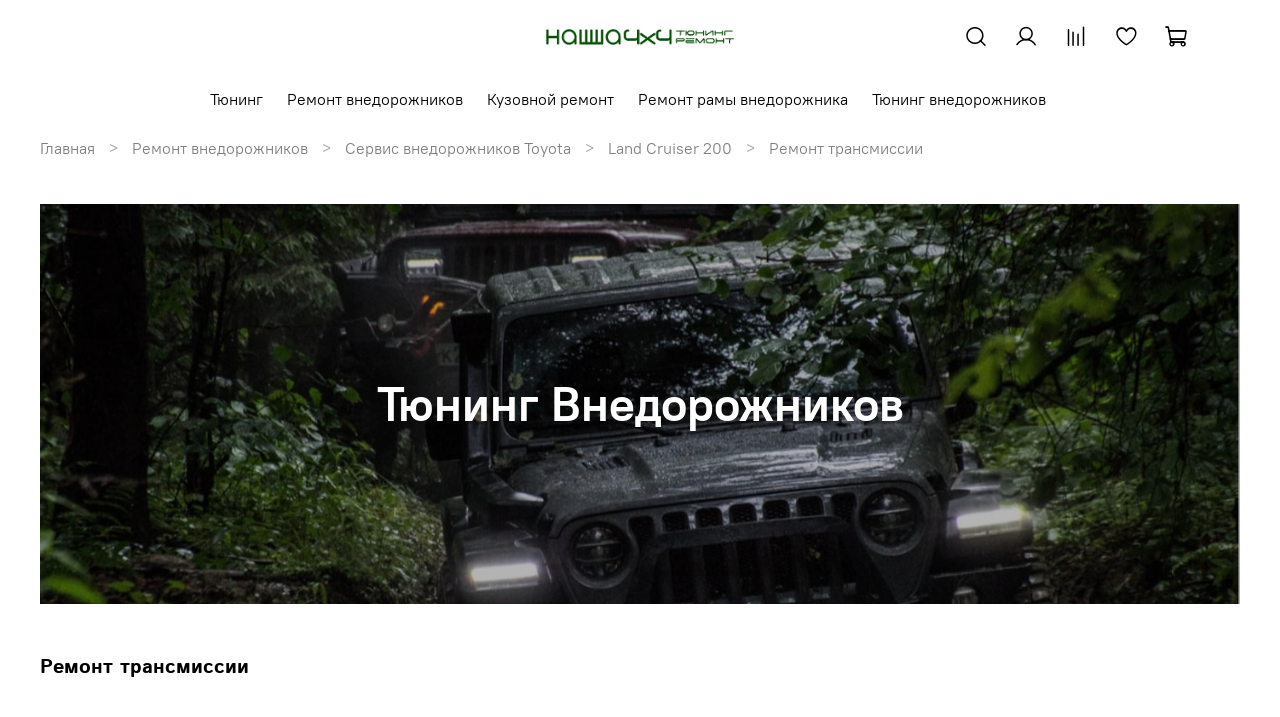

--- FILE ---
content_type: text/html; charset=utf-8
request_url: https://nasha4x4.ru/collection/remont-transmissii-land-cruiser-200
body_size: 50488
content:
<!DOCTYPE html>
<html
  style="
    --color-btn-bg:#2D2D2D;
--color-btn-bg-is-dark:true;
--bg:#ffffff;
--bg-is-dark:false;

--color-text: var(--color-text-dark);
--color-text-minor-shade: var(--color-text-dark-minor-shade);
--color-text-major-shade: var(--color-text-dark-major-shade);
--color-text-half-shade: var(--color-text-dark-half-shade);

--color-notice-warning-is-dark:false;
--color-notice-success-is-dark:false;
--color-notice-error-is-dark:false;
--color-notice-info-is-dark:false;
--color-form-controls-bg:var(--bg);
--color-form-controls-bg-disabled:var(--bg-minor-shade);
--color-form-controls-border-color:var(--bg-half-shade);
--color-form-controls-color:var(--color-text);
--is-editor:false;


  "
  >
  <head><link media='print' onload='this.media="all"' rel='stylesheet' type='text/css' href='/served_assets/public/jquery.modal-0c2631717f4ce8fa97b5d04757d294c2bf695df1d558678306d782f4bf7b4773.css'><link media='print' onload='this.media="all"' rel='stylesheet' type='text/css' href='/served_assets/public/jquery.modal-0c2631717f4ce8fa97b5d04757d294c2bf695df1d558678306d782f4bf7b4773.css'><meta data-config="{&quot;collection_products_count&quot;:3}" name="page-config" content="" /><meta data-config="{&quot;money_with_currency_format&quot;:{&quot;delimiter&quot;:&quot;&quot;,&quot;separator&quot;:&quot;.&quot;,&quot;format&quot;:&quot;%n\u0026nbsp;%u&quot;,&quot;unit&quot;:&quot;руб&quot;,&quot;show_price_without_cents&quot;:1},&quot;currency_code&quot;:&quot;RUR&quot;,&quot;currency_iso_code&quot;:&quot;RUB&quot;,&quot;default_currency&quot;:{&quot;title&quot;:&quot;Российский рубль&quot;,&quot;code&quot;:&quot;RUR&quot;,&quot;rate&quot;:1.0,&quot;format_string&quot;:&quot;%n\u0026nbsp;%u&quot;,&quot;unit&quot;:&quot;руб&quot;,&quot;price_separator&quot;:&quot;&quot;,&quot;is_default&quot;:true,&quot;price_delimiter&quot;:&quot;&quot;,&quot;show_price_with_delimiter&quot;:false,&quot;show_price_without_cents&quot;:true},&quot;facebook&quot;:{&quot;pixelActive&quot;:false,&quot;currency_code&quot;:&quot;RUB&quot;,&quot;use_variants&quot;:null},&quot;vk&quot;:{&quot;pixel_active&quot;:null,&quot;price_list_id&quot;:null},&quot;new_ya_metrika&quot;:true,&quot;ecommerce_data_container&quot;:&quot;dataLayer&quot;,&quot;common_js_version&quot;:null,&quot;vue_ui_version&quot;:null,&quot;feedback_captcha_enabled&quot;:true,&quot;account_id&quot;:278433,&quot;hide_items_out_of_stock&quot;:false,&quot;forbid_order_over_existing&quot;:false,&quot;minimum_items_price&quot;:null,&quot;enable_comparison&quot;:true,&quot;locale&quot;:&quot;ru&quot;,&quot;client_group&quot;:null,&quot;consent_to_personal_data&quot;:{&quot;active&quot;:false,&quot;obligatory&quot;:true,&quot;description&quot;:&quot;Настоящим подтверждаю, что я ознакомлен и согласен с условиями \u003ca href=&#39;/page/oferta&#39; target=&#39;blank&#39;\u003eоферты и политики конфиденциальности\u003c/a\u003e.&quot;},&quot;recaptcha_key&quot;:&quot;6LfXhUEmAAAAAOGNQm5_a2Ach-HWlFKD3Sq7vfFj&quot;,&quot;recaptcha_key_v3&quot;:&quot;6LcZi0EmAAAAAPNov8uGBKSHCvBArp9oO15qAhXa&quot;,&quot;yandex_captcha_key&quot;:&quot;ysc1_ec1ApqrRlTZTXotpTnO8PmXe2ISPHxsd9MO3y0rye822b9d2&quot;,&quot;checkout_float_order_content_block&quot;:false,&quot;available_products_characteristics_ids&quot;:null,&quot;sber_id_app_id&quot;:&quot;5b5a3c11-72e5-4871-8649-4cdbab3ba9a4&quot;,&quot;theme_generation&quot;:4,&quot;quick_checkout_captcha_enabled&quot;:false,&quot;max_order_lines_count&quot;:500,&quot;sber_bnpl_min_amount&quot;:1000,&quot;sber_bnpl_max_amount&quot;:150000,&quot;counter_settings&quot;:{&quot;data_layer_name&quot;:&quot;dataLayer&quot;,&quot;new_counters_setup&quot;:false,&quot;add_to_cart_event&quot;:true,&quot;remove_from_cart_event&quot;:true,&quot;add_to_wishlist_event&quot;:true},&quot;site_setting&quot;:{&quot;show_cart_button&quot;:true,&quot;show_service_button&quot;:false,&quot;show_marketplace_button&quot;:false,&quot;show_quick_checkout_button&quot;:true},&quot;warehouses&quot;:[],&quot;captcha_type&quot;:&quot;google&quot;,&quot;human_readable_urls&quot;:false}" name="shop-config" content="" /><meta name='js-evnvironment' content='production' /><meta name='default-locale' content='ru' /><meta name='insales-redefined-api-methods' content="[]" />
<!--InsalesCounter -->
<script type="text/javascript">
(function() {
  if (typeof window.__insalesCounterId !== 'undefined') {
    return;
  }

  try {
    Object.defineProperty(window, '__insalesCounterId', {
      value: 278433,
      writable: true,
      configurable: true
    });
  } catch (e) {
    console.error('InsalesCounter: Failed to define property, using fallback:', e);
    window.__insalesCounterId = 278433;
  }

  if (typeof window.__insalesCounterId === 'undefined') {
    console.error('InsalesCounter: Failed to set counter ID');
    return;
  }

  let script = document.createElement('script');
  script.async = true;
  script.src = '/javascripts/insales_counter.js?7';
  let firstScript = document.getElementsByTagName('script')[0];
  firstScript.parentNode.insertBefore(script, firstScript);
})();
</script>
<!-- /InsalesCounter -->

    <!-- meta -->
<meta charset="UTF-8"><title>Ремонт трансмиссии Ленд Крузер 200</title><meta name="description" content="Профессионально проводим ремонт трансмиссии Ленд Крузер 200 любой сложности. Диагностика проблем на ранних сроках и  качественный ремонт.">
<meta data-config="{&quot;static-versioned&quot;: &quot;1.38&quot;}" name="theme-meta-data" content="">

<script type="application/ld+json">
{
	"@context": "https://schema.org",
	"@type": "BreadcrumbList",
	"itemListElement": [
	{
		"@type": "ListItem",
		"position": 1,
		"name": "Главная",
		"item": "https://nasha4x4.ru"
	},{
							"@type": "ListItem",
							"position": 2,
							"name": "Ремонт внедорожников",
							"item": "https://nasha4x4.ru/collection/avtomobili"
						},{
							"@type": "ListItem",
							"position": 3,
							"name": "Сервис внедорожников Toyota",
							"item": "https://nasha4x4.ru/collection/toyota"
						},{
							"@type": "ListItem",
							"position": 4,
							"name": "Land Cruiser 200",
							"item": "https://nasha4x4.ru/collection/land-cruiser-200"
						},{
							"@type": "ListItem",
							"position": 5,
							"name": "Ремонт трансмиссии",
							"item": "https://nasha4x4.ru/collection/remont-transmissii-land-cruiser-200"
						}]
}</script>



<meta name="robots" content="index,follow">
<meta http-equiv="X-UA-Compatible" content="IE=edge,chrome=1">
<meta name="viewport" content="width=device-width, initial-scale=1.0">
<meta name="SKYPE_TOOLBAR" content="SKYPE_TOOLBAR_PARSER_COMPATIBLE">
<meta name="format-detection" content="telephone=no">

<!-- canonical url--><link rel="canonical" href="https://nasha4x4.ru/collection/remont-transmissii-land-cruiser-200">

<!-- rss feed-->
  
    <meta property="og:title" content="Ремонт трансмиссии">
  
  
    
      <meta property="og:image" content="https://static.insales-cdn.com/images/collections/1/4550/72626630/ремонт_трансмиссии.jpg">
    
  
  <meta property="og:type" content="website">
  <meta property="og:url" content="https://nasha4x4.ru/collection/remont-transmissii-land-cruiser-200">




<!-- icons-->
<!-- icons--><link rel="icon" type="image/png" sizes="16x16" href="https://static.insales-cdn.com/assets/1/3991/6631319/1769418344/favicon.png"><style media="screen">
  @supports (content-visibility: hidden) {
    body:not(.settings_loaded) {
      content-visibility: hidden;
    }
  }
  @supports not (content-visibility: hidden) {
    body:not(.settings_loaded) {
      visibility: hidden;
    }
  }
</style>

  </head>
  <body data-multi-lang="false" data-theme-template="collection" data-sidebar-type="sticky" data-sidebar-position="left">
    <div class="preloader">
      <div class="lds-ellipsis"><div></div><div></div><div></div><div></div></div>
    </div>
    <noscript>
<div class="njs-alert-overlay">
  <div class="njs-alert-wrapper">
    <div class="njs-alert">
      <p></p>
    </div>
  </div>
</div>
</noscript>

    <div class="page_layout page_layout_sticky_left page_layout_section_top">
      <header>
      
        <div
  class="layout widget-type_system_widget_v4_header_7"
  style="--logo-img:'https://static.insales-cdn.com/files/1/8152/6389720/original/logo3.png'; --logo-max-width:220px; --live-search:false; --hide-search:false; --hide-language:false; --hide-personal:false; --hide-compare:false; --hide-favorite:false; --bage-bg:#000000; --bage-bg-is-dark:true; --bage-bg-minor-shade:#1a1a1a; --bage-bg-minor-shade-is-dark:true; --bage-bg-major-shade:#333333; --bage-bg-major-shade-is-dark:true; --bage-bg-half-shade:#808080; --bage-bg-half-shade-is-dark:true; --bg:#FFFFFF; --bg-is-light:true; --bg-minor-shade:#f7f7f7; --bg-minor-shade-is-light:true; --bg-major-shade:#ededed; --bg-major-shade-is-light:true; --bg-half-shade:#808080; --bg-half-shade-is-dark:true; --bg-blur:true; --layout-wide-content:true; --hide-desktop:false; --hide-mobile:false;"
  data-widget-drop-item-id="73239324"
  
  >
  <div class="layout__content">
    <svg class="bg-blur-svg">
  <rect width="100%" height="100%" fill=""></rect>
  <filter id="blur">
    <feGaussianBlur in="SourceGraphic" stdDeviation="3" />
  </filter>
  </svg>
  

  

  

  

  


  <div class="header  header_no-languages">
    <div class="header__content">
      <div class="header__area-show-menu">
        <button type="button" class="button button_size-s header__show-menu-btn js-show-side-panel">
          <span class="icon icon-bars"></span>
          <span class="header__show-menu-text">Меню</span>
        </button>

        <div class="header__search">
          <form action="/search" method="get" class="header__search-form" style="width: 0px;">
            <input type="text" autocomplete="off" class="form-control form-control_size-l header__search-field" name="q" value="" placeholder="Поиск" >
            <input type="hidden" name="lang" value="ru">
            <div class="header__search__results" data-search-result></div>
          </form>
          <button type="button" class="header__search-btn js-show-search">
            <span class="icon icon-search _show"></span>
            <span class="icon icon-times _hide"></span>
          </button>
        </div>
      </div>

      <div class="header__area-logo">
        
    
      
        <a href=" / " class="header__logo">
          <img src="https://static.insales-cdn.com/files/1/8152/6389720/original/logo3.png" alt="Автомастерская Наша 4x4" title="Автомастерская Наша 4x4">
        </a>
      
    
  
      </div>

      <div class="header__area-controls">
        
    <div class="header__search">
      <form action="/search" method="get" class="header__search-form">
        <input type="text" autocomplete="off" class="form-control form-control_size-l header__search-field" name="q" value="" placeholder="Поиск" >
        <input type="hidden" name="lang" value="ru">
        <div class="header__search__results" data-search-result></div>
      </form>
      <button type="button" class="header__search-btn js-show-search">
        <span class="icon icon-search _show"></span>
        <span class="icon icon-times _hide"></span>
      </button>
    </div>
  

        
          <a href="/client_account/orders" class="header__control-btn header__cabinet">
            <span class="icon icon-user"></span>
          </a>
        

        
          
          <a href="/compares" class="header__control-btn header__compare" data-compare-counter-btn>
            <span class="icon icon-compare">
              <span class="header__control-bage compare-empty" data-compare-counter>0</span>
            </span>
          </a>
          
        

        
        <a href="/favorites" class="header__control-btn header__favorite">
          <span class="icon icon-favorites">
            <span class="header__control-bage favorites-empty" data-ui-favorites-counter>0</span>
          </span>
        </a>
        

        
          <a href="/cart_items" class="header__control-btn header__cart">
            <span class="icon icon-cart">
              <span class="header__control-bage cart-empty" data-cart-positions-count></span>
            </span>
          </a>
        

        

        
    
  

      </div>
      <div class="header__area-controls-mobile">
        
          <a href="/client_account/orders" class="header__control-btn header__cabinet">
            <span class="icon icon-user"></span>
          </a>
        
        
          <a href="/cart_items" class="header__control-btn header__cart">
            <span class="icon icon-cart">
              <span class="header__control-bage cart-empty" data-cart-positions-count></span>
            </span>
          </a>
        
      </div>

      <div class="header__area-collections">
        
    

    

    

    <ul class="header__collections js-cut-list-collections" data-navigation>
      
      
      
        
        
        

        
        

        
        

        
          

          

          <li class="header__collections-item" data-navigation-item>

            <div class="header__collections-controls">
              <a href="/collection/tyuning-i-stayling" class="header__collections-link " data-navigation-link="/collection/tyuning-i-stayling" >
                Тюнинг

                
              </a>

              
            </div>

            

            

            
              </li>
            

            
        
      
        
        
        

        
        

        
        

        
      
        
        
        

        
        

        
        

        
      
        
        
        

        
        

        
        

        
      
        
        
        

        
        

        
        

        
      
        
        
        

        
        

        
        

        
      
        
        
        

        
        

        
        

        
      
        
        
        

        
        

        
        

        
      
        
        
        

        
        

        
        

        
      
        
        
        

        
        

        
        

        
      
        
        
        

        
        

        
        

        
      
        
        
        

        
        

        
        

        
      
        
        
        

        
        

        
        

        
      
        
        
        

        
        

        
        

        
      
        
        
        

        
        

        
        

        
      
        
        
        

        
        

        
        

        
      
        
        
        

        
        

        
        

        
      
        
        
        

        
        

        
        

        
      
        
        
        

        
        

        
        

        
          

          

          <li class="header__collections-item" data-navigation-item>

            <div class="header__collections-controls">
              <a href="/collection/avtomobili" class="header__collections-link " data-navigation-link="/collection/avtomobili" >
                Ремонт внедорожников

                
              </a>

              
            </div>

            

            

            
              </li>
            

            
        
      
        
        
        

        
        

        
        

        
      
        
        
        

        
        

        
        

        
      
        
        
        

        
        

        
        

        
      
        
        
        

        
        

        
        

        
      
        
        
        

        
        

        
        

        
      
        
        
        

        
        

        
        

        
      
        
        
        

        
        

        
        

        
      
        
        
        

        
        

        
        

        
      
        
        
        

        
        

        
        

        
      
        
        
        

        
        

        
        

        
      
        
        
        

        
        

        
        

        
      
        
        
        

        
        

        
        

        
      
        
        
        

        
        

        
        

        
      
        
        
        

        
        

        
        

        
      
        
        
        

        
        

        
        

        
      
        
        
        

        
        

        
        

        
      
        
        
        

        
        

        
        

        
      
        
        
        

        
        

        
        

        
      
        
        
        

        
        

        
        

        
      
        
        
        

        
        

        
        

        
      
        
        
        

        
        

        
        

        
      
        
        
        

        
        

        
        

        
      
        
        
        

        
        

        
        

        
      
        
        
        

        
        

        
        

        
      
        
        
        

        
        

        
        

        
      
        
        
        

        
        

        
        

        
      
        
        
        

        
        

        
        

        
      
        
        
        

        
        

        
        

        
      
        
        
        

        
        

        
        

        
      
        
        
        

        
        

        
        

        
      
        
        
        

        
        

        
        

        
      
        
        
        

        
        

        
        

        
      
        
        
        

        
        

        
        

        
      
        
        
        

        
        

        
        

        
      
        
        
        

        
        

        
        

        
      
        
        
        

        
        

        
        

        
      
        
        
        

        
        

        
        

        
      
        
        
        

        
        

        
        

        
      
        
        
        

        
        

        
        

        
      
        
        
        

        
        

        
        

        
      
        
        
        

        
        

        
        

        
      
        
        
        

        
        

        
        

        
      
        
        
        

        
        

        
        

        
      
        
        
        

        
        

        
        

        
      
        
        
        

        
        

        
        

        
      
        
        
        

        
        

        
        

        
      
        
        
        

        
        

        
        

        
      
        
        
        

        
        

        
        

        
      
        
        
        

        
        

        
        

        
      
        
        
        

        
        

        
        

        
      
        
        
        

        
        

        
        

        
      
        
        
        

        
        

        
        

        
      
        
        
        

        
        

        
        

        
      
        
        
        

        
        

        
        

        
      
        
        
        

        
        

        
        

        
      
        
        
        

        
        

        
        

        
      
        
        
        

        
        

        
        

        
      
        
        
        

        
        

        
        

        
      
        
        
        

        
        

        
        

        
      
        
        
        

        
        

        
        

        
      
        
        
        

        
        

        
        

        
      
        
        
        

        
        

        
        

        
      
        
        
        

        
        

        
        

        
      
        
        
        

        
        

        
        

        
      
        
        
        

        
        

        
        

        
      
        
        
        

        
        

        
        

        
      
        
        
        

        
        

        
        

        
      
        
        
        

        
        

        
        

        
      
        
        
        

        
        

        
        

        
      
        
        
        

        
        

        
        

        
      
        
        
        

        
        

        
        

        
      
        
        
        

        
        

        
        

        
      
        
        
        

        
        

        
        

        
      
        
        
        

        
        

        
        

        
      
        
        
        

        
        

        
        

        
      
        
        
        

        
        

        
        

        
      
        
        
        

        
        

        
        

        
      
        
        
        

        
        

        
        

        
      
        
        
        

        
        

        
        

        
      
        
        
        

        
        

        
        

        
      
        
        
        

        
        

        
        

        
      
        
        
        

        
        

        
        

        
      
        
        
        

        
        

        
        

        
      
        
        
        

        
        

        
        

        
      
        
        
        

        
        

        
        

        
      
        
        
        

        
        

        
        

        
      
        
        
        

        
        

        
        

        
      
        
        
        

        
        

        
        

        
      
        
        
        

        
        

        
        

        
      
        
        
        

        
        

        
        

        
      
        
        
        

        
        

        
        

        
      
        
        
        

        
        

        
        

        
      
        
        
        

        
        

        
        

        
      
        
        
        

        
        

        
        

        
      
        
        
        

        
        

        
        

        
      
        
        
        

        
        

        
        

        
      
        
        
        

        
        

        
        

        
      
        
        
        

        
        

        
        

        
      
        
        
        

        
        

        
        

        
      
        
        
        

        
        

        
        

        
      
        
        
        

        
        

        
        

        
      
        
        
        

        
        

        
        

        
      
        
        
        

        
        

        
        

        
      
        
        
        

        
        

        
        

        
      
        
        
        

        
        

        
        

        
      
        
        
        

        
        

        
        

        
      
        
        
        

        
        

        
        

        
      
        
        
        

        
        

        
        

        
      
        
        
        

        
        

        
        

        
      
        
        
        

        
        

        
        

        
      
        
        
        

        
        

        
        

        
      
        
        
        

        
        

        
        

        
      
        
        
        

        
        

        
        

        
      
        
        
        

        
        

        
        

        
      
        
        
        

        
        

        
        

        
      
        
        
        

        
        

        
        

        
      
        
        
        

        
        

        
        

        
      
        
        
        

        
        

        
        

        
      
        
        
        

        
        

        
        

        
      
        
        
        

        
        

        
        

        
      
        
        
        

        
        

        
        

        
      
        
        
        

        
        

        
        

        
      
        
        
        

        
        

        
        

        
      
        
        
        

        
        

        
        

        
      
        
        
        

        
        

        
        

        
      
        
        
        

        
        

        
        

        
      
        
        
        

        
        

        
        

        
      
        
        
        

        
        

        
        

        
      
        
        
        

        
        

        
        

        
      
        
        
        

        
        

        
        

        
      
        
        
        

        
        

        
        

        
      
        
        
        

        
        

        
        

        
      
        
        
        

        
        

        
        

        
      
        
        
        

        
        

        
        

        
      
        
        
        

        
        

        
        

        
      
        
        
        

        
        

        
        

        
      
        
        
        

        
        

        
        

        
      
        
        
        

        
        

        
        

        
      
        
        
        

        
        

        
        

        
      
        
        
        

        
        

        
        

        
      
        
        
        

        
        

        
        

        
      
        
        
        

        
        

        
        

        
      
        
        
        

        
        

        
        

        
      
        
        
        

        
        

        
        

        
      
        
        
        

        
        

        
        

        
      
        
        
        

        
        

        
        

        
      
        
        
        

        
        

        
        

        
      
        
        
        

        
        

        
        

        
      
        
        
        

        
        

        
        

        
      
        
        
        

        
        

        
        

        
      
        
        
        

        
        

        
        

        
      
        
        
        

        
        

        
        

        
      
        
        
        

        
        

        
        

        
      
        
        
        

        
        

        
        

        
      
        
        
        

        
        

        
        

        
      
        
        
        

        
        

        
        

        
      
        
        
        

        
        

        
        

        
      
        
        
        

        
        

        
        

        
      
        
        
        

        
        

        
        

        
      
        
        
        

        
        

        
        

        
      
        
        
        

        
        

        
        

        
      
        
        
        

        
        

        
        

        
      
        
        
        

        
        

        
        

        
      
        
        
        

        
        

        
        

        
      
        
        
        

        
        

        
        

        
      
        
        
        

        
        

        
        

        
      
        
        
        

        
        

        
        

        
      
        
        
        

        
        

        
        

        
      
        
        
        

        
        

        
        

        
      
        
        
        

        
        

        
        

        
      
        
        
        

        
        

        
        

        
      
        
        
        

        
        

        
        

        
      
        
        
        

        
        

        
        

        
      
        
        
        

        
        

        
        

        
      
        
        
        

        
        

        
        

        
      
        
        
        

        
        

        
        

        
      
        
        
        

        
        

        
        

        
      
        
        
        

        
        

        
        

        
      
        
        
        

        
        

        
        

        
      
        
        
        

        
        

        
        

        
      
        
        
        

        
        

        
        

        
      
        
        
        

        
        

        
        

        
      
        
        
        

        
        

        
        

        
      
        
        
        

        
        

        
        

        
      
        
        
        

        
        

        
        

        
      
        
        
        

        
        

        
        

        
      
        
        
        

        
        

        
        

        
      
        
        
        

        
        

        
        

        
      
        
        
        

        
        

        
        

        
      
        
        
        

        
        

        
        

        
      
        
        
        

        
        

        
        

        
      
        
        
        

        
        

        
        

        
      
        
        
        

        
        

        
        

        
      
        
        
        

        
        

        
        

        
      
        
        
        

        
        

        
        

        
      
        
        
        

        
        

        
        

        
      
        
        
        

        
        

        
        

        
      
        
        
        

        
        

        
        

        
      
        
        
        

        
        

        
        

        
      
        
        
        

        
        

        
        

        
      
        
        
        

        
        

        
        

        
      
        
        
        

        
        

        
        

        
      
        
        
        

        
        

        
        

        
      
        
        
        

        
        

        
        

        
      
        
        
        

        
        

        
        

        
          

          

          <li class="header__collections-item" data-navigation-item>

            <div class="header__collections-controls">
              <a href="/collection/kuzovnoy-remont" class="header__collections-link " data-navigation-link="/collection/kuzovnoy-remont" >
                Кузовной ремонт

                
              </a>

              
            </div>

            

            

            
              </li>
            

            
        
      
        
        
        

        
        

        
        

        
      
        
        
        

        
        

        
        

        
      
        
        
        

        
        

        
        

        
      
        
        
        

        
        

        
        

        
      
        
        
        

        
        

        
        

        
      
        
        
        

        
        

        
        

        
          

          

          <li class="header__collections-item" data-navigation-item>

            <div class="header__collections-controls">
              <a href="/collection/remont-ramy" class="header__collections-link " data-navigation-link="/collection/remont-ramy" >
                Ремонт рамы внедорожника

                
              </a>

              
            </div>

            

            

            
              </li>
            

            
        
      
        
        
        

        
        

        
        

        
      
        
        
        

        
        

        
        

        
          

          

          <li class="header__collections-item" data-navigation-item>

            <div class="header__collections-controls">
              <a href="/collection/nashi-raboty" class="header__collections-link " data-navigation-link="/collection/nashi-raboty" >
                Тюнинг внедорожников

                
              </a>

              
            </div>

            

            

            
              </li>
            

            
              
                
            
        
      
      
    </ul>
  
      </div>
    </div>
  </div>


  <div class="side-panel side-panel_no-languages" style="visibility:hidden;">
    <div class="side-panel__content">
      <div class="side-panel__head">
        <button type="button" class="button hide-side-panel-btn-mobile js-hide-side-panel">
          <span class="icon icon-times"></span>
        </button>

        
    <div class="header__search">
      <form action="/search" method="get" class="header__search-form">
        <input type="text" autocomplete="off" class="form-control form-control_size-l header__search-field" name="q" value="" placeholder="Поиск" >
        <input type="hidden" name="lang" value="ru">
        <div class="header__search__results" data-search-result></div>
      </form>
      <button type="button" class="header__search-btn js-show-search">
        <span class="icon icon-search _show"></span>
        <span class="icon icon-times _hide"></span>
      </button>
    </div>
  

        
          <a href="/client_account/orders" class="header__control-btn header__cabinet">
            <span class="icon icon-user"></span>
          </a>
        

        
          
          <a href="/compares" class="header__control-btn header__compare" data-compare-counter-btn>
            <span class="icon icon-compare">
              <span class="header__control-bage" data-compare-counter>0</span>
            </span>
          </a>
          
        

        
        <a href="/favorites" class="header__control-btn header__favorite">
          <span class="icon icon-favorites">
            <span class="header__control-bage" data-ui-favorites-counter>0</span>
          </span>
        </a>
        

        
      </div>

      <div class="mobile-collections">
        
    

    

    

    <ul class="header__collections js-cut-list-collections" data-navigation>
      
      
      
        
        
        

        
        

        
        

        
          

          

          <li class="header__collections-item" data-navigation-item>

            <div class="header__collections-controls">
              <a href="/collection/tyuning-i-stayling" class="header__collections-link " data-navigation-link="/collection/tyuning-i-stayling" >
                Тюнинг

                
              </a>

              
            </div>

            

            

            
              </li>
            

            
        
      
        
        
        

        
        

        
        

        
      
        
        
        

        
        

        
        

        
      
        
        
        

        
        

        
        

        
      
        
        
        

        
        

        
        

        
      
        
        
        

        
        

        
        

        
      
        
        
        

        
        

        
        

        
      
        
        
        

        
        

        
        

        
      
        
        
        

        
        

        
        

        
      
        
        
        

        
        

        
        

        
      
        
        
        

        
        

        
        

        
      
        
        
        

        
        

        
        

        
      
        
        
        

        
        

        
        

        
      
        
        
        

        
        

        
        

        
      
        
        
        

        
        

        
        

        
      
        
        
        

        
        

        
        

        
      
        
        
        

        
        

        
        

        
      
        
        
        

        
        

        
        

        
      
        
        
        

        
        

        
        

        
          

          

          <li class="header__collections-item" data-navigation-item>

            <div class="header__collections-controls">
              <a href="/collection/avtomobili" class="header__collections-link " data-navigation-link="/collection/avtomobili" >
                Ремонт внедорожников

                
              </a>

              
            </div>

            

            

            
              </li>
            

            
        
      
        
        
        

        
        

        
        

        
      
        
        
        

        
        

        
        

        
      
        
        
        

        
        

        
        

        
      
        
        
        

        
        

        
        

        
      
        
        
        

        
        

        
        

        
      
        
        
        

        
        

        
        

        
      
        
        
        

        
        

        
        

        
      
        
        
        

        
        

        
        

        
      
        
        
        

        
        

        
        

        
      
        
        
        

        
        

        
        

        
      
        
        
        

        
        

        
        

        
      
        
        
        

        
        

        
        

        
      
        
        
        

        
        

        
        

        
      
        
        
        

        
        

        
        

        
      
        
        
        

        
        

        
        

        
      
        
        
        

        
        

        
        

        
      
        
        
        

        
        

        
        

        
      
        
        
        

        
        

        
        

        
      
        
        
        

        
        

        
        

        
      
        
        
        

        
        

        
        

        
      
        
        
        

        
        

        
        

        
      
        
        
        

        
        

        
        

        
      
        
        
        

        
        

        
        

        
      
        
        
        

        
        

        
        

        
      
        
        
        

        
        

        
        

        
      
        
        
        

        
        

        
        

        
      
        
        
        

        
        

        
        

        
      
        
        
        

        
        

        
        

        
      
        
        
        

        
        

        
        

        
      
        
        
        

        
        

        
        

        
      
        
        
        

        
        

        
        

        
      
        
        
        

        
        

        
        

        
      
        
        
        

        
        

        
        

        
      
        
        
        

        
        

        
        

        
      
        
        
        

        
        

        
        

        
      
        
        
        

        
        

        
        

        
      
        
        
        

        
        

        
        

        
      
        
        
        

        
        

        
        

        
      
        
        
        

        
        

        
        

        
      
        
        
        

        
        

        
        

        
      
        
        
        

        
        

        
        

        
      
        
        
        

        
        

        
        

        
      
        
        
        

        
        

        
        

        
      
        
        
        

        
        

        
        

        
      
        
        
        

        
        

        
        

        
      
        
        
        

        
        

        
        

        
      
        
        
        

        
        

        
        

        
      
        
        
        

        
        

        
        

        
      
        
        
        

        
        

        
        

        
      
        
        
        

        
        

        
        

        
      
        
        
        

        
        

        
        

        
      
        
        
        

        
        

        
        

        
      
        
        
        

        
        

        
        

        
      
        
        
        

        
        

        
        

        
      
        
        
        

        
        

        
        

        
      
        
        
        

        
        

        
        

        
      
        
        
        

        
        

        
        

        
      
        
        
        

        
        

        
        

        
      
        
        
        

        
        

        
        

        
      
        
        
        

        
        

        
        

        
      
        
        
        

        
        

        
        

        
      
        
        
        

        
        

        
        

        
      
        
        
        

        
        

        
        

        
      
        
        
        

        
        

        
        

        
      
        
        
        

        
        

        
        

        
      
        
        
        

        
        

        
        

        
      
        
        
        

        
        

        
        

        
      
        
        
        

        
        

        
        

        
      
        
        
        

        
        

        
        

        
      
        
        
        

        
        

        
        

        
      
        
        
        

        
        

        
        

        
      
        
        
        

        
        

        
        

        
      
        
        
        

        
        

        
        

        
      
        
        
        

        
        

        
        

        
      
        
        
        

        
        

        
        

        
      
        
        
        

        
        

        
        

        
      
        
        
        

        
        

        
        

        
      
        
        
        

        
        

        
        

        
      
        
        
        

        
        

        
        

        
      
        
        
        

        
        

        
        

        
      
        
        
        

        
        

        
        

        
      
        
        
        

        
        

        
        

        
      
        
        
        

        
        

        
        

        
      
        
        
        

        
        

        
        

        
      
        
        
        

        
        

        
        

        
      
        
        
        

        
        

        
        

        
      
        
        
        

        
        

        
        

        
      
        
        
        

        
        

        
        

        
      
        
        
        

        
        

        
        

        
      
        
        
        

        
        

        
        

        
      
        
        
        

        
        

        
        

        
      
        
        
        

        
        

        
        

        
      
        
        
        

        
        

        
        

        
      
        
        
        

        
        

        
        

        
      
        
        
        

        
        

        
        

        
      
        
        
        

        
        

        
        

        
      
        
        
        

        
        

        
        

        
      
        
        
        

        
        

        
        

        
      
        
        
        

        
        

        
        

        
      
        
        
        

        
        

        
        

        
      
        
        
        

        
        

        
        

        
      
        
        
        

        
        

        
        

        
      
        
        
        

        
        

        
        

        
      
        
        
        

        
        

        
        

        
      
        
        
        

        
        

        
        

        
      
        
        
        

        
        

        
        

        
      
        
        
        

        
        

        
        

        
      
        
        
        

        
        

        
        

        
      
        
        
        

        
        

        
        

        
      
        
        
        

        
        

        
        

        
      
        
        
        

        
        

        
        

        
      
        
        
        

        
        

        
        

        
      
        
        
        

        
        

        
        

        
      
        
        
        

        
        

        
        

        
      
        
        
        

        
        

        
        

        
      
        
        
        

        
        

        
        

        
      
        
        
        

        
        

        
        

        
      
        
        
        

        
        

        
        

        
      
        
        
        

        
        

        
        

        
      
        
        
        

        
        

        
        

        
      
        
        
        

        
        

        
        

        
      
        
        
        

        
        

        
        

        
      
        
        
        

        
        

        
        

        
      
        
        
        

        
        

        
        

        
      
        
        
        

        
        

        
        

        
      
        
        
        

        
        

        
        

        
      
        
        
        

        
        

        
        

        
      
        
        
        

        
        

        
        

        
      
        
        
        

        
        

        
        

        
      
        
        
        

        
        

        
        

        
      
        
        
        

        
        

        
        

        
      
        
        
        

        
        

        
        

        
      
        
        
        

        
        

        
        

        
      
        
        
        

        
        

        
        

        
      
        
        
        

        
        

        
        

        
      
        
        
        

        
        

        
        

        
      
        
        
        

        
        

        
        

        
      
        
        
        

        
        

        
        

        
      
        
        
        

        
        

        
        

        
      
        
        
        

        
        

        
        

        
      
        
        
        

        
        

        
        

        
      
        
        
        

        
        

        
        

        
      
        
        
        

        
        

        
        

        
      
        
        
        

        
        

        
        

        
      
        
        
        

        
        

        
        

        
      
        
        
        

        
        

        
        

        
      
        
        
        

        
        

        
        

        
      
        
        
        

        
        

        
        

        
      
        
        
        

        
        

        
        

        
      
        
        
        

        
        

        
        

        
      
        
        
        

        
        

        
        

        
      
        
        
        

        
        

        
        

        
      
        
        
        

        
        

        
        

        
      
        
        
        

        
        

        
        

        
      
        
        
        

        
        

        
        

        
      
        
        
        

        
        

        
        

        
      
        
        
        

        
        

        
        

        
      
        
        
        

        
        

        
        

        
      
        
        
        

        
        

        
        

        
      
        
        
        

        
        

        
        

        
      
        
        
        

        
        

        
        

        
      
        
        
        

        
        

        
        

        
      
        
        
        

        
        

        
        

        
      
        
        
        

        
        

        
        

        
      
        
        
        

        
        

        
        

        
      
        
        
        

        
        

        
        

        
      
        
        
        

        
        

        
        

        
      
        
        
        

        
        

        
        

        
      
        
        
        

        
        

        
        

        
      
        
        
        

        
        

        
        

        
      
        
        
        

        
        

        
        

        
      
        
        
        

        
        

        
        

        
      
        
        
        

        
        

        
        

        
      
        
        
        

        
        

        
        

        
      
        
        
        

        
        

        
        

        
      
        
        
        

        
        

        
        

        
      
        
        
        

        
        

        
        

        
      
        
        
        

        
        

        
        

        
      
        
        
        

        
        

        
        

        
      
        
        
        

        
        

        
        

        
      
        
        
        

        
        

        
        

        
      
        
        
        

        
        

        
        

        
      
        
        
        

        
        

        
        

        
      
        
        
        

        
        

        
        

        
      
        
        
        

        
        

        
        

        
      
        
        
        

        
        

        
        

        
      
        
        
        

        
        

        
        

        
      
        
        
        

        
        

        
        

        
      
        
        
        

        
        

        
        

        
      
        
        
        

        
        

        
        

        
      
        
        
        

        
        

        
        

        
      
        
        
        

        
        

        
        

        
      
        
        
        

        
        

        
        

        
      
        
        
        

        
        

        
        

        
      
        
        
        

        
        

        
        

        
      
        
        
        

        
        

        
        

        
      
        
        
        

        
        

        
        

        
      
        
        
        

        
        

        
        

        
      
        
        
        

        
        

        
        

        
      
        
        
        

        
        

        
        

        
      
        
        
        

        
        

        
        

        
      
        
        
        

        
        

        
        

        
      
        
        
        

        
        

        
        

        
      
        
        
        

        
        

        
        

        
      
        
        
        

        
        

        
        

        
          

          

          <li class="header__collections-item" data-navigation-item>

            <div class="header__collections-controls">
              <a href="/collection/kuzovnoy-remont" class="header__collections-link " data-navigation-link="/collection/kuzovnoy-remont" >
                Кузовной ремонт

                
              </a>

              
            </div>

            

            

            
              </li>
            

            
        
      
        
        
        

        
        

        
        

        
      
        
        
        

        
        

        
        

        
      
        
        
        

        
        

        
        

        
      
        
        
        

        
        

        
        

        
      
        
        
        

        
        

        
        

        
      
        
        
        

        
        

        
        

        
          

          

          <li class="header__collections-item" data-navigation-item>

            <div class="header__collections-controls">
              <a href="/collection/remont-ramy" class="header__collections-link " data-navigation-link="/collection/remont-ramy" >
                Ремонт рамы внедорожника

                
              </a>

              
            </div>

            

            

            
              </li>
            

            
        
      
        
        
        

        
        

        
        

        
      
        
        
        

        
        

        
        

        
          

          

          <li class="header__collections-item" data-navigation-item>

            <div class="header__collections-controls">
              <a href="/collection/nashi-raboty" class="header__collections-link " data-navigation-link="/collection/nashi-raboty" >
                Тюнинг внедорожников

                
              </a>

              
            </div>

            

            

            
              </li>
            

            
              
                
            
        
      
      
    </ul>
  
      </div>

      
        <div class="menu">
          <div class="menu__head">Меню</div>

          
            

            
              <div class="menu__section">
                <ul class="menu__list" data-navigation data-menu-handle="verh">
                  
                    <li class="menu__item" data-navigation-item data-menu-item-id="35722425">
                      <div class="menu__controls">
                        <a href="https://nasha4x4.ru/admin2/theme_settings/6631319/edit?path=%2Fcollection%2Fnashi-raboty" class="menu__link" data-navigation-link="https://nasha4x4.ru/admin2/theme_settings/6631319/edit?path=%2Fcollection%2Fnashi-raboty">
                          Тюнинг внедорожников
                        </a>
                      </div>
                    </li>
                  
                    <li class="menu__item" data-navigation-item data-menu-item-id="35722433">
                      <div class="menu__controls">
                        <a href="https://nasha4x4.ru/admin2/theme_settings/6631319/edit?path=%2Fpage%2Fservis" class="menu__link" data-navigation-link="https://nasha4x4.ru/admin2/theme_settings/6631319/edit?path=%2Fpage%2Fservis">
                          Сервис
                        </a>
                      </div>
                    </li>
                  
                </ul>
              </div>
            
          
            

            
              <div class="menu__section">
                <ul class="menu__list" data-navigation data-menu-handle="verh">
                  
                    <li class="menu__item" data-navigation-item data-menu-item-id="35722425">
                      <div class="menu__controls">
                        <a href="https://nasha4x4.ru/admin2/theme_settings/6631319/edit?path=%2Fcollection%2Fnashi-raboty" class="menu__link" data-navigation-link="https://nasha4x4.ru/admin2/theme_settings/6631319/edit?path=%2Fcollection%2Fnashi-raboty">
                          Тюнинг внедорожников
                        </a>
                      </div>
                    </li>
                  
                    <li class="menu__item" data-navigation-item data-menu-item-id="35722433">
                      <div class="menu__controls">
                        <a href="https://nasha4x4.ru/admin2/theme_settings/6631319/edit?path=%2Fpage%2Fservis" class="menu__link" data-navigation-link="https://nasha4x4.ru/admin2/theme_settings/6631319/edit?path=%2Fpage%2Fservis">
                          Сервис
                        </a>
                      </div>
                    </li>
                  
                </ul>
              </div>
            
          
            

            
              <div class="menu__section">
                <ul class="menu__list" data-navigation data-menu-handle="verh">
                  
                    <li class="menu__item" data-navigation-item data-menu-item-id="35722425">
                      <div class="menu__controls">
                        <a href="https://nasha4x4.ru/admin2/theme_settings/6631319/edit?path=%2Fcollection%2Fnashi-raboty" class="menu__link" data-navigation-link="https://nasha4x4.ru/admin2/theme_settings/6631319/edit?path=%2Fcollection%2Fnashi-raboty">
                          Тюнинг внедорожников
                        </a>
                      </div>
                    </li>
                  
                    <li class="menu__item" data-navigation-item data-menu-item-id="35722433">
                      <div class="menu__controls">
                        <a href="https://nasha4x4.ru/admin2/theme_settings/6631319/edit?path=%2Fpage%2Fservis" class="menu__link" data-navigation-link="https://nasha4x4.ru/admin2/theme_settings/6631319/edit?path=%2Fpage%2Fservis">
                          Сервис
                        </a>
                      </div>
                    </li>
                  
                </ul>
              </div>
            
          
        </div>
      

      

      



    </div>
    <button type="button" class="button button_size-m hide-side-panel-btn js-hide-side-panel">
      <span class="icon icon-times"></span>
    </button>
  </div>

  <div class="header-overlay js-hide-side-panel"></div>

  </div>
</div>

      
      </header>

      
      <section class="page_section_top">
        
          <div
  class="layout widget-type_system_widget_v4_page_title_1"
  style="--layout-wide-bg:true; --layout-pt:1.5vw; --layout-pb:0.5vw; --layout-wide-content:false; --layout-edge:false; --hide-desktop:true; --hide-mobile:true;"
  data-widget-drop-item-id="72920682"
  
  >
  <div class="layout__content">
    <h1 class="page-headding heading">
  
  
    Ремонт трансмиссии
  
  
</h1>

  </div>
</div>

        
          <div
  class="layout widget-type_system_widget_v4_breadcrumbs_1"
  style="--delemeter:3; --align:start; --layout-wide-bg:false; --layout-pt:1vw; --layout-pb:1.5vw; --layout-wide-content:false; --layout-edge:false; --hide-desktop:false; --hide-mobile:false;"
  data-widget-drop-item-id="72920683"
  
  >
  <div class="layout__content">
    

<div class="breadcrumb-wrapper delemeter_3">
  <ul class="breadcrumb">
    <li class="breadcrumb-item home">
      <a class="breadcrumb-link" title="Главная" href="/">Главная</a>
    </li>
    
      
        
          
        
          
            
              <li class="breadcrumb-item" data-breadcrumbs="2">
                <a class="breadcrumb-link" title="Ремонт внедорожников" href="/collection/avtomobili">Ремонт внедорожников</a>
              </li>
              
                <li class="breadcrumb-item button-breadcrumb">
                  <button class="bttn-hidden-breadcrumbs hidden-breadcrumbs js-hidden-bread">
                    ...
                  </button>
                </li>
              
            
          
        
          
            
              <li class="breadcrumb-item" data-breadcrumbs="3">
                <a class="breadcrumb-link" title="Сервис внедорожников Toyota" href="/collection/toyota">Сервис внедорожников Toyota</a>
              </li>
              
            
          
        
          
            
              <li class="breadcrumb-item" data-breadcrumbs="4">
                <a class="breadcrumb-link" title="Land Cruiser 200" href="/collection/land-cruiser-200">Land Cruiser 200</a>
              </li>
              
            
          
        
          
            
              
                <li class="breadcrumb-item">
                  <span class="breadcrumb-page">Ремонт трансмиссии</span>
                </li>
              
            
          
        
      
    
  </ul>
</div>




  </div>
</div>

        
          <div
  class="layout widget-type_system_widget_v4_promo_slider_11"
  style="--hide-arrows:false; --show-mark:false; --mark-bg:#555; --mark-bg-is-dark:true; --mark-bg-minor-shade:#000981; --mark-bg-minor-shade-is-dark:true; --mark-bg-major-shade:#000bab; --mark-bg-major-shade-is-dark:true; --mark-bg-half-shade:#2b39ff; --mark-bg-half-shade-is-dark:true; --mark-text-color:#fff; --mark-text-color-is-dark:true; --mark-text-color-minor-shade:#1a29ff; --mark-text-color-minor-shade-is-dark:true; --mark-text-color-major-shade:#3341ff; --mark-text-color-major-shade-is-dark:true; --mark-text-color-half-shade:#8088ff; --mark-text-color-half-shade-is-dark:true; --slide-overlay-color:#000000; --slide-overlay-color-is-dark:true; --slide-overlay-color-minor-shade:#1a1a1a; --slide-overlay-color-minor-shade-is-dark:true; --slide-overlay-color-major-shade:#333333; --slide-overlay-color-major-shade-is-dark:true; --slide-overlay-color-half-shade:#808080; --slide-overlay-color-half-shade-is-dark:true; --slide-overlay-opacity:0.3; --img-ratio:3; --img-border-radius:0px; --autoplay:false; --autoplay-delay:5; --layout-wide-bg:true; --layout-pt:2vw; --layout-pb:2vw; --layout-wide-content:false; --layout-edge:false; --hide-desktop:false; --hide-mobile:false;"
  data-widget-drop-item-id="211938113"
  
  >
  <div class="layout__content">
    
  <div class="promo-slider">
    <div class="splide js-promo-slider" data-autoplay="false" data-autoplay-delay="5">
      <div class="splide__track">
        <div class="splide__list">
          
            <div class="splide__slide">
              
              
              
              <div  class="promo-slider__item ">
                <div class="promo-slider__item-photo">
                  <div class="img-ratio img-ratio_cover">
                    <div class="img-ratio__inner">
                      
                        
                        
                        <picture>
                          <source media="(min-width:769px)" srcset="https://static.insales-cdn.com/r/4ty_Dp4rrfg/rs:fit:1408:0:1/q:100/plain/files/1/4721/99291761/original/photo_2025-09-17_18-14-48_1b8969ff14b356b7f2053a81f6303ddb.jpg@webp" type="image/webp" loading="lazy">
                          <link rel="preload" href="https://static.insales-cdn.com/r/4ty_Dp4rrfg/rs:fit:1408:0:1/q:100/plain/files/1/4721/99291761/original/photo_2025-09-17_18-14-48_1b8969ff14b356b7f2053a81f6303ddb.jpg@webp" as="image" media="(max-width:769px)">
                          <source media="(max-width:480px)" srcset="https://static.insales-cdn.com/r/GC70PVFxiK0/rs:fit:500:0:1/q:100/plain/files/1/4721/99291761/original/photo_2025-09-17_18-14-48_1b8969ff14b356b7f2053a81f6303ddb.jpg@webp" type="image/webp" loading="lazy">
                          <link rel="preload" href="https://static.insales-cdn.com/r/GC70PVFxiK0/rs:fit:500:0:1/q:100/plain/files/1/4721/99291761/original/photo_2025-09-17_18-14-48_1b8969ff14b356b7f2053a81f6303ddb.jpg@webp" as="image" media="(max-width:480px)">
                          <source media="(max-width:768px)" srcset="https://static.insales-cdn.com/r/2YWd0n83hLA/rs:fit:768:0:1/q:100/plain/files/1/4721/99291761/original/photo_2025-09-17_18-14-48_1b8969ff14b356b7f2053a81f6303ddb.jpg@webp" type="image/webp" loading="lazy">

                          <img src="https://static.insales-cdn.com/r/4v3zKTwPZKk/rs:fit:1408:0:1/q:100/plain/files/1/4721/99291761/original/photo_2025-09-17_18-14-48_1b8969ff14b356b7f2053a81f6303ddb.jpg@jpg" loading="lazy" alt="Тюнинг Внедорожников">
                        </picture>
                      
                    </div>
                  </div>
                </div>
                <div class="promo-slider__item-content">
                  Тюнинг Внедорожников
                </div>
                
              </div>
            </div>
          
        </div>
      </div>

      <div class="splide__arrows">
        <button type="button" class="splide__arrow splide__arrow--prev">
          <span class="splide__arrow-icon icon-angle-left"></span>
        </button>
        <button type="button" class="splide__arrow splide__arrow--next">
          <span class="splide__arrow-icon icon-angle-right"></span>
        </button>
      </div>
    </div>
  </div>



  </div>
</div>

        
          <div
  class="layout widget-type_system_widget_v4_page_title_1"
  style="--layout-wide-bg:true; --layout-pt:2vw; --layout-pb:0vw; --layout-wide-content:false; --layout-edge:false; --hide-desktop:false; --hide-mobile:false;"
  data-widget-drop-item-id="75396116"
  
  >
  <div class="layout__content">
    <h1 class="page-headding heading">
  
  
    Ремонт трансмиссии
  
  
</h1>

  </div>
</div>

        
          
        
          <div
  class="layout widget-type_system_widget_v4_banner_list_24"
  style="--show-mark:false; --mark-bg:#555; --mark-bg-is-dark:true; --mark-bg-minor-shade:#000981; --mark-bg-minor-shade-is-dark:true; --mark-bg-major-shade:#000bab; --mark-bg-major-shade-is-dark:true; --mark-bg-half-shade:#2b39ff; --mark-bg-half-shade-is-dark:true; --mark-text-color:#fff; --mark-text-color-is-dark:true; --mark-text-color-minor-shade:#1a29ff; --mark-text-color-minor-shade-is-dark:true; --mark-text-color-major-shade:#3341ff; --mark-text-color-major-shade-is-dark:true; --mark-text-color-half-shade:#8088ff; --mark-text-color-half-shade-is-dark:true; --grid-list-min-width:250px; --grid-list-row-gap:2rem; --grid-list-column-gap:2rem; --banner-text-color:#FFFFFF; --banner-text-color-is-light:true; --banner-text-color-minor-shade:#f7f7f7; --banner-text-color-minor-shade-is-light:true; --banner-text-color-major-shade:#ededed; --banner-text-color-major-shade-is-light:true; --banner-text-color-half-shade:#808080; --banner-text-color-half-shade-is-dark:true; --banner-overlay-color:#000000; --banner-overlay-color-is-dark:true; --banner-overlay-color-minor-shade:#1a1a1a; --banner-overlay-color-minor-shade-is-dark:true; --banner-overlay-color-major-shade:#333333; --banner-overlay-color-major-shade-is-dark:true; --banner-overlay-color-half-shade:#808080; --banner-overlay-color-half-shade-is-dark:true; --banner-overlay-opacity:0.6; --open-link:normal; --img-fit:cover; --img-ratio:1.4; --banner-border-radius:16px; --zoom-on-hover:false; --grid-list-min-width-mobile:140px; --grid-list-row-gap-mobile:1rem; --grid-list-column-gap-mobile:1rem; --img-ratio-mobile:1.4; --layout-wide-bg:true; --layout-pt:2vw; --layout-pb:2vw; --layout-wide-content:false; --layout-edge:false; --hide-desktop:false; --hide-mobile:false;"
  data-widget-drop-item-id="211923849"
  
  >
  <div class="layout__content">
    
  <div class="banner-list grid-list">
    
      
        <a href="/product/lift-podveski"  data-block-id="396895289" class="banner-list__item editable-block">
        

          <div class="banner-list__item-photo">
            <div class="img-ratio img-fit">
              <div class="img-ratio__inner gradient">
                
                
                  
                  
                  
                  <div class="img-ratio img-fit">
                    <div class="img-ratio__inner">
                      <picture>
                        <source media="(max-width:480px)" srcset="https://static.insales-cdn.com/r/PtAytIGhtT0/rs:fit:500:0:1/q:100/plain/files/1/2073/99420185/original/19_38141e45cb52f7c50f7fe3e004e27f94_858959b630c908e3857b19f974102447.webp@webp" type="image/webp" loading="lazy">
                        <img src="https://static.insales-cdn.com/r/jxSTz4C8ocY/rs:fill-down:330:236:1/q:100/plain/files/1/2073/99420185/original/19_38141e45cb52f7c50f7fe3e004e27f94_858959b630c908e3857b19f974102447.webp@webp" loading="lazy" alt="ЛИФТ ПОДВЕСКИ">
                      </picture>
                    </div>
                  </div>
                
              </div>

              
                <div class="banner-list__item-title">
                  ЛИФТ ПОДВЕСКИ
                </div>
              

            </div>
          </div>
          
          
          </a>
      
    
      
        <a href="/product/ustanovki-blokirovki-differentsiala"  data-block-id="396895297" class="banner-list__item editable-block">
        

          <div class="banner-list__item-photo">
            <div class="img-ratio img-fit">
              <div class="img-ratio__inner gradient">
                
                
                  
                  
                  
                  <div class="img-ratio img-fit">
                    <div class="img-ratio__inner">
                      <picture>
                        <source media="(max-width:480px)" srcset="https://static.insales-cdn.com/r/QN9vlZy1P70/rs:fit:500:0:1/q:100/plain/files/1/2393/99420505/original/21_34237eea5b2a0bdc92ce23e4a8d423ac_cfe858a49436208bb23105be8f86707a.webp@webp" type="image/webp" loading="lazy">
                        <img src="https://static.insales-cdn.com/r/TCQboSzac0s/rs:fill-down:330:236:1/q:100/plain/files/1/2393/99420505/original/21_34237eea5b2a0bdc92ce23e4a8d423ac_cfe858a49436208bb23105be8f86707a.webp@webp" loading="lazy" alt="УСТАНОВКА БЛОКИРОВКИ">
                      </picture>
                    </div>
                  </div>
                
              </div>

              
                <div class="banner-list__item-title">
                  УСТАНОВКА БЛОКИРОВКИ
                </div>
              

            </div>
          </div>
          
          
          </a>
      
    
      
        <a href="/product/ustanovka-lebedki-v-shtatnyy-bamper-2"  data-block-id="396895305" class="banner-list__item editable-block">
        

          <div class="banner-list__item-photo">
            <div class="img-ratio img-fit">
              <div class="img-ratio__inner gradient">
                
                
                  
                  
                  
                  <div class="img-ratio img-fit">
                    <div class="img-ratio__inner">
                      <picture>
                        <source media="(max-width:480px)" srcset="https://static.insales-cdn.com/r/v2WbCmZMP6w/rs:fit:500:0:1/q:100/plain/files/1/2553/99420665/original/11_dc905d655d46867e3b567023b0a3e3b0_b52edc9e7d62aefb854028c6062583c9.webp@webp" type="image/webp" loading="lazy">
                        <img src="https://static.insales-cdn.com/r/aOgHp_WeSsk/rs:fill-down:330:236:1/q:100/plain/files/1/2553/99420665/original/11_dc905d655d46867e3b567023b0a3e3b0_b52edc9e7d62aefb854028c6062583c9.webp@webp" loading="lazy" alt="УСТАНОВКА ЛЕБЕДКИ В ШТАТНЫЙ БАМПЕР">
                      </picture>
                    </div>
                  </div>
                
              </div>

              
                <div class="banner-list__item-title">
                  УСТАНОВКА ЛЕБЕДКИ В ШТАТНЫЙ БАМПЕР
                </div>
              

            </div>
          </div>
          
          
          </a>
      
    
      
        <a href="/product/ustanovka-perednego-silovgo-bampera"  data-block-id="396895313" class="banner-list__item editable-block">
        

          <div class="banner-list__item-photo">
            <div class="img-ratio img-fit">
              <div class="img-ratio__inner gradient">
                
                
                  
                  
                  
                  <div class="img-ratio img-fit">
                    <div class="img-ratio__inner">
                      <picture>
                        <source media="(max-width:480px)" srcset="https://static.insales-cdn.com/r/w4itSvQSJew/rs:fit:500:0:1/q:100/plain/files/1/2801/99420913/original/blob_58998b64cd0fb6ce99ee5d81f2fed585__bdd63808b3bc595acb63dee5cdbee974.png@webp" type="image/webp" loading="lazy">
                        <img src="https://static.insales-cdn.com/r/jZTWWqQbrIQ/rs:fill-down:330:236:1/q:100/plain/files/1/2801/99420913/original/blob_58998b64cd0fb6ce99ee5d81f2fed585__bdd63808b3bc595acb63dee5cdbee974.png@png" loading="lazy" alt="УСТАНОВКА ПЕРЕДНЕГО СИЛОВОГО БАМПЕРА">
                      </picture>
                    </div>
                  </div>
                
              </div>

              
                <div class="banner-list__item-title">
                  УСТАНОВКА ПЕРЕДНЕГО СИЛОВОГО БАМПЕРА
                </div>
              

            </div>
          </div>
          
          
          </a>
      
    
      
        <a href="/product/ustanovka-bodi-lift"  data-block-id="396895321" class="banner-list__item editable-block">
        

          <div class="banner-list__item-photo">
            <div class="img-ratio img-fit">
              <div class="img-ratio__inner gradient">
                
                
                  
                  
                  
                  <div class="img-ratio img-fit">
                    <div class="img-ratio__inner">
                      <picture>
                        <source media="(max-width:480px)" srcset="https://static.insales-cdn.com/r/QO2JCBzIOps/rs:fit:500:0:1/q:100/plain/files/1/2937/99421049/original/IMG_20190115_163919_5ae58db5c36490aeb8deaba85fe7e1e3_bd5e1ccfc35d8e8e9d0072e4fa29dfc7.jpg@webp" type="image/webp" loading="lazy">
                        <img src="https://static.insales-cdn.com/r/iQpf_dHJYJ8/rs:fill-down:330:236:1/q:100/plain/files/1/2937/99421049/original/IMG_20190115_163919_5ae58db5c36490aeb8deaba85fe7e1e3_bd5e1ccfc35d8e8e9d0072e4fa29dfc7.jpg@jpg" loading="lazy" alt="БОДИ ЛИФТ - ЛИФТ КУЗОВА">
                      </picture>
                    </div>
                  </div>
                
              </div>

              
                <div class="banner-list__item-title">
                  БОДИ ЛИФТ - ЛИФТ КУЗОВА
                </div>
              

            </div>
          </div>
          
          
          </a>
      
    
      
        <a href="/product/ustanovka-shnorkelya"  data-block-id="396895329" class="banner-list__item editable-block">
        

          <div class="banner-list__item-photo">
            <div class="img-ratio img-fit">
              <div class="img-ratio__inner gradient">
                
                
                  
                  
                  
                  <div class="img-ratio img-fit">
                    <div class="img-ratio__inner">
                      <picture>
                        <source media="(max-width:480px)" srcset="https://static.insales-cdn.com/r/TVc2XAVPT0Q/rs:fit:500:0:1/q:100/plain/files/1/3041/99421153/original/blob_03506eabdbe087076553ae54d6b1fd82__252ddb3d8e58461852902ce6688c275d.png@webp" type="image/webp" loading="lazy">
                        <img src="https://static.insales-cdn.com/r/Fr1IFKN8MDM/rs:fill-down:330:236:1/q:100/plain/files/1/3041/99421153/original/blob_03506eabdbe087076553ae54d6b1fd82__252ddb3d8e58461852902ce6688c275d.png@png" loading="lazy" alt="УСТАНОВКА ШНОРКЕЛЯ">
                      </picture>
                    </div>
                  </div>
                
              </div>

              
                <div class="banner-list__item-title">
                  УСТАНОВКА ШНОРКЕЛЯ
                </div>
              

            </div>
          </div>
          
          
          </a>
      
    
      
        <a href="/product/ustanovka-zaschity-rulevyh-tyag"  data-block-id="396895337" class="banner-list__item editable-block">
        

          <div class="banner-list__item-photo">
            <div class="img-ratio img-fit">
              <div class="img-ratio__inner gradient">
                
                
                  
                  
                  
                  <div class="img-ratio img-fit">
                    <div class="img-ratio__inner">
                      <picture>
                        <source media="(max-width:480px)" srcset="https://static.insales-cdn.com/r/ddM2q5d7Lpk/rs:fit:500:0:1/q:100/plain/files/1/3489/99421601/original/IMG_20180629_162405_3656819eae830fb8770c3d3713ef1fd9_a50a44d3c43e72d6f649aba9e0de5f3f.jpg@webp" type="image/webp" loading="lazy">
                        <img src="https://static.insales-cdn.com/r/Tv_0yJBjOVU/rs:fill-down:330:236:1/q:100/plain/files/1/3489/99421601/original/IMG_20180629_162405_3656819eae830fb8770c3d3713ef1fd9_a50a44d3c43e72d6f649aba9e0de5f3f.jpg@jpg" loading="lazy" alt="УСТАНОВКА ЗАЩИТЫ РУЛЕВЫХ ТЯГ">
                      </picture>
                    </div>
                  </div>
                
              </div>

              
                <div class="banner-list__item-title">
                  УСТАНОВКА ЗАЩИТЫ РУЛЕВЫХ ТЯГ
                </div>
              

            </div>
          </div>
          
          
          </a>
      
    
      
        <a href="/product/izgotovlenie-portalnye-mostov-na-osnove-uaz-spayser"  data-block-id="396895345" class="banner-list__item editable-block">
        

          <div class="banner-list__item-photo">
            <div class="img-ratio img-fit">
              <div class="img-ratio__inner gradient">
                
                
                  
                  
                  
                  <div class="img-ratio img-fit">
                    <div class="img-ratio__inner">
                      <picture>
                        <source media="(max-width:480px)" srcset="https://static.insales-cdn.com/r/5nEeYqr_kNc/rs:fit:500:0:1/q:100/plain/files/1/3537/99421649/original/blob_482e4f5e348eb93bd05e693dd59d1129__26d1ad0464ab1d22d39497374e611978.png@webp" type="image/webp" loading="lazy">
                        <img src="https://static.insales-cdn.com/r/b78OtViLMRA/rs:fill-down:330:236:1/q:100/plain/files/1/3537/99421649/original/blob_482e4f5e348eb93bd05e693dd59d1129__26d1ad0464ab1d22d39497374e611978.png@png" loading="lazy" alt="РЕДУКТОРНЫЕ МОСТЫ ">
                      </picture>
                    </div>
                  </div>
                
              </div>

              
                <div class="banner-list__item-title">
                  РЕДУКТОРНЫЕ МОСТЫ 
                </div>
              

            </div>
          </div>
          
          
          </a>
      
    
      
        <a href="/product/ustanovka-pnevnosistemy"  data-block-id="396901417" class="banner-list__item editable-block">
        

          <div class="banner-list__item-photo">
            <div class="img-ratio img-fit">
              <div class="img-ratio__inner gradient">
                
                
                  
                  
                  
                  <div class="img-ratio img-fit">
                    <div class="img-ratio__inner">
                      <picture>
                        <source media="(max-width:480px)" srcset="https://static.insales-cdn.com/r/m8IEHhyESlc/rs:fit:500:0:1/q:100/plain/files/1/3553/99421665/original/999_7710f62cde768aaabb16a5cba4a6f2fe_662060763714c4682c7474ebfa3670d6.webp@webp" type="image/webp" loading="lazy">
                        <img src="https://static.insales-cdn.com/r/a5WRhpQpSL4/rs:fill-down:330:236:1/q:100/plain/files/1/3553/99421665/original/999_7710f62cde768aaabb16a5cba4a6f2fe_662060763714c4682c7474ebfa3670d6.webp@webp" loading="lazy" alt="УСТАНОВКА ПНЕВМОСИСТЕМЫ И ВОЗДУШНОГО КОМПРЕССОРА">
                      </picture>
                    </div>
                  </div>
                
              </div>

              
                <div class="banner-list__item-title">
                  УСТАНОВКА ПНЕВМОСИСТЕМЫ И ВОЗДУШНОГО КОМПРЕССОРА
                </div>
              

            </div>
          </div>
          
          
          </a>
      
    
      
        <a href="/product/izgotovlenie-portalnye-mostov-na-osnove-gaz-spayser"  data-block-id="396901425" class="banner-list__item editable-block">
        

          <div class="banner-list__item-photo">
            <div class="img-ratio img-fit">
              <div class="img-ratio__inner gradient">
                
                
                  
                  
                  
                  <div class="img-ratio img-fit">
                    <div class="img-ratio__inner">
                      <picture>
                        <source media="(max-width:480px)" srcset="https://static.insales-cdn.com/r/c4ezGjrXd6s/rs:fit:500:0:1/q:100/plain/files/1/6297/99424409/original/IMG_20180924_191304_8caaf17bdfc82384514aa53b94168c24_981f96540e973da7360f6deffd258933.jpg@webp" type="image/webp" loading="lazy">
                        <img src="https://static.insales-cdn.com/r/PzON9Yoc254/rs:fill-down:330:236:1/q:100/plain/files/1/6297/99424409/original/IMG_20180924_191304_8caaf17bdfc82384514aa53b94168c24_981f96540e973da7360f6deffd258933.jpg@jpg" loading="lazy" alt="ИЗГОТОВЛЕНИЕ РЕДУКТОРНЫХ МОСТОВ ">
                      </picture>
                    </div>
                  </div>
                
              </div>

              
                <div class="banner-list__item-title">
                  ИЗГОТОВЛЕНИЕ РЕДУКТОРНЫХ МОСТОВ 
                </div>
              

            </div>
          </div>
          
          
          </a>
      
    
      
        <a href="/product/izgotovlenie-i-ustanovka-dopolnitelnogo-toplivnogo-baka"  data-block-id="396901745" class="banner-list__item editable-block">
        

          <div class="banner-list__item-photo">
            <div class="img-ratio img-fit">
              <div class="img-ratio__inner gradient">
                
                
                  
                  
                  
                  <div class="img-ratio img-fit">
                    <div class="img-ratio__inner">
                      <picture>
                        <source media="(max-width:480px)" srcset="https://static.insales-cdn.com/r/hgpep1i3MuE/rs:fit:500:0:1/q:100/plain/files/1/3777/99421889/original/IMG_20180918_163436_7effab4320db99be1c92556b76966332_a4a2331c2da18e243c781de93106a279.jpg@webp" type="image/webp" loading="lazy">
                        <img src="https://static.insales-cdn.com/r/8-0HNspiwlI/rs:fill-down:330:236:1/q:100/plain/files/1/3777/99421889/original/IMG_20180918_163436_7effab4320db99be1c92556b76966332_a4a2331c2da18e243c781de93106a279.jpg@jpg" loading="lazy" alt="ДОПОЛНИТЕЛЬНЫЙ ТОПЛИВНЫЙ БАК: ИЗГОТОВЛЕНИЕ И УСТАНОВКА">
                      </picture>
                    </div>
                  </div>
                
              </div>

              
                <div class="banner-list__item-title">
                  ДОПОЛНИТЕЛЬНЫЙ ТОПЛИВНЫЙ БАК: ИЗГОТОВЛЕНИЕ И УСТАНОВКА
                </div>
              

            </div>
          </div>
          
          
          </a>
      
    
      
        <a href="/product/ustanovka-rulevogo-depfera"  data-block-id="396901793" class="banner-list__item editable-block">
        

          <div class="banner-list__item-photo">
            <div class="img-ratio img-fit">
              <div class="img-ratio__inner gradient">
                
                
                  
                  
                  
                  <div class="img-ratio img-fit">
                    <div class="img-ratio__inner">
                      <picture>
                        <source media="(max-width:480px)" srcset="https://static.insales-cdn.com/r/gwK8y9wl1cQ/rs:fit:500:0:1/q:100/plain/files/1/3793/99421905/original/IMG_20180703_133014_56dbd4d6aecedacbdab59d0e2aa22729_d9086c541c8f5a2bc4ccaa77761e8f42.jpg@webp" type="image/webp" loading="lazy">
                        <img src="https://static.insales-cdn.com/r/ZWpkXOyHrEc/rs:fill-down:330:236:1/q:100/plain/files/1/3793/99421905/original/IMG_20180703_133014_56dbd4d6aecedacbdab59d0e2aa22729_d9086c541c8f5a2bc4ccaa77761e8f42.jpg@jpg" loading="lazy" alt="УСТАНОВКА РУЛЕВОГО ДЕМПФЕРА">
                      </picture>
                    </div>
                  </div>
                
              </div>

              
                <div class="banner-list__item-title">
                  УСТАНОВКА РУЛЕВОГО ДЕМПФЕРА
                </div>
              

            </div>
          </div>
          
          
          </a>
      
    
      
        <a href="/product/ustanovka-rezinoyh-rasshiriteley-arok-flexline"  data-block-id="396902001" class="banner-list__item editable-block">
        

          <div class="banner-list__item-photo">
            <div class="img-ratio img-fit">
              <div class="img-ratio__inner gradient">
                
                
                  
                  
                  
                  <div class="img-ratio img-fit">
                    <div class="img-ratio__inner">
                      <picture>
                        <source media="(max-width:480px)" srcset="https://static.insales-cdn.com/r/tvGQoO5xL9M/rs:fit:500:0:1/q:100/plain/files/1/4769/99422881/original/blob_4c4e11105ec0a807a3554c1aec3d8316__261973cd30ad06a48374bd7a9debf11f.png@webp" type="image/webp" loading="lazy">
                        <img src="https://static.insales-cdn.com/r/ECwGtFc8mI4/rs:fill-down:330:236:1/q:100/plain/files/1/4769/99422881/original/blob_4c4e11105ec0a807a3554c1aec3d8316__261973cd30ad06a48374bd7a9debf11f.png@png" loading="lazy" alt="УСТАНОВКА РЕЗИНОВЫХ РАСШИРИТЕЛЕЙ АРОК APOX FLEXLINE">
                      </picture>
                    </div>
                  </div>
                
              </div>

              
                <div class="banner-list__item-title">
                  УСТАНОВКА РЕЗИНОВЫХ РАСШИРИТЕЛЕЙ АРОК APOX FLEXLINE
                </div>
              

            </div>
          </div>
          
          
          </a>
      
    
      
        <a href="/product/ustanovka-plastikovyh-rasshiriteley-arok-bushwacker"  data-block-id="396902841" class="banner-list__item editable-block">
        

          <div class="banner-list__item-photo">
            <div class="img-ratio img-fit">
              <div class="img-ratio__inner gradient">
                
                
                  
                  
                  
                  <div class="img-ratio img-fit">
                    <div class="img-ratio__inner">
                      <picture>
                        <source media="(max-width:480px)" srcset="https://static.insales-cdn.com/r/a86T8z4OE84/rs:fit:500:0:1/q:100/plain/files/1/4809/99422921/original/blob_2203776615f5e8376b6b3ae3cbd24158__3858799ebd863fb0a26c7760f073f9a2.png@webp" type="image/webp" loading="lazy">
                        <img src="https://static.insales-cdn.com/r/KZJ9b8Z22eQ/rs:fill-down:330:236:1/q:100/plain/files/1/4809/99422921/original/blob_2203776615f5e8376b6b3ae3cbd24158__3858799ebd863fb0a26c7760f073f9a2.png@png" loading="lazy" alt="УСТАНОВКА ПЛАСТИКОВЫХ РАСШИРИТЕЛЕЙ АРОК">
                      </picture>
                    </div>
                  </div>
                
              </div>

              
                <div class="banner-list__item-title">
                  УСТАНОВКА ПЛАСТИКОВЫХ РАСШИРИТЕЛЕЙ АРОК
                </div>
              

            </div>
          </div>
          
          
          </a>
      
    
      
        <a href="/product/ustanovka-zadnego-silovgo-bampera"  data-block-id="396903297" class="banner-list__item editable-block">
        

          <div class="banner-list__item-photo">
            <div class="img-ratio img-fit">
              <div class="img-ratio__inner gradient">
                
                
                  
                  
                  
                  <div class="img-ratio img-fit">
                    <div class="img-ratio__inner">
                      <picture>
                        <source media="(max-width:480px)" srcset="https://static.insales-cdn.com/r/Pt2tzqXlhn4/rs:fit:500:0:1/q:100/plain/files/1/4913/99423025/original/IMG_20180704_165423_0be9e4057d1e629d5cdae4628143b1f4_1d632629b573e59576c91bb9f4f81e69.jpg@webp" type="image/webp" loading="lazy">
                        <img src="https://static.insales-cdn.com/r/68RO7oUdz-Q/rs:fill-down:330:236:1/q:100/plain/files/1/4913/99423025/original/IMG_20180704_165423_0be9e4057d1e629d5cdae4628143b1f4_1d632629b573e59576c91bb9f4f81e69.jpg@jpg" loading="lazy" alt="УСТАНОВКА ЗАДНЕГО СИЛОВОГО БАМПЕРА">
                      </picture>
                    </div>
                  </div>
                
              </div>

              
                <div class="banner-list__item-title">
                  УСТАНОВКА ЗАДНЕГО СИЛОВОГО БАМПЕРА
                </div>
              

            </div>
          </div>
          
          
          </a>
      
    
      
        <a href="/product/vyvod-sapunov"  data-block-id="396903641" class="banner-list__item editable-block">
        

          <div class="banner-list__item-photo">
            <div class="img-ratio img-fit">
              <div class="img-ratio__inner gradient">
                
                
                  
                  
                  
                  <div class="img-ratio img-fit">
                    <div class="img-ratio__inner">
                      <picture>
                        <source media="(max-width:480px)" srcset="https://static.insales-cdn.com/r/MyrYJ6y8fO4/rs:fit:500:0:1/q:100/plain/files/1/4961/99423073/original/IMG_20190115_163919__1__b55e75a3b563bcf9deaeb6f9e93962c5.jpg@webp" type="image/webp" loading="lazy">
                        <img src="https://static.insales-cdn.com/r/cUkdEzeUQgQ/rs:fill-down:330:236:1/q:100/plain/files/1/4961/99423073/original/IMG_20190115_163919__1__b55e75a3b563bcf9deaeb6f9e93962c5.jpg@jpg" loading="lazy" alt="ВЫВОД САПУНОВ">
                      </picture>
                    </div>
                  </div>
                
              </div>

              
                <div class="banner-list__item-title">
                  ВЫВОД САПУНОВ
                </div>
              

            </div>
          </div>
          
          
          </a>
      
    
      
        <a href="/product/perenos-silovogo-bampera-pod-bodilift"  data-block-id="396903657" class="banner-list__item editable-block">
        

          <div class="banner-list__item-photo">
            <div class="img-ratio img-fit">
              <div class="img-ratio__inner gradient">
                
                
                  
                  
                  
                  <div class="img-ratio img-fit">
                    <div class="img-ratio__inner">
                      <picture>
                        <source media="(max-width:480px)" srcset="https://static.insales-cdn.com/r/v-Vk5VdonMg/rs:fit:500:0:1/q:100/plain/files/1/5001/99423113/original/1919_1f768b3d63249c1020476661e6857bf0_4c965331ae14d1118747eef83f6b7a02.webp@webp" type="image/webp" loading="lazy">
                        <img src="https://static.insales-cdn.com/r/qR_33OPIDKY/rs:fill-down:330:236:1/q:100/plain/files/1/5001/99423113/original/1919_1f768b3d63249c1020476661e6857bf0_4c965331ae14d1118747eef83f6b7a02.webp@webp" loading="lazy" alt="ПЕРЕНОС СИЛОВОГО БАМПЕРА ПОД БОДИЛИФТ">
                      </picture>
                    </div>
                  </div>
                
              </div>

              
                <div class="banner-list__item-title">
                  ПЕРЕНОС СИЛОВОГО БАМПЕРА ПОД БОДИЛИФТ
                </div>
              

            </div>
          </div>
          
          
          </a>
      
    
      
        <a href="/product/perenos-silovyh-porogov-pod-bodilift"  data-block-id="396903665" class="banner-list__item editable-block">
        

          <div class="banner-list__item-photo">
            <div class="img-ratio img-fit">
              <div class="img-ratio__inner gradient">
                
                
                  
                  
                  
                  <div class="img-ratio img-fit">
                    <div class="img-ratio__inner">
                      <picture>
                        <source media="(max-width:480px)" srcset="https://static.insales-cdn.com/r/_3Cwh55QvmQ/rs:fit:500:0:1/q:100/plain/files/1/5041/99423153/original/photo_2022-10-15_12-49-52_e67b42b192684343c493dc0c79015edc_819dffefdfe4980ff043ee1964e3d16c_1a14.jpg@webp" type="image/webp" loading="lazy">
                        <img src="https://static.insales-cdn.com/r/LpdEsCdUAas/rs:fill-down:330:236:1/q:100/plain/files/1/5041/99423153/original/photo_2022-10-15_12-49-52_e67b42b192684343c493dc0c79015edc_819dffefdfe4980ff043ee1964e3d16c_1a14.jpg@jpg" loading="lazy" alt="ПЕРЕНОС СИЛОВЫХ ПОРОГОВ ПОД БОДИЛИФТ">
                      </picture>
                    </div>
                  </div>
                
              </div>

              
                <div class="banner-list__item-title">
                  ПЕРЕНОС СИЛОВЫХ ПОРОГОВ ПОД БОДИЛИФТ
                </div>
              

            </div>
          </div>
          
          
          </a>
      
    
      
        <a href="/product/rezka-arok"  data-block-id="396903793" class="banner-list__item editable-block">
        

          <div class="banner-list__item-photo">
            <div class="img-ratio img-fit">
              <div class="img-ratio__inner gradient">
                
                
                  
                  
                  
                  <div class="img-ratio img-fit">
                    <div class="img-ratio__inner">
                      <picture>
                        <source media="(max-width:480px)" srcset="https://static.insales-cdn.com/r/nXCQ5Ubonz4/rs:fit:500:0:1/q:100/plain/files/1/5177/99423289/original/IMG_4302_1711460979719-1711460980639_7bd51fc53a299146762e734a33b6ed51_61738c60dc171a7b25407a7275.jpg@webp" type="image/webp" loading="lazy">
                        <img src="https://static.insales-cdn.com/r/6w5BP9HLB_w/rs:fill-down:330:236:1/q:100/plain/files/1/5177/99423289/original/IMG_4302_1711460979719-1711460980639_7bd51fc53a299146762e734a33b6ed51_61738c60dc171a7b25407a7275.jpg@jpg" loading="lazy" alt="РЕЗКА КОЛЕСНЫХ АРОК">
                      </picture>
                    </div>
                  </div>
                
              </div>

              
                <div class="banner-list__item-title">
                  РЕЗКА КОЛЕСНЫХ АРОК
                </div>
              

            </div>
          </div>
          
          
          </a>
      
    
      
        <a href="/product/ustanovka-lebedki-nazad"  data-block-id="396904049" class="banner-list__item editable-block">
        

          <div class="banner-list__item-photo">
            <div class="img-ratio img-fit">
              <div class="img-ratio__inner gradient">
                
                
                  
                  
                  
                  <div class="img-ratio img-fit">
                    <div class="img-ratio__inner">
                      <picture>
                        <source media="(max-width:480px)" srcset="https://static.insales-cdn.com/r/f7_Q2Oz-KEU/rs:fit:500:0:1/q:100/plain/files/1/5521/99423633/original/IMG_20180925_111854_9bb0b088f83c7598c565c668597a5b06_70e1a7abf98ce247db90491cbc1f4bf6.jpg@webp" type="image/webp" loading="lazy">
                        <img src="https://static.insales-cdn.com/r/gDn4_jWO_ik/rs:fill-down:330:236:1/q:100/plain/files/1/5521/99423633/original/IMG_20180925_111854_9bb0b088f83c7598c565c668597a5b06_70e1a7abf98ce247db90491cbc1f4bf6.jpg@jpg" loading="lazy" alt="УСТАНОВКА ЗАДНЕЙ ЛЕБЕДКИ">
                      </picture>
                    </div>
                  </div>
                
              </div>

              
                <div class="banner-list__item-title">
                  УСТАНОВКА ЗАДНЕЙ ЛЕБЕДКИ
                </div>
              

            </div>
          </div>
          
          
          </a>
      
    
      
        <a href="/product/ustanovka-kompressora-statsionarno"  data-block-id="396904449" class="banner-list__item editable-block">
        

          <div class="banner-list__item-photo">
            <div class="img-ratio img-fit">
              <div class="img-ratio__inner gradient">
                
                
                  
                  
                  
                  <div class="img-ratio img-fit">
                    <div class="img-ratio__inner">
                      <picture>
                        <source media="(max-width:480px)" srcset="https://static.insales-cdn.com/r/RWU467MZ4Bc/rs:fit:500:0:1/q:100/plain/files/1/5569/99423681/original/999__1__a341b586c218d32dc207d9ee703299b6.webp@webp" type="image/webp" loading="lazy">
                        <img src="https://static.insales-cdn.com/r/l3WdyvFYui4/rs:fill-down:330:236:1/q:100/plain/files/1/5569/99423681/original/999__1__a341b586c218d32dc207d9ee703299b6.webp@webp" loading="lazy" alt="УСТАНОВКА КОМПРЕССОРА ПОД КАПОТ">
                      </picture>
                    </div>
                  </div>
                
              </div>

              
                <div class="banner-list__item-title">
                  УСТАНОВКА КОМПРЕССОРА ПОД КАПОТ
                </div>
              

            </div>
          </div>
          
          
          </a>
      
    
      
        <a href="/product/ustanovka-lebedki-v-silovoy-bamper"  data-block-id="396904713" class="banner-list__item editable-block">
        

          <div class="banner-list__item-photo">
            <div class="img-ratio img-fit">
              <div class="img-ratio__inner gradient">
                
                
                  
                  
                  
                  <div class="img-ratio img-fit">
                    <div class="img-ratio__inner">
                      <picture>
                        <source media="(max-width:480px)" srcset="https://static.insales-cdn.com/r/HSNbhg7Guns/rs:fit:500:0:1/q:100/plain/files/1/5625/99423737/original/11__1__2705a252b4dea1d1692b0fc54a9f5427.webp@webp" type="image/webp" loading="lazy">
                        <img src="https://static.insales-cdn.com/r/546UlzuprLA/rs:fill-down:330:236:1/q:100/plain/files/1/5625/99423737/original/11__1__2705a252b4dea1d1692b0fc54a9f5427.webp@webp" loading="lazy" alt="УСТАНОВКА ЛЕБЕДКИ В СИЛОВОЙ БАМПЕР">
                      </picture>
                    </div>
                  </div>
                
              </div>

              
                <div class="banner-list__item-title">
                  УСТАНОВКА ЛЕБЕДКИ В СИЛОВОЙ БАМПЕР
                </div>
              

            </div>
          </div>
          
          
          </a>
      
    
      
        <a href="/product/ustanovka-silovyh-porogov-na-vnedorozhnik"  data-block-id="396905441" class="banner-list__item editable-block">
        

          <div class="banner-list__item-photo">
            <div class="img-ratio img-fit">
              <div class="img-ratio__inner gradient">
                
                
                  
                  
                  
                  <div class="img-ratio img-fit">
                    <div class="img-ratio__inner">
                      <picture>
                        <source media="(max-width:480px)" srcset="https://static.insales-cdn.com/r/4FXHI5dCr_g/rs:fit:500:0:1/q:100/plain/files/1/6113/99424225/original/blob_4c4e11105ec0a807a3554c1aec3d8316___1__499229a4c316cce5de11e0da7177442f.png@webp" type="image/webp" loading="lazy">
                        <img src="https://static.insales-cdn.com/r/s2hR1yP9s_0/rs:fill-down:330:236:1/q:100/plain/files/1/6113/99424225/original/blob_4c4e11105ec0a807a3554c1aec3d8316___1__499229a4c316cce5de11e0da7177442f.png@png" loading="lazy" alt="УСТАНОВКА СИЛОВЫХ ПОРОГОВ">
                      </picture>
                    </div>
                  </div>
                
              </div>

              
                <div class="banner-list__item-title">
                  УСТАНОВКА СИЛОВЫХ ПОРОГОВ
                </div>
              

            </div>
          </div>
          
          
          </a>
      
    
      
        <a href="/product/ustanovka-kalitki-zapasnogo-kolesa-v-shtatnyy-bamper"  data-block-id="427936257" class="banner-list__item editable-block">
        

          <div class="banner-list__item-photo">
            <div class="img-ratio img-fit">
              <div class="img-ratio__inner gradient">
                
                
                  
                  
                  
                  <div class="img-ratio img-fit">
                    <div class="img-ratio__inner">
                      <picture>
                        <source media="(max-width:480px)" srcset="https://static.insales-cdn.com/r/YdnOCFgrLTs/rs:fit:500:0:1/q:100/plain/files/1/1553/110962193/original/i-AAAgHHiuA-1920_cc55bbcfc695cf7d129e63fc3609bedc.jpg@webp" type="image/webp" loading="lazy">
                        <img src="https://static.insales-cdn.com/r/CnUb33j7sXE/rs:fill-down:330:236:1/q:100/plain/files/1/1553/110962193/original/i-AAAgHHiuA-1920_cc55bbcfc695cf7d129e63fc3609bedc.jpg@jpg" loading="lazy" alt="Установка калитки запасного колеса в штатный бампер">
                      </picture>
                    </div>
                  </div>
                
              </div>

              
                <div class="banner-list__item-title">
                  Установка калитки запасного колеса в штатный бампер
                </div>
              

            </div>
          </div>
          
          
          </a>
      
    
      
        <a href="/product/ustanovka-bagazhnika-na-kryshu"  data-block-id="427936305" class="banner-list__item editable-block">
        

          <div class="banner-list__item-photo">
            <div class="img-ratio img-fit">
              <div class="img-ratio__inner gradient">
                
                
                  
                  
                  
                  <div class="img-ratio img-fit">
                    <div class="img-ratio__inner">
                      <picture>
                        <source media="(max-width:480px)" srcset="https://static.insales-cdn.com/r/dLVOw8lfx1k/rs:fit:500:0:1/q:100/plain/files/1/1673/110962313/original/5c911cf295ad256725ed66e11b04c1d8-1100x750w_39b084f838862955f0a73befa0d0a233.jpg@webp" type="image/webp" loading="lazy">
                        <img src="https://static.insales-cdn.com/r/wywO5czjcFo/rs:fill-down:330:236:1/q:100/plain/files/1/1673/110962313/original/5c911cf295ad256725ed66e11b04c1d8-1100x750w_39b084f838862955f0a73befa0d0a233.jpg@jpg" loading="lazy" alt="Установка багажника на крышу">
                      </picture>
                    </div>
                  </div>
                
              </div>

              
                <div class="banner-list__item-title">
                  Установка багажника на крышу
                </div>
              

            </div>
          </div>
          
          
          </a>
      
    
      
        <a href="/product/ustanovka-dopolnitelnogo-sveta"  data-block-id="427936729" class="banner-list__item editable-block">
        

          <div class="banner-list__item-photo">
            <div class="img-ratio img-fit">
              <div class="img-ratio__inner gradient">
                
                
                  
                  
                  
                  <div class="img-ratio img-fit">
                    <div class="img-ratio__inner">
                      <picture>
                        <source media="(max-width:480px)" srcset="https://static.insales-cdn.com/r/rIdRPDClbWU/rs:fit:500:0:1/q:100/plain/files/1/1945/110962585/original/1fb26das-960_3a19faedab4173867efa3e5f18bd79fa.jpg@webp" type="image/webp" loading="lazy">
                        <img src="https://static.insales-cdn.com/r/nigIln0K2b4/rs:fill-down:330:236:1/q:100/plain/files/1/1945/110962585/original/1fb26das-960_3a19faedab4173867efa3e5f18bd79fa.jpg@jpg" loading="lazy" alt="Установка дополнительного света">
                      </picture>
                    </div>
                  </div>
                
              </div>

              
                <div class="banner-list__item-title">
                  Установка дополнительного света
                </div>
              

            </div>
          </div>
          
          
          </a>
      
    
  </div>




  </div>
</div>

        
          <div
  class="layout widget-type_system_widget_v4_banner_list_22"
  style="--show-mark:false; --mark-bg:#555; --mark-bg-is-dark:true; --mark-bg-minor-shade:#000981; --mark-bg-minor-shade-is-dark:true; --mark-bg-major-shade:#000bab; --mark-bg-major-shade-is-dark:true; --mark-bg-half-shade:#2b39ff; --mark-bg-half-shade-is-dark:true; --mark-text-color:#fff; --mark-text-color-is-dark:true; --mark-text-color-minor-shade:#1a29ff; --mark-text-color-minor-shade-is-dark:true; --mark-text-color-major-shade:#3341ff; --mark-text-color-major-shade-is-dark:true; --mark-text-color-half-shade:#8088ff; --mark-text-color-half-shade-is-dark:true; --grid-list-min-width:260px; --grid-list-row-gap:0rem; --grid-list-column-gap:2rem; --bg-text:#FFFFFF; --bg-text-is-light:true; --bg-text-minor-shade:#f7f7f7; --bg-text-minor-shade-is-light:true; --bg-text-major-shade:#ededed; --bg-text-major-shade-is-light:true; --bg-text-half-shade:#808080; --bg-text-half-shade-is-dark:true; --open-link:normal; --banners-allign-center:false; --img-fit:contain; --img-ratio:0.7; --banner-border-radius:0px; --zoom-on-hover:false; --grid-list-min-width-mobile:140px; --grid-list-row-gap-mobile:0.5rem; --grid-list-column-gap-mobile:1rem; --img-ratio-mobile:0.7; --layout-wide-bg:true; --layout-pt:2vw; --layout-pb:2vw; --layout-wide-content:false; --layout-edge:false; --hide-desktop:false; --hide-mobile:false;"
  data-widget-drop-item-id="75453457"
  
  >
  <div class="layout__content">
    
  <div class="banner-list">
    
      
        <a href="/collection/tuning-land-cruiser-200-2"  data-block-id="37490965" class="banner-list__item editable-block ">
        
          
          <div class="img-ratio img-fit banner-list__item-photo">
            <div class="img-ratio__inner">
              
              
                
                
                
                <div class="img-ratio img-fit">
                  <div class="img-ratio__inner">
                    <picture>
                      <source media="(max-width:480px)" srcset="https://static.insales-cdn.com/r/TBNPzdB4Ayc/rs:fit:500:0:1/q:100/plain/files/1/1464/40003000/original/large_toyota_6bbc6c1a8cfa00e15a1c297aece2968a.webp@webp" type="image/webp" loading="lazy">
                      <img src="https://static.insales-cdn.com/r/m2REvjUiFCo/rs:fill-down:340:486:1/q:100/plain/files/1/1464/40003000/original/large_toyota_6bbc6c1a8cfa00e15a1c297aece2968a.webp@webp" loading="lazy" alt="Land cruiser 200">
                    </picture>
                  </div>
                </div>
              
            </div>
          </div>
          
            <div class="banner-list__item-title">
              Land cruiser 200
              
                <span class="icon icon-arrow-right"></span>
              
            </div>
          
          
          </a>
      
    
      
        <a href="/product/ustanovka-pnevmopodveski-prado-150"  data-block-id="37490966" class="banner-list__item editable-block ">
        
          
          <div class="img-ratio img-fit banner-list__item-photo">
            <div class="img-ratio__inner">
              
              
                
                
                
                <div class="img-ratio img-fit">
                  <div class="img-ratio__inner">
                    <picture>
                      <source media="(max-width:480px)" srcset="https://static.insales-cdn.com/r/gEWYi00HCLE/rs:fit:500:0:1/q:100/plain/files/1/1404/40002940/original/large_prado150_fda0c75526a23c8748320c1c2f172140.webp@webp" type="image/webp" loading="lazy">
                      <img src="https://static.insales-cdn.com/r/UQFzvjAG5_0/rs:fill-down:340:486:1/q:100/plain/files/1/1404/40002940/original/large_prado150_fda0c75526a23c8748320c1c2f172140.webp@webp" loading="lazy" alt="Land cruiser prado 150">
                    </picture>
                  </div>
                </div>
              
            </div>
          </div>
          
            <div class="banner-list__item-title">
              Land cruiser prado 150
              
                <span class="icon icon-arrow-right"></span>
              
            </div>
          
          
          </a>
      
    
      
        <a href="/collection/land-cruiser-prado-120"  data-block-id="37490967" class="banner-list__item editable-block ">
        
          
          <div class="img-ratio img-fit banner-list__item-photo">
            <div class="img-ratio__inner">
              
              
                
                
                
                <div class="img-ratio img-fit">
                  <div class="img-ratio__inner">
                    <picture>
                      <source media="(max-width:480px)" srcset="https://static.insales-cdn.com/r/Ad9eTeFK5Ko/rs:fit:500:0:1/q:100/plain/files/1/1494/40003030/original/large_prado120_f7d4582c24845bb6afab4816d0129cbc.webp@webp" type="image/webp" loading="lazy">
                      <img src="https://static.insales-cdn.com/r/_LYO2BOEo7I/rs:fill-down:340:486:1/q:100/plain/files/1/1494/40003030/original/large_prado120_f7d4582c24845bb6afab4816d0129cbc.webp@webp" loading="lazy" alt="Land cruiser prado 120">
                    </picture>
                  </div>
                </div>
              
            </div>
          </div>
          
            <div class="banner-list__item-title">
              Land cruiser prado 120
              
                <span class="icon icon-arrow-right"></span>
              
            </div>
          
          
          </a>
      
    
      
        <a href="/collection/land-cruiser-105"  data-block-id="37490968" class="banner-list__item editable-block ">
        
          
          <div class="img-ratio img-fit banner-list__item-photo">
            <div class="img-ratio__inner">
              
              
                
                
                
                <div class="img-ratio img-fit">
                  <div class="img-ratio__inner">
                    <picture>
                      <source media="(max-width:480px)" srcset="https://static.insales-cdn.com/r/wIyzV0ZJFLo/rs:fit:500:0:1/q:100/plain/files/1/1497/40003033/original/large_land_cruiser_105_505c4eb5e0d499347b13c00bf0b1d447.webp@webp" type="image/webp" loading="lazy">
                      <img src="https://static.insales-cdn.com/r/8DeFbcxgPhc/rs:fill-down:340:486:1/q:100/plain/files/1/1497/40003033/original/large_land_cruiser_105_505c4eb5e0d499347b13c00bf0b1d447.webp@webp" loading="lazy" alt="Land cruiser 105">
                    </picture>
                  </div>
                </div>
              
            </div>
          </div>
          
            <div class="banner-list__item-title">
              Land cruiser 105
              
                <span class="icon icon-arrow-right"></span>
              
            </div>
          
          
          </a>
      
    
      
        <a href="/collection/land-cruiser-100"  data-block-id="37491070" class="banner-list__item editable-block ">
        
          
          <div class="img-ratio img-fit banner-list__item-photo">
            <div class="img-ratio__inner">
              
              
                
                
                
                <div class="img-ratio img-fit">
                  <div class="img-ratio__inner">
                    <picture>
                      <source media="(max-width:480px)" srcset="https://static.insales-cdn.com/r/ycASXv6CyNM/rs:fit:500:0:1/q:100/plain/files/1/1510/40003046/original/large_land_cruiser_100_77f6aeafe02bbe57bbbd7ec193c4e025.webp@webp" type="image/webp" loading="lazy">
                      <img src="https://static.insales-cdn.com/r/p-1L7SL2o_k/rs:fill-down:340:486:1/q:100/plain/files/1/1510/40003046/original/large_land_cruiser_100_77f6aeafe02bbe57bbbd7ec193c4e025.webp@webp" loading="lazy" alt="Land cruiser 100">
                    </picture>
                  </div>
                </div>
              
            </div>
          </div>
          
            <div class="banner-list__item-title">
              Land cruiser 100
              
                <span class="icon icon-arrow-right"></span>
              
            </div>
          
          
          </a>
      
    
      
        <a href="/collection/land-cruiser-prado-90"  data-block-id="37491071" class="banner-list__item editable-block ">
        
          
          <div class="img-ratio img-fit banner-list__item-photo">
            <div class="img-ratio__inner">
              
              
                
                
                
                <div class="img-ratio img-fit">
                  <div class="img-ratio__inner">
                    <picture>
                      <source media="(max-width:480px)" srcset="https://static.insales-cdn.com/r/_mCvtJlqtMA/rs:fit:500:0:1/q:100/plain/files/1/1517/40003053/original/large_prado90_779b461298a9e6e5fce7d109e43217f8.webp@webp" type="image/webp" loading="lazy">
                      <img src="https://static.insales-cdn.com/r/kc4UQpCqEoU/rs:fill-down:340:486:1/q:100/plain/files/1/1517/40003053/original/large_prado90_779b461298a9e6e5fce7d109e43217f8.webp@webp" loading="lazy" alt="Land cruiser prado 90">
                    </picture>
                  </div>
                </div>
              
            </div>
          </div>
          
            <div class="banner-list__item-title">
              Land cruiser prado 90
              
                <span class="icon icon-arrow-right"></span>
              
            </div>
          
          
          </a>
      
    
      
        <a href="/collection/land-cruiser-80"  data-block-id="37491072" class="banner-list__item editable-block ">
        
          
          <div class="img-ratio img-fit banner-list__item-photo">
            <div class="img-ratio__inner">
              
              
                
                
                
                <div class="img-ratio img-fit">
                  <div class="img-ratio__inner">
                    <picture>
                      <source media="(max-width:480px)" srcset="https://static.insales-cdn.com/r/XnB6k_Kw9Fg/rs:fit:500:0:1/q:100/plain/files/1/1527/40003063/original/large_land_cruiser_80_7971deb28c7dae72ff28deaf3f9f4f86.webp@webp" type="image/webp" loading="lazy">
                      <img src="https://static.insales-cdn.com/r/MRiBMyIAkEs/rs:fill-down:340:486:1/q:100/plain/files/1/1527/40003063/original/large_land_cruiser_80_7971deb28c7dae72ff28deaf3f9f4f86.webp@webp" loading="lazy" alt="Land cruiser 80">
                    </picture>
                  </div>
                </div>
              
            </div>
          </div>
          
            <div class="banner-list__item-title">
              Land cruiser 80
              
                <span class="icon icon-arrow-right"></span>
              
            </div>
          
          
          </a>
      
    
      
        <a href="/collection/land-cruiser-70-series"  data-block-id="37491073" class="banner-list__item editable-block ">
        
          
          <div class="img-ratio img-fit banner-list__item-photo">
            <div class="img-ratio__inner">
              
              
                
                
                
                <div class="img-ratio img-fit">
                  <div class="img-ratio__inner">
                    <picture>
                      <source media="(max-width:480px)" srcset="https://static.insales-cdn.com/r/xVC9O3LP_O4/rs:fit:500:0:1/q:100/plain/files/1/1535/40003071/original/large_land_cruiser_70_a820f61b0997dc4855e7706d4a3a86f1.webp@webp" type="image/webp" loading="lazy">
                      <img src="https://static.insales-cdn.com/r/tX1JabeiBls/rs:fill-down:340:486:1/q:100/plain/files/1/1535/40003071/original/large_land_cruiser_70_a820f61b0997dc4855e7706d4a3a86f1.webp@webp" loading="lazy" alt="Land cruiser 70 series">
                    </picture>
                  </div>
                </div>
              
            </div>
          </div>
          
            <div class="banner-list__item-title">
              Land cruiser 70 series
              
                <span class="icon icon-arrow-right"></span>
              
            </div>
          
          
          </a>
      
    
      
        <a href="/collection/fortuner"  data-block-id="37491079" class="banner-list__item editable-block ">
        
          
          <div class="img-ratio img-fit banner-list__item-photo">
            <div class="img-ratio__inner">
              
              
                
                
                
                <div class="img-ratio img-fit">
                  <div class="img-ratio__inner">
                    <picture>
                      <source media="(max-width:480px)" srcset="https://static.insales-cdn.com/r/xjlBjsduKhI/rs:fit:500:0:1/q:100/plain/files/1/1571/40003107/original/large_toyota_fortuner_688159b785b4c7598af485a5c9c181d9.webp@webp" type="image/webp" loading="lazy">
                      <img src="https://static.insales-cdn.com/r/VFiaY8atTe0/rs:fill-down:340:486:1/q:100/plain/files/1/1571/40003107/original/large_toyota_fortuner_688159b785b4c7598af485a5c9c181d9.webp@webp" loading="lazy" alt="Fortuner">
                    </picture>
                  </div>
                </div>
              
            </div>
          </div>
          
            <div class="banner-list__item-title">
              Fortuner
              
                <span class="icon icon-arrow-right"></span>
              
            </div>
          
          
          </a>
      
    
      
        <a href="/collection/hilux"  data-block-id="37491081" class="banner-list__item editable-block ">
        
          
          <div class="img-ratio img-fit banner-list__item-photo">
            <div class="img-ratio__inner">
              
              
                
                
                
                <div class="img-ratio img-fit">
                  <div class="img-ratio__inner">
                    <picture>
                      <source media="(max-width:480px)" srcset="https://static.insales-cdn.com/r/7yWsQcCKQxw/rs:fit:500:0:1/q:100/plain/files/1/1574/40003110/original/large_hilux_f884d68f0cbab53e7a29cfbaa94d9cf5.webp@webp" type="image/webp" loading="lazy">
                      <img src="https://static.insales-cdn.com/r/Wnekdt8yoc4/rs:fill-down:340:486:1/q:100/plain/files/1/1574/40003110/original/large_hilux_f884d68f0cbab53e7a29cfbaa94d9cf5.webp@webp" loading="lazy" alt="Hilux">
                    </picture>
                  </div>
                </div>
              
            </div>
          </div>
          
            <div class="banner-list__item-title">
              Hilux
              
                <span class="icon icon-arrow-right"></span>
              
            </div>
          
          
          </a>
      
    
      
        <a href="/collection/tundra"  data-block-id="37491082" class="banner-list__item editable-block ">
        
          
          <div class="img-ratio img-fit banner-list__item-photo">
            <div class="img-ratio__inner">
              
              
                
                
                
                <div class="img-ratio img-fit">
                  <div class="img-ratio__inner">
                    <picture>
                      <source media="(max-width:480px)" srcset="https://static.insales-cdn.com/r/GtVviuZFE68/rs:fit:500:0:1/q:100/plain/files/1/1578/40003114/original/large_toyota_tundra_bf2870bbd8309346a9d9086a01ee2fa4.webp@webp" type="image/webp" loading="lazy">
                      <img src="https://static.insales-cdn.com/r/E3okWTvV-Ss/rs:fill-down:340:486:1/q:100/plain/files/1/1578/40003114/original/large_toyota_tundra_bf2870bbd8309346a9d9086a01ee2fa4.webp@webp" loading="lazy" alt="Tundra">
                    </picture>
                  </div>
                </div>
              
            </div>
          </div>
          
            <div class="banner-list__item-title">
              Tundra
              
                <span class="icon icon-arrow-right"></span>
              
            </div>
          
          
          </a>
      
    
      
        <a href="/collection/sequoia"  data-block-id="37491083" class="banner-list__item editable-block ">
        
          
          <div class="img-ratio img-fit banner-list__item-photo">
            <div class="img-ratio__inner">
              
              
                
                
                
                <div class="img-ratio img-fit">
                  <div class="img-ratio__inner">
                    <picture>
                      <source media="(max-width:480px)" srcset="https://static.insales-cdn.com/r/Gb3FUrrfgRM/rs:fit:500:0:1/q:100/plain/files/1/1581/40003117/original/large_toyota_sequoia_ea8d0be8a66679e0aa6cdce219ebc289.webp@webp" type="image/webp" loading="lazy">
                      <img src="https://static.insales-cdn.com/r/se5Im27R9Fg/rs:fill-down:340:486:1/q:100/plain/files/1/1581/40003117/original/large_toyota_sequoia_ea8d0be8a66679e0aa6cdce219ebc289.webp@webp" loading="lazy" alt="Sequoia">
                    </picture>
                  </div>
                </div>
              
            </div>
          </div>
          
            <div class="banner-list__item-title">
              Sequoia
              
                <span class="icon icon-arrow-right"></span>
              
            </div>
          
          
          </a>
      
    
      
        <a href="/collection/tacoma"  data-block-id="37491084" class="banner-list__item editable-block ">
        
          
          <div class="img-ratio img-fit banner-list__item-photo">
            <div class="img-ratio__inner">
              
              
                
                
                
                <div class="img-ratio img-fit">
                  <div class="img-ratio__inner">
                    <picture>
                      <source media="(max-width:480px)" srcset="https://static.insales-cdn.com/r/235XjMSL1q4/rs:fit:500:0:1/q:100/plain/files/1/1585/40003121/original/large_tacoma_d4ae00acbb7b776b2e66e5a2b26e46fd.webp@webp" type="image/webp" loading="lazy">
                      <img src="https://static.insales-cdn.com/r/K9p2YFz9WE8/rs:fill-down:340:486:1/q:100/plain/files/1/1585/40003121/original/large_tacoma_d4ae00acbb7b776b2e66e5a2b26e46fd.webp@webp" loading="lazy" alt="Tacoma">
                    </picture>
                  </div>
                </div>
              
            </div>
          </div>
          
            <div class="banner-list__item-title">
              Tacoma
              
                <span class="icon icon-arrow-right"></span>
              
            </div>
          
          
          </a>
      
    
  </div>



  </div>
</div>

        
          <div
  class="layout widget-type_system_widget_v4_banner_list_24"
  style="--show-mark:false; --mark-bg:#555; --mark-bg-is-dark:true; --mark-bg-minor-shade:#000981; --mark-bg-minor-shade-is-dark:true; --mark-bg-major-shade:#000bab; --mark-bg-major-shade-is-dark:true; --mark-bg-half-shade:#2b39ff; --mark-bg-half-shade-is-dark:true; --mark-text-color:#fff; --mark-text-color-is-dark:true; --mark-text-color-minor-shade:#1a29ff; --mark-text-color-minor-shade-is-dark:true; --mark-text-color-major-shade:#3341ff; --mark-text-color-major-shade-is-dark:true; --mark-text-color-half-shade:#8088ff; --mark-text-color-half-shade-is-dark:true; --grid-list-min-width:250px; --grid-list-row-gap:2rem; --grid-list-column-gap:2rem; --banner-text-color:#FFFFFF; --banner-text-color-is-light:true; --banner-text-color-minor-shade:#f7f7f7; --banner-text-color-minor-shade-is-light:true; --banner-text-color-major-shade:#ededed; --banner-text-color-major-shade-is-light:true; --banner-text-color-half-shade:#808080; --banner-text-color-half-shade-is-dark:true; --banner-overlay-color:#000000; --banner-overlay-color-is-dark:true; --banner-overlay-color-minor-shade:#1a1a1a; --banner-overlay-color-minor-shade-is-dark:true; --banner-overlay-color-major-shade:#333333; --banner-overlay-color-major-shade-is-dark:true; --banner-overlay-color-half-shade:#808080; --banner-overlay-color-half-shade-is-dark:true; --banner-overlay-opacity:0.6; --open-link:normal; --img-fit:cover; --img-ratio:1.4; --banner-border-radius:16px; --zoom-on-hover:false; --grid-list-min-width-mobile:140px; --grid-list-row-gap-mobile:1rem; --grid-list-column-gap-mobile:1rem; --img-ratio-mobile:1.4; --layout-wide-bg:true; --layout-pt:2vw; --layout-pb:2vw; --layout-wide-content:false; --layout-edge:false; --hide-desktop:false; --hide-mobile:false;"
  data-widget-drop-item-id="75452299"
  
  >
  <div class="layout__content">
    
  <div class="banner-list grid-list">
    
      
        <a href="/collection/toyota"  data-block-id="37490316" class="banner-list__item editable-block">
        

          <div class="banner-list__item-photo">
            <div class="img-ratio img-fit">
              <div class="img-ratio__inner gradient">
                
                
                  
                  
                  
                  <div class="img-ratio img-fit">
                    <div class="img-ratio__inner">
                      <picture>
                        <source media="(max-width:480px)" srcset="https://static.insales-cdn.com/r/zNFHl_fQ968/rs:fit:500:0:1/q:100/plain/files/1/632/40002168/original/large_toyota_eb1620504929a20566cbf6d2fda9f09b.webp@webp" type="image/webp" loading="lazy">
                        <img src="https://static.insales-cdn.com/r/djuA8x7B6FQ/rs:fill-down:330:236:1/q:100/plain/files/1/632/40002168/original/large_toyota_eb1620504929a20566cbf6d2fda9f09b.webp@webp" loading="lazy" alt="Toyota">
                      </picture>
                    </div>
                  </div>
                
              </div>

              
                <div class="banner-list__item-title">
                  Toyota
                </div>
              

            </div>
          </div>
          
          
          </a>
      
    
      
        <a href="/collection/mitsubishi"  data-block-id="37490317" class="banner-list__item editable-block">
        

          <div class="banner-list__item-photo">
            <div class="img-ratio img-fit">
              <div class="img-ratio__inner gradient">
                
                
                  
                  
                  
                  <div class="img-ratio img-fit">
                    <div class="img-ratio__inner">
                      <picture>
                        <source media="(max-width:480px)" srcset="https://static.insales-cdn.com/r/iuaQmZ-OHq0/rs:fit:500:0:1/q:100/plain/files/1/638/40002174/original/large_mitsubishi_35cbd1213d1a495a422354a50bf69220.webp@webp" type="image/webp" loading="lazy">
                        <img src="https://static.insales-cdn.com/r/TKsZ6fNAAmk/rs:fill-down:330:236:1/q:100/plain/files/1/638/40002174/original/large_mitsubishi_35cbd1213d1a495a422354a50bf69220.webp@webp" loading="lazy" alt="Mitsubishi">
                      </picture>
                    </div>
                  </div>
                
              </div>

              
                <div class="banner-list__item-title">
                  Mitsubishi
                </div>
              

            </div>
          </div>
          
          
          </a>
      
    
      
        <a href="/collection/nissan"  data-block-id="37490660" class="banner-list__item editable-block">
        

          <div class="banner-list__item-photo">
            <div class="img-ratio img-fit">
              <div class="img-ratio__inner gradient">
                
                
                  
                  
                  
                  <div class="img-ratio img-fit">
                    <div class="img-ratio__inner">
                      <picture>
                        <source media="(max-width:480px)" srcset="https://static.insales-cdn.com/r/OrRRyEHYcIg/rs:fit:500:0:1/q:100/plain/files/1/673/40002209/original/large_nissan_37548853992d54b553dc6101dfff81b7.webp@webp" type="image/webp" loading="lazy">
                        <img src="https://static.insales-cdn.com/r/CvgBBxhYi3k/rs:fill-down:330:236:1/q:100/plain/files/1/673/40002209/original/large_nissan_37548853992d54b553dc6101dfff81b7.webp@webp" loading="lazy" alt="Nissan">
                      </picture>
                    </div>
                  </div>
                
              </div>

              
                <div class="banner-list__item-title">
                  Nissan
                </div>
              

            </div>
          </div>
          
          
          </a>
      
    
      
        <a href="/collection/suzuki"  data-block-id="37490318" class="banner-list__item editable-block">
        

          <div class="banner-list__item-photo">
            <div class="img-ratio img-fit">
              <div class="img-ratio__inner gradient">
                
                
                  
                  
                  
                  <div class="img-ratio img-fit">
                    <div class="img-ratio__inner">
                      <picture>
                        <source media="(max-width:480px)" srcset="https://static.insales-cdn.com/r/Ey-HbP2-eKM/rs:fit:500:0:1/q:100/plain/files/1/669/40002205/original/large_suzuki_73158e6c52bd089870202d59f5d0f03e.webp@webp" type="image/webp" loading="lazy">
                        <img src="https://static.insales-cdn.com/r/fHogC_W8ahA/rs:fill-down:330:236:1/q:100/plain/files/1/669/40002205/original/large_suzuki_73158e6c52bd089870202d59f5d0f03e.webp@webp" loading="lazy" alt="Suzuki">
                      </picture>
                    </div>
                  </div>
                
              </div>

              
                <div class="banner-list__item-title">
                  Suzuki
                </div>
              

            </div>
          </div>
          
          
          </a>
      
    
      
        <a href="/collection/uaz"  data-block-id="37490319" class="banner-list__item editable-block">
        

          <div class="banner-list__item-photo">
            <div class="img-ratio img-fit">
              <div class="img-ratio__inner gradient">
                
                
                  
                  
                  
                  <div class="img-ratio img-fit">
                    <div class="img-ratio__inner">
                      <picture>
                        <source media="(max-width:480px)" srcset="https://static.insales-cdn.com/r/lazP_rnRhkY/rs:fit:500:0:1/q:100/plain/files/1/676/40002212/original/large_%D1%83%D0%B0%D0%B7_486eaf8c33753fb9a2ebabcc1b028a40.webp@webp" type="image/webp" loading="lazy">
                        <img src="https://static.insales-cdn.com/r/QiOjJAC1sxc/rs:fill-down:330:236:1/q:100/plain/files/1/676/40002212/original/large_%D1%83%D0%B0%D0%B7_486eaf8c33753fb9a2ebabcc1b028a40.webp@webp" loading="lazy" alt="УАЗ">
                      </picture>
                    </div>
                  </div>
                
              </div>

              
                <div class="banner-list__item-title">
                  УАЗ
                </div>
              

            </div>
          </div>
          
          
          </a>
      
    
      
        <a href="/collection/gaz"  data-block-id="37490320" class="banner-list__item editable-block">
        

          <div class="banner-list__item-photo">
            <div class="img-ratio img-fit">
              <div class="img-ratio__inner gradient">
                
                
                  
                  
                  
                  <div class="img-ratio img-fit">
                    <div class="img-ratio__inner">
                      <picture>
                        <source media="(max-width:480px)" srcset="https://static.insales-cdn.com/r/__IJlUC8wbk/rs:fit:500:0:1/q:100/plain/files/1/715/40002251/original/large_%D0%B3%D0%B0%D0%B7_18bc722aa32e4ea2b42db6b141c1e8b3.webp@webp" type="image/webp" loading="lazy">
                        <img src="https://static.insales-cdn.com/r/Z_-Lo_hwxns/rs:fill-down:330:236:1/q:100/plain/files/1/715/40002251/original/large_%D0%B3%D0%B0%D0%B7_18bc722aa32e4ea2b42db6b141c1e8b3.webp@webp" loading="lazy" alt="ГАЗ">
                      </picture>
                    </div>
                  </div>
                
              </div>

              
                <div class="banner-list__item-title">
                  ГАЗ
                </div>
              

            </div>
          </div>
          
          
          </a>
      
    
      
        <a href="/collection/ford"  data-block-id="37490321" class="banner-list__item editable-block">
        

          <div class="banner-list__item-photo">
            <div class="img-ratio img-fit">
              <div class="img-ratio__inner gradient">
                
                
                  
                  
                  
                  <div class="img-ratio img-fit">
                    <div class="img-ratio__inner">
                      <picture>
                        <source media="(max-width:480px)" srcset="https://static.insales-cdn.com/r/do-GQ1nGkog/rs:fit:500:0:1/q:100/plain/files/1/749/40002285/original/large_ford_f26d6db00319d04686026075792f55e6.webp@webp" type="image/webp" loading="lazy">
                        <img src="https://static.insales-cdn.com/r/pWqTHAvUPGs/rs:fill-down:330:236:1/q:100/plain/files/1/749/40002285/original/large_ford_f26d6db00319d04686026075792f55e6.webp@webp" loading="lazy" alt="Ford">
                      </picture>
                    </div>
                  </div>
                
              </div>

              
                <div class="banner-list__item-title">
                  Ford
                </div>
              

            </div>
          </div>
          
          
          </a>
      
    
      
        <a href="/collection/jeep"  data-block-id="37490322" class="banner-list__item editable-block">
        

          <div class="banner-list__item-photo">
            <div class="img-ratio img-fit">
              <div class="img-ratio__inner gradient">
                
                
                  
                  
                  
                  <div class="img-ratio img-fit">
                    <div class="img-ratio__inner">
                      <picture>
                        <source media="(max-width:480px)" srcset="https://static.insales-cdn.com/r/BCN4ifpj6e4/rs:fit:500:0:1/q:100/plain/files/1/755/40002291/original/large_jeep_07e197fbbd26c75f85e6fd2b6c3c6765.webp@webp" type="image/webp" loading="lazy">
                        <img src="https://static.insales-cdn.com/r/laNWc6I5gwc/rs:fill-down:330:236:1/q:100/plain/files/1/755/40002291/original/large_jeep_07e197fbbd26c75f85e6fd2b6c3c6765.webp@webp" loading="lazy" alt="Jeep">
                      </picture>
                    </div>
                  </div>
                
              </div>

              
                <div class="banner-list__item-title">
                  Jeep
                </div>
              

            </div>
          </div>
          
          
          </a>
      
    
      
        <a href="/collection/land-rover"  data-block-id="37490323" class="banner-list__item editable-block">
        

          <div class="banner-list__item-photo">
            <div class="img-ratio img-fit">
              <div class="img-ratio__inner gradient">
                
                
                  
                  
                  
                  <div class="img-ratio img-fit">
                    <div class="img-ratio__inner">
                      <picture>
                        <source media="(max-width:480px)" srcset="https://static.insales-cdn.com/r/n2vnlWOspwE/rs:fit:500:0:1/q:100/plain/files/1/817/40002353/original/large_land_rover_748395ae788ab03e689f59e9eb9319b5.webp@webp" type="image/webp" loading="lazy">
                        <img src="https://static.insales-cdn.com/r/V8Nc4ByEris/rs:fill-down:330:236:1/q:100/plain/files/1/817/40002353/original/large_land_rover_748395ae788ab03e689f59e9eb9319b5.webp@webp" loading="lazy" alt="Land rover">
                      </picture>
                    </div>
                  </div>
                
              </div>

              
                <div class="banner-list__item-title">
                  Land rover
                </div>
              

            </div>
          </div>
          
          
          </a>
      
    
      
        <a href="/collection/mazda"  data-block-id="37490412" class="banner-list__item editable-block">
        

          <div class="banner-list__item-photo">
            <div class="img-ratio img-fit">
              <div class="img-ratio__inner gradient">
                
                
                  
                  
                  
                  <div class="img-ratio img-fit">
                    <div class="img-ratio__inner">
                      <picture>
                        <source media="(max-width:480px)" srcset="https://static.insales-cdn.com/r/OcKruNJW4O4/rs:fit:500:0:1/q:100/plain/files/1/822/40002358/original/large_mazda_ccae4ee27ecce560a8629e83a4c27d5b.webp@webp" type="image/webp" loading="lazy">
                        <img src="https://static.insales-cdn.com/r/oayttGAP4uk/rs:fill-down:330:236:1/q:100/plain/files/1/822/40002358/original/large_mazda_ccae4ee27ecce560a8629e83a4c27d5b.webp@webp" loading="lazy" alt="Mazda">
                      </picture>
                    </div>
                  </div>
                
              </div>

              
                <div class="banner-list__item-title">
                  Mazda
                </div>
              

            </div>
          </div>
          
          
          </a>
      
    
      
        <a href="/collection/slesarnie-raboti"  data-block-id="37490413" class="banner-list__item editable-block">
        

          <div class="banner-list__item-photo">
            <div class="img-ratio img-fit">
              <div class="img-ratio__inner gradient">
                
                
                  
                  
                  
                  <div class="img-ratio img-fit">
                    <div class="img-ratio__inner">
                      <picture>
                        <source media="(max-width:480px)" srcset="https://static.insales-cdn.com/r/ouU4nkswzCM/rs:fit:500:0:1/q:100/plain/files/1/824/40002360/original/large_%D1%81%D0%BB%D0%B5%D1%81%D0%B0%D1%80%D0%BD%D1%8B%D0%B8%CC%86_%D1%80%D0%B5%D0%BC%D0%BE%D0%BD%D1%82_3504ba5a9165567bd75fb306fb392d0e.webp@webp" type="image/webp" loading="lazy">
                        <img src="https://static.insales-cdn.com/r/W7Qd1jrsp6g/rs:fill-down:330:236:1/q:100/plain/files/1/824/40002360/original/large_%D1%81%D0%BB%D0%B5%D1%81%D0%B0%D1%80%D0%BD%D1%8B%D0%B8%CC%86_%D1%80%D0%B5%D0%BC%D0%BE%D0%BD%D1%82_3504ba5a9165567bd75fb306fb392d0e.webp@webp" loading="lazy" alt="Слесарные работы">
                      </picture>
                    </div>
                  </div>
                
              </div>

              
                <div class="banner-list__item-title">
                  Слесарные работы
                </div>
              

            </div>
          </div>
          
          
          </a>
      
    
      
        <a href="/collection/reglamentnoe-to-patriot"  data-block-id="37490414" class="banner-list__item editable-block">
        

          <div class="banner-list__item-photo">
            <div class="img-ratio img-fit">
              <div class="img-ratio__inner gradient">
                
                
                  
                  
                  
                  <div class="img-ratio img-fit">
                    <div class="img-ratio__inner">
                      <picture>
                        <source media="(max-width:480px)" srcset="https://static.insales-cdn.com/r/8vQNlG72VP8/rs:fit:500:0:1/q:100/plain/files/1/852/40002388/original/large_%D1%82%D0%BE_%D0%B7%D0%B0%D0%BF%D1%87%D0%B0%D1%81%D1%82%D0%B8_af0650e78e8d0bcc4ab3d3a004cb5511.webp@webp" type="image/webp" loading="lazy">
                        <img src="https://static.insales-cdn.com/r/gCPqXN4fJQo/rs:fill-down:330:236:1/q:100/plain/files/1/852/40002388/original/large_%D1%82%D0%BE_%D0%B7%D0%B0%D0%BF%D1%87%D0%B0%D1%81%D1%82%D0%B8_af0650e78e8d0bcc4ab3d3a004cb5511.webp@webp" loading="lazy" alt="Регламентное ТО">
                      </picture>
                    </div>
                  </div>
                
              </div>

              
                <div class="banner-list__item-title">
                  Регламентное ТО
                </div>
              

            </div>
          </div>
          
          
          </a>
      
    
      
        <a href="/collection/avtoelektrik"  data-block-id="37490415" class="banner-list__item editable-block">
        

          <div class="banner-list__item-photo">
            <div class="img-ratio img-fit">
              <div class="img-ratio__inner gradient">
                
                
                  
                  
                  
                  <div class="img-ratio img-fit">
                    <div class="img-ratio__inner">
                      <picture>
                        <source media="(max-width:480px)" srcset="https://static.insales-cdn.com/r/8TXUuydRbTM/rs:fit:500:0:1/q:100/plain/files/1/880/40002416/original/large_%D1%80%D0%B5%D0%BC%D0%BE%D0%BD%D1%82_%D0%B0%D0%B2%D1%82%D0%BE%D1%8D%D0%BB%D0%B5%D0%BA%D1%82%D1%80%D0%B8%D0%BA%D0%B8_7557ca437186e5931ea44cae0ec19bfd.webp@webp" type="image/webp" loading="lazy">
                        <img src="https://static.insales-cdn.com/r/vSWxyrVTU7M/rs:fill-down:330:236:1/q:100/plain/files/1/880/40002416/original/large_%D1%80%D0%B5%D0%BC%D0%BE%D0%BD%D1%82_%D0%B0%D0%B2%D1%82%D0%BE%D1%8D%D0%BB%D0%B5%D0%BA%D1%82%D1%80%D0%B8%D0%BA%D0%B8_7557ca437186e5931ea44cae0ec19bfd.webp@webp" loading="lazy" alt="Автоэлектрика">
                      </picture>
                    </div>
                  </div>
                
              </div>

              
                <div class="banner-list__item-title">
                  Автоэлектрика
                </div>
              

            </div>
          </div>
          
          
          </a>
      
    
  </div>




  </div>
</div>

        
          <div
  class="layout widget-type_system_widget_v4_banner_list_24"
  style="--show-mark:false; --mark-bg:#555; --mark-bg-is-dark:true; --mark-bg-minor-shade:#000981; --mark-bg-minor-shade-is-dark:true; --mark-bg-major-shade:#000bab; --mark-bg-major-shade-is-dark:true; --mark-bg-half-shade:#2b39ff; --mark-bg-half-shade-is-dark:true; --mark-text-color:#fff; --mark-text-color-is-dark:true; --mark-text-color-minor-shade:#1a29ff; --mark-text-color-minor-shade-is-dark:true; --mark-text-color-major-shade:#3341ff; --mark-text-color-major-shade-is-dark:true; --mark-text-color-half-shade:#8088ff; --mark-text-color-half-shade-is-dark:true; --grid-list-min-width:250px; --grid-list-row-gap:2rem; --grid-list-column-gap:2rem; --banner-text-color:#FFFFFF; --banner-text-color-is-light:true; --banner-text-color-minor-shade:#f7f7f7; --banner-text-color-minor-shade-is-light:true; --banner-text-color-major-shade:#ededed; --banner-text-color-major-shade-is-light:true; --banner-text-color-half-shade:#808080; --banner-text-color-half-shade-is-dark:true; --banner-overlay-color:#000000; --banner-overlay-color-is-dark:true; --banner-overlay-color-minor-shade:#1a1a1a; --banner-overlay-color-minor-shade-is-dark:true; --banner-overlay-color-major-shade:#333333; --banner-overlay-color-major-shade-is-dark:true; --banner-overlay-color-half-shade:#808080; --banner-overlay-color-half-shade-is-dark:true; --banner-overlay-opacity:0.6; --open-link:normal; --img-fit:cover; --img-ratio:1.4; --banner-border-radius:16px; --zoom-on-hover:false; --grid-list-min-width-mobile:140px; --grid-list-row-gap-mobile:1rem; --grid-list-column-gap-mobile:1rem; --img-ratio-mobile:1.4; --layout-wide-bg:true; --layout-pt:2vw; --layout-pb:2vw; --layout-wide-content:false; --layout-edge:false; --hide-desktop:false; --hide-mobile:false;"
  data-widget-drop-item-id="75456011"
  
  >
  <div class="layout__content">
    
  <div class="banner-list grid-list">
    
      
        <a href="/product/pokraska-raptorom-pajero-sport"  data-block-id="37492546" class="banner-list__item editable-block">
        

          <div class="banner-list__item-photo">
            <div class="img-ratio img-fit">
              <div class="img-ratio__inner gradient">
                
                
                  
                  
                  
                  <div class="img-ratio img-fit">
                    <div class="img-ratio__inner">
                      <picture>
                        <source media="(max-width:480px)" srcset="https://static.insales-cdn.com/r/TBjDK1xhU2o/rs:fit:500:0:1/q:100/plain/files/1/2201/40003737/original/large_mitsubishi_9cef8535537df80f0835cb20b38657b1_f4ffafcd2ebef8e696b7f8ff0af85316.webp@webp" type="image/webp" loading="lazy">
                        <img src="https://static.insales-cdn.com/r/uDe0Ucl8J0Y/rs:fill-down:330:236:1/q:100/plain/files/1/2201/40003737/original/large_mitsubishi_9cef8535537df80f0835cb20b38657b1_f4ffafcd2ebef8e696b7f8ff0af85316.webp@webp" loading="lazy" alt="Pajero sport">
                      </picture>
                    </div>
                  </div>
                
              </div>

              
                <div class="banner-list__item-title">
                  Pajero sport
                </div>
              

            </div>
          </div>
          
          
          </a>
      
    
      
        <a href="/product/pokraska-raptorom-mitsubisi-l200"  data-block-id="37492547" class="banner-list__item editable-block">
        

          <div class="banner-list__item-photo">
            <div class="img-ratio img-fit">
              <div class="img-ratio__inner gradient">
                
                
                  
                  
                  
                  <div class="img-ratio img-fit">
                    <div class="img-ratio__inner">
                      <picture>
                        <source media="(max-width:480px)" srcset="https://static.insales-cdn.com/r/CGtWGoBwfgc/rs:fit:500:0:1/q:100/plain/files/1/2203/40003739/original/large_l200_87aacc89cc979ca9633b8dc4bbf9e405.webp@webp" type="image/webp" loading="lazy">
                        <img src="https://static.insales-cdn.com/r/o_wv5r_sp6o/rs:fill-down:330:236:1/q:100/plain/files/1/2203/40003739/original/large_l200_87aacc89cc979ca9633b8dc4bbf9e405.webp@webp" loading="lazy" alt="L200">
                      </picture>
                    </div>
                  </div>
                
              </div>

              
                <div class="banner-list__item-title">
                  L200
                </div>
              

            </div>
          </div>
          
          
          </a>
      
    
      
        <a href="/product/pokraska-raptorom-mitsubisi-pazhero-4"  data-block-id="37492548" class="banner-list__item editable-block">
        

          <div class="banner-list__item-photo">
            <div class="img-ratio img-fit">
              <div class="img-ratio__inner gradient">
                
                
                  
                  
                  
                  <div class="img-ratio img-fit">
                    <div class="img-ratio__inner">
                      <picture>
                        <source media="(max-width:480px)" srcset="https://static.insales-cdn.com/r/LrXWRlPMkEI/rs:fit:500:0:1/q:100/plain/files/1/2206/40003742/original/large_pajero_4_396a0bf3d8954532d47c8b113e11002f.webp@webp" type="image/webp" loading="lazy">
                        <img src="https://static.insales-cdn.com/r/RsYdoeFqypQ/rs:fill-down:330:236:1/q:100/plain/files/1/2206/40003742/original/large_pajero_4_396a0bf3d8954532d47c8b113e11002f.webp@webp" loading="lazy" alt="Pajero 4">
                      </picture>
                    </div>
                  </div>
                
              </div>

              
                <div class="banner-list__item-title">
                  Pajero 4
                </div>
              

            </div>
          </div>
          
          
          </a>
      
    
      
        <a href="/product/ustanovka-lebedki-padzhero-3-v-shtatnyy-bamper"  data-block-id="37492552" class="banner-list__item editable-block">
        

          <div class="banner-list__item-photo">
            <div class="img-ratio img-fit">
              <div class="img-ratio__inner gradient">
                
                
                  
                  
                  
                  <div class="img-ratio img-fit">
                    <div class="img-ratio__inner">
                      <picture>
                        <source media="(max-width:480px)" srcset="https://static.insales-cdn.com/r/PyEQ0_2skk8/rs:fit:500:0:1/q:100/plain/files/1/2208/40003744/original/large_pajero_3_9932e9782718b68df922a4d04a41d80d.webp@webp" type="image/webp" loading="lazy">
                        <img src="https://static.insales-cdn.com/r/eiu1fBun3_c/rs:fill-down:330:236:1/q:100/plain/files/1/2208/40003744/original/large_pajero_3_9932e9782718b68df922a4d04a41d80d.webp@webp" loading="lazy" alt="Pajero 3">
                      </picture>
                    </div>
                  </div>
                
              </div>

              
                <div class="banner-list__item-title">
                  Pajero 3
                </div>
              

            </div>
          </div>
          
          
          </a>
      
    
  </div>




  </div>
</div>

        
          
        
          
        
          <div
  class="layout widget-type_system_widget_v4_promo_slider_20"
  style="--hide-title:false; --bg-img-overlay-color:#F6F6F7; --bg-img-overlay-color-is-light:true; --bg-img-overlay-color-minor-shade:#efeff1; --bg-img-overlay-color-minor-shade-is-light:true; --bg-img-overlay-color-major-shade:#e5e5e8; --bg-img-overlay-color-major-shade-is-light:true; --bg-img-overlay-color-half-shade:#747483; --bg-img-overlay-color-half-shade-is-dark:true; --bg-img-overlay-opacity:0.9; --col-count:4; --row-count:2; --gap-slides:24; --autoplay:false; --autoplay-delay:5; --img-ratio:1.4; --img-border-radius:12px; --img-ratio-mobile:0.7; --layout-wide-bg:true; --layout-pt:2vw; --layout-pb:2vw; --layout-wide-content:false; --layout-edge:false; --hide-desktop:false; --hide-mobile:false;"
  data-widget-drop-item-id="75354794"
  
  >
  <div class="layout__content">
    

  <div class="promo-slider">
    <div class="splide js-promo-slider" data-autoplay="false" data-autoplay-delay="5" data-gap-slides="24"  data-max-content-width="" data-col-count="4" data-row-count="2">
      <div class="promo-slider_head">
        <div class="promo-slider_title heading"></div>

        <div class="promo-slider__slider-controls">
          <div class="promo-slider__slider-arrow promo-slider__slider-arrow-prev js-move-slide">
            <span class="promo-slider__slider-arrow-icon icon-arrow-left"></span>
          </div>
          <div class="promo-slider__slider-arrow promo-slider__slider-arrow-next js-move-slide">
            <span class="promo-slider__slider-arrow-icon icon-arrow-right"></span>
          </div>
        </div>
      </div>
      <div class="splide__track">
        <div class="splide__list">
          
            <div class="splide__slide">
              
              
              
              <div  class="promo-slider__item">
                <div class="promo-slider__item-photo">
                  <div class="img-ratio img-ratio_cover">
                    <div class="img-ratio__inner">
                      
                        
                        
                        
                        
                        

                        

                        
                        
                        <picture>
                          <source media="(min-width:769px)" data-srcset="https://static.insales-cdn.com/r/zQTouEJSgsI/rs:fit:334:0:1/q:100/plain/files/1/2211/39823523/original/IMG-20250425-WA0009_4c309c8732c80fb5f0bd692c15f067b9.jpg@webp" type="image/webp" class="lazyload">
                            <link rel="preload" href="https://static.insales-cdn.com/r/zQTouEJSgsI/rs:fit:334:0:1/q:100/plain/files/1/2211/39823523/original/IMG-20250425-WA0009_4c309c8732c80fb5f0bd692c15f067b9.jpg@webp" as="image" media="(max-width:769px)">
                            <source media="(max-width:480px)" data-srcset="https://static.insales-cdn.com/r/uh8U1JLPvkE/rs:fit:500:0:1/plain/files/1/2211/39823523/original/IMG-20250425-WA0009_4c309c8732c80fb5f0bd692c15f067b9.jpg@webp" type="image/webp" class="lazyload">
                            <link rel="preload" href="https://static.insales-cdn.com/r/uh8U1JLPvkE/rs:fit:500:0:1/plain/files/1/2211/39823523/original/IMG-20250425-WA0009_4c309c8732c80fb5f0bd692c15f067b9.jpg@webp" as="image" media="(max-width:480px)">
                            <source media="(max-width:768px)" data-srcset="https://static.insales-cdn.com/r/Max0Z2vkqLY/rs:fit:768:0:1/plain/files/1/2211/39823523/original/IMG-20250425-WA0009_4c309c8732c80fb5f0bd692c15f067b9.jpg@webp" type="image/webp" class="lazyload">
                          <img data-src="https://static.insales-cdn.com/r/4hPm8F_vrVE/rs:fill-down:334:239:1/q:100/plain/files/1/2211/39823523/original/IMG-20250425-WA0009_4c309c8732c80fb5f0bd692c15f067b9.jpg@jpg" class="lazyload" alt="">
                        </picture>
                      
                    </div>
                  </div>
                </div>
              </div>
            </div>
          
            <div class="splide__slide">
              
              
              
              <div  class="promo-slider__item">
                <div class="promo-slider__item-photo">
                  <div class="img-ratio img-ratio_cover">
                    <div class="img-ratio__inner">
                      
                        
                        
                        
                        
                        

                        

                        
                        
                        <picture>
                          <source media="(min-width:769px)" data-srcset="https://static.insales-cdn.com/r/3i17q_2ajps/rs:fit:334:0:1/q:100/plain/files/1/2194/39823506/original/IMG_20250425_110247_175_fdcd5e05791a958dd5e9f5e7919c0fc5.jpeg@webp" type="image/webp" class="lazyload">
                            <link rel="preload" href="https://static.insales-cdn.com/r/3i17q_2ajps/rs:fit:334:0:1/q:100/plain/files/1/2194/39823506/original/IMG_20250425_110247_175_fdcd5e05791a958dd5e9f5e7919c0fc5.jpeg@webp" as="image" media="(max-width:769px)">
                            <source media="(max-width:480px)" data-srcset="https://static.insales-cdn.com/r/3aT3L9qO-j8/rs:fit:500:0:1/plain/files/1/2194/39823506/original/IMG_20250425_110247_175_fdcd5e05791a958dd5e9f5e7919c0fc5.jpeg@webp" type="image/webp" class="lazyload">
                            <link rel="preload" href="https://static.insales-cdn.com/r/3aT3L9qO-j8/rs:fit:500:0:1/plain/files/1/2194/39823506/original/IMG_20250425_110247_175_fdcd5e05791a958dd5e9f5e7919c0fc5.jpeg@webp" as="image" media="(max-width:480px)">
                            <source media="(max-width:768px)" data-srcset="https://static.insales-cdn.com/r/cM20-hUKb7Q/rs:fit:768:0:1/plain/files/1/2194/39823506/original/IMG_20250425_110247_175_fdcd5e05791a958dd5e9f5e7919c0fc5.jpeg@webp" type="image/webp" class="lazyload">
                          <img data-src="https://static.insales-cdn.com/r/oRYcwIC8Vvg/rs:fill-down:334:239:1/q:100/plain/files/1/2194/39823506/original/IMG_20250425_110247_175_fdcd5e05791a958dd5e9f5e7919c0fc5.jpeg@jpeg" class="lazyload" alt="">
                        </picture>
                      
                    </div>
                  </div>
                </div>
              </div>
            </div>
          
            <div class="splide__slide">
              
              
              
              <div  class="promo-slider__item">
                <div class="promo-slider__item-photo">
                  <div class="img-ratio img-ratio_cover">
                    <div class="img-ratio__inner">
                      
                        
                        
                        
                        
                        

                        

                        
                        
                        <picture>
                          <source media="(min-width:769px)" data-srcset="https://static.insales-cdn.com/r/Y0g4pvIVp7Q/rs:fit:334:0:1/q:100/plain/files/1/5815/15701687/original/3.webp@webp" type="image/webp" class="lazyload">
                            <link rel="preload" href="https://static.insales-cdn.com/r/Y0g4pvIVp7Q/rs:fit:334:0:1/q:100/plain/files/1/5815/15701687/original/3.webp@webp" as="image" media="(max-width:769px)">
                            <source media="(max-width:480px)" data-srcset="https://static.insales-cdn.com/r/0Sr7bw60-4M/rs:fit:500:0:1/plain/files/1/5815/15701687/original/3.webp@webp" type="image/webp" class="lazyload">
                            <link rel="preload" href="https://static.insales-cdn.com/r/0Sr7bw60-4M/rs:fit:500:0:1/plain/files/1/5815/15701687/original/3.webp@webp" as="image" media="(max-width:480px)">
                            <source media="(max-width:768px)" data-srcset="https://static.insales-cdn.com/r/9_dcg_iE3i0/rs:fit:768:0:1/plain/files/1/5815/15701687/original/3.webp@webp" type="image/webp" class="lazyload">
                          <img data-src="https://static.insales-cdn.com/r/iOqD3NRKnsg/rs:fill-down:334:239:1/q:100/plain/files/1/5815/15701687/original/3.webp@webp" class="lazyload" alt="">
                        </picture>
                      
                    </div>
                  </div>
                </div>
              </div>
            </div>
          
            <div class="splide__slide">
              
              
              
              <div  class="promo-slider__item">
                <div class="promo-slider__item-photo">
                  <div class="img-ratio img-ratio_cover">
                    <div class="img-ratio__inner">
                      
                        
                        
                        
                        
                        

                        

                        
                        
                        <picture>
                          <source media="(min-width:769px)" data-srcset="https://static.insales-cdn.com/r/ZO6HETHDQiI/rs:fit:334:0:1/q:100/plain/files/1/3951/15642479/original/14.webp@webp" type="image/webp" class="lazyload">
                            <link rel="preload" href="https://static.insales-cdn.com/r/ZO6HETHDQiI/rs:fit:334:0:1/q:100/plain/files/1/3951/15642479/original/14.webp@webp" as="image" media="(max-width:769px)">
                            <source media="(max-width:480px)" data-srcset="https://static.insales-cdn.com/r/7I_CHVKqsxs/rs:fit:500:0:1/plain/files/1/3951/15642479/original/14.webp@webp" type="image/webp" class="lazyload">
                            <link rel="preload" href="https://static.insales-cdn.com/r/7I_CHVKqsxs/rs:fit:500:0:1/plain/files/1/3951/15642479/original/14.webp@webp" as="image" media="(max-width:480px)">
                            <source media="(max-width:768px)" data-srcset="https://static.insales-cdn.com/r/uPMlHqqx4bI/rs:fit:768:0:1/plain/files/1/3951/15642479/original/14.webp@webp" type="image/webp" class="lazyload">
                          <img data-src="https://static.insales-cdn.com/r/z4WraHID_rA/rs:fill-down:334:239:1/q:100/plain/files/1/3951/15642479/original/14.webp@webp" class="lazyload" alt="">
                        </picture>
                      
                    </div>
                  </div>
                </div>
              </div>
            </div>
          
        </div>
      </div>
    </div>
  </div>


  </div>
</div>

        
      </section>
      

      <main>
        





  
    <div
  class="layout widget-type_system_widget_v4_collection_sort_1"
  style="--hide-sorting-on-mobile:false; --layout-wide-bg:true; --layout-pt:0.5vw; --layout-pb:2vw; --layout-wide-content:false; --layout-edge:false; --hide-desktop:true; --hide-mobile:false;"
  data-widget-drop-item-id="75396419"
  
  >
  <div class="layout__content">
    <div class="collection-toolbar">
  <h1 class="heading">
    
      Ремонт трансмиссии
    
  </h1>
  <div class="collection-sort">
    
    <form class="collection-order-wrapper insales-human-readable-urls" action="/collection/remont-transmissii-land-cruiser-200" method="get">
      <div class="collection-order is-sort">
        <div class="select-wrapper">
        <select class="js-filter-trigger form-control form-control_size-m" name="order">
        <option  value=''>Сортировка</option>
        <option  value='price'>по возрастанию цены</option>
        <option  value='descending_price'>по убыванию цены</option>
        <option  value='descending_age'>сначала новые</option>
        <option  value='title'>по названию</option>
        </select>
     </div>
      </div>
      
      
        
        
      
        
        
      
      
      
      
      
      
    </form>
    
  </div>
</div>

  </div>
</div>

  
    
  



      </main>

      
      <aside>
        <section data-sidebar>
          
                
                  <div
  class="layout widget-type_system_widget_v4_sidebar_filter_1"
  style="--hide-only-available:true; --load-all-items-at-once:false; --hide-sorting-on-mobile:false; --font-size-filter:1.25rem; --font-weight-filter:600; --max-filter-item-list-items-visible:10; --display-property-color:text; --layout-pt:1vw; --layout-pb:1vw; --hide-desktop:false; --hide-mobile:false;"
  data-widget-drop-item-id="72920634"
  
  >
  <div class="layout__content">
    
















<form
  data-ajax-filter='{
                            "useImages": "false",
                            "visibleItemsSize": "10"
                          }'class="filter"
  action="/collection/remont-transmissii-land-cruiser-200"
  method="get">
  <div class="filter__content">
    <div class="filter__head">
      <div class="filter__head-title">Фильтры</div>
      <div class="filter__head-reset" data-ajax-filter-reset>
        <span class="button-link filter__reset-btn js-reset-filter">Сбросить</span>
      </div>



      <button type="button" class="button button_size-m filter__hide-mobile-filter-btn js-hide-mobile-filter">
        <span class="icon icon-times"></span>
      </button>
    </div>
    <div class="filter__items" data-ajax-filter-items>
      <div class="only_available">
        <label
          class="filter-option _checkbox"
          for="only_available"
          style="margin-bottom: 20px;">
          <input
            type="checkbox"
            class="filter-option__field"
            id="only_available"
            name="only_available"
            value="true"
            
            onclick="$('#options').submit();" />

          <span class="filter-option__content">
            <span class="filter-option__btn icon-check"></span>
            <span class="filter-option__label">Только в наличии
            </span>
          </span>
        </label>
      </div>
    </div>
    <div class="loader"></div>
  </div>

  <div class="filter__controls">
    <button class="button button_wide" type="submit">Применить</button>
  </div>

  

  

  

  

  <!-- Шаблон элемента фильтра -->
  <template data-ajax-filter-template-item>
    <div class="filter-item" data-ajax-filter-item>
      <div class="filter-item__head js-toggle-show-filter-item">
        <span class="filter-item__name" data-ajax-filter-item-title></span>
        <span class="icon icon-angle-down"></span>
      </div>
      <div class="filter-item__content">
        <div class="filter-item__list" data-ajax-filter-item-content></div>
      </div>
    </div>
  </template>

  <!-- Шаблон характеристик и свойств фильтра -->
  <template data-ajax-filter-template-usual>
    <div class="filter-item__list-item" data-ajax-filter-item-content-list-item>
      <label class="filter-option _checkbox">
        <input
          autocomplete="off"
          class="filter-option__field"
          type="checkbox"
          value=""
          name=""
          id="" />
        <span class="filter-option__content">
          <span class="filter-option__btn icon-check"></span>
          <span class="filter-option__label" data-ajax-filter-option-label></span>
        </span>
      </label>
    </div>
  </template>

  <!-- Шаблон кнопкок спрятать/показать все опции или характеристики -->
  <template data-ajax-filter-template-view-all-btns>
    <button data-ajax-filter-view-all-btn>Показать все</button>
    <button data-ajax-filter-hide-all-btn>Свернуть все</button>
  </template>

  <!-- Шаблон элемента фильтра в виде картинки -->
  <template data-ajax-filter-template-color>
    <div class="filter-item__list-item" data-ajax-filter-item-content-list-item>
      <label class="filter-option _checkbox">
        <input
          autocomplete="off"
          class="filter-option__field"
          type="checkbox"
          value=""
          name="options[][]"
          id="">
        <span class="filter-option__content">
          <span class="filter-option__btn icon-check"></span>
          <span class="filter-option__label" data-ajax-filter-option-image></span>
        </span>
      </label>
    </div>
  </template>

  <!-- Шаблон цены -->
  <template data-ajax-filter-template-price>
    <div class="filter-item filter-item_price js-item-price">
      <div class="filter-item__head js-toggle-show-filter-item">
        <span class="filter-item__name">Цена</span>
        <span class="icon icon-angle-down"></span>
      </div>
      <div class="filter-item__content">
        <div data-ajax-filter-range class="filter-range">
          <div class="filter-range__slider"></div>
          <div class="filter-range__values">
            <div class="filter-range__values-item">
              <span class="filter-range__values-label">от</span>
              <input
                data-ajax-filter-range-field-min
                class="form-control form-control_size-s filter-range__field filter-range__field-min"
                type="text"
                name="price_min"
                value=""
                
                disabled
                 />
            </div>
            <div class="filter-range__values-item">
              <span class="filter-range__values-label">до</span>
              <input
                data-ajax-filter-range-field-max
                class="form-control form-control_size-s filter-range__field filter-range__field-max"
                type="text"
                name="price_max"
                value=""
                
                disabled
                 />
            </div>
          </div>
        </div>
      </div>
    </div>
  </template>

  <!-- Шаблон элемента фильтра если он задан как числовой -->
  <template data-ajax-filter-template-numeric>
    <div data-ajax-filter-range class="filter-range">
      <div class="filter-range__slider"></div>
      <div class="filter-range__values">
        <div class="filter-range__values-item">
          <span class="filter-range__values-label">от</span>
          <input
            data-ajax-filter-range-field-min
            class="form-control form-control_size-s filter-range__field filter-range__field-min"
            type="text"
            name=""
            value="" />
        </div>
        <div class="filter-range__values-item">
          <span class="filter-range__values-label">до</span>
          <input
            data-ajax-filter-range-field-max
            class="form-control form-control_size-s filter-range__field filter-range__field-max"
            type="text"
            name=""
            value="" />
        </div>
      </div>
    </div>
  </template>

  <!-- Шаблон элемента прелоадера для списка характеристик -->
  <template data-ajax-filter-items-template-preloader>
    <div data-ajax-filter-items-preloader></div>
  </template>
</form>



  <div class="filter-mobile-controls">
    
      <div class="collection-sort">
        <form
          class="collection-order-wrapper"
          action="/collection/remont-transmissii-land-cruiser-200"
          method="get">
          <div class="collection-order is-sort">
            <div class="select-wrapper">
              <select class="js-sorting-trigger form-control form-control_size-m" name="order">
                <option  value=''>Сортировка</option>
                <option  value='price'>по возрастанию цены</option>
                <option  value='descending_price'>по убыванию цены</option>
                <option  value='descending_age'>сначала новые</option>
                <option  value='title'>по названию</option>
              </select>
            </div>
          </div>

          

          
            
            
          
            
            
          

          

          

          

          

          
        </form>
      </div>
    

    
      <button type="button" class="button button_size-m show-mobile-filter-btn js-show-mobile-filter">
        <span class="icon icon-sliders"></span>
        <span class="show-mobile-filter-btn__bage icon-check"></span>
      </button>
    
  </div>


  </div>
</div>

                
            
        </section>
      </aside>
      

      <footer>
        
          <div
  class="layout widget-type_system_widget_v4_shops_5_1"
  style="--hide-social:false; --map-position:left; --map-size:50%; --layout-wide-bg:true; --layout-pt:0vw; --layout-pb:0vw; --layout-wide-content:false; --layout-edge:false; --hide-desktop:false; --hide-mobile:false;"
  data-widget-drop-item-id="73463808"
  
  >
  <div class="layout__content">
    <div class="contacts-container">
    <div class="contacts">
      <div class="contacts-map">
        <script type="text/javascript" charset="utf-8" async src="https://api-maps.yandex.ru/services/constructor/1.0/js/?um=constructor%3Aa3ea63b26ea01fb4a6dd59a2212b7ffb39758fd7f5a7157b55a8d065f0812568&amp;width=490&amp;height=346&amp;lang=ru_RU&amp;scroll=true"></script>
      </div>
      <div class="contacts-info">
        <div class="contacts-title heading">
          Наши контакты
        </div>
        <div class="contacts-title mobile heading">
          Наши контакты
        </div>
        <div class="contacts-blocks">
            <div class="contacts-blocks__links">
              
              <div class="contacts-blocks__links-phone">
                <a href="tel:+79858876091">+7 985 887 60 91</a>
              </div>
              

              
              <div class="contacts-blocks__links-mail">
                <a href="mailto:master@nasha4x4.ru">master@nasha4x4.ru</a>
              </div>
              
            </div>

          
          <div class="contacts-blocks__item">
              
            <div class="contacts-blocks__item-address">
              <div>М: Кожуховская</div>
              <div><p><span>Москва 2й Южнопортовый проезд д. 10 стр. 18</span></p></div>
            </div>
            
            
            <div class="contacts-blocks__item-content">
              <div><p>Время работы: пн-пт 10:00-19:00; сб 10:00 - 16:00</p></div>
            </div>
            

          </div>
          
      </div>

      

      

      <div class="contacts-social">
        
          
        
          
            
            
            <a
              href="https://t.me/automasterskayNasha4x4"
              target="_blank"
              class="messenger_link contacts-social__item button telegram">
                <span class="icon-link icon-telegram"></span>
            </a>
          
        
          
            
            
            <a
              href="https://wa.me/+79858876091"
              target="_blank"
              class="messenger_link contacts-social__item button whatsapp">
                <span class="icon-link icon-whatsapp"></span>
            </a>
          
        
      
        

        
          
        
          
            
            <a href="https://vk.com/nasha4x4" target="_blank" class="social_link contacts-social__item button vk">
              <span class="icon-link icon-vk"></span>
            </a>
          
        
      
        
      </div>

    </div>
  </div>
</div>

  </div>
</div>

        
          <div
  class="layout widget-type_system_widget_v4_footer_17_1"
  style="--logo-max-width:240px; --hide-pay:false; --hide-social:false; --pay-img-1:'https://static.insales-cdn.com/fallback_files/1/1646/1646/original/Group.svg'; --pay-img-2:'https://static.insales-cdn.com/fallback_files/1/1695/1695/original/Visa.svg'; --pay-img-3:'https://static.insales-cdn.com/fallback_files/1/1673/1673/original/mir-logo_1.svg'; --bg:#DDDDDD; --bg-is-light:true; --bg-minor-shade:#d7d7d7; --bg-minor-shade-is-light:true; --bg-major-shade:#cecece; --bg-major-shade-is-light:true; --bg-half-shade:#6f6f6f; --bg-half-shade-is-dark:true; --layout-wide-bg:true; --layout-pt:2vw; --layout-pb:2vw; --layout-wide-content:false; --layout-edge:false; --hide-desktop:false; --hide-mobile:false;"
  data-widget-drop-item-id="72920678"
  
  >
  <div class="layout__content">
    
<div class="footer-wrap">
  <div class="footer__area-social">
    

    

    <div class="social-items">
      
        
      
        
          
          
          <a
            href="https://t.me/automasterskayNasha4x4"
            target="_blank"
            class="messenger_link social-img-item telegram">
              <span class="icon-link icon-telegram"></span>
          </a>
        
      
        
          
          
          <a
            href="https://wa.me/+79858876091"
            target="_blank"
            class="messenger_link social-img-item whatsapp">
              <span class="icon-link icon-whatsapp"></span>
          </a>
        
      
    
      

      
        
      
        
          
          <a href="https://vk.com/nasha4x4" target="_blank" class="social_link social-img-item">
            <span class="icon-link icon-vk"></span>
          </a>
        
      
    
      
    </div>

  </div>
  <div class="footer__area-contacts">
    
  <div class="footer__wrap">
    
      <div class="footer__phone">
        <a class="footer__phone-value" href="tel:+79858876091">+79858876091</a>
      </div>
    
    
    
      <div class="phone-info"> 2-й Южнопортовый пр., 10, Москва</div>
    
  </div>

  </div>
  <div class="footer__area-pay">
    
      
      
        <div class="pay-img-item">
          <img src="https://static.insales-cdn.com/fallback_files/1/1646/1646/original/Group.svg" alt="Иконка платежной системы">
        </div>
      
    
      
      
        <div class="pay-img-item">
          <img src="https://static.insales-cdn.com/fallback_files/1/1695/1695/original/Visa.svg" alt="Иконка платежной системы">
        </div>
      
    
      
      
        <div class="pay-img-item">
          <img src="https://static.insales-cdn.com/fallback_files/1/1673/1673/original/mir-logo_1.svg" alt="Иконка платежной системы">
        </div>
      
    
      
      
    
      
      
    
      
      
    
      
      
    
  </div>
  <div class="footer__area-logo">
    <a href="/" class="footer__logo">
      
        <link rel="preconnect" href="https://fonts.googleapis.com">
<link rel="preconnect" href="https://fonts.gstatic.com" crossorigin>
<link href="https://fonts.googleapis.com/css2?family=Montserrat:wght@600&display=swap" rel="stylesheet">

<svg class="default-logo" xmlns="http://www.w3.org/2000/svg" width="300.0" height="45" viewBox="0 0 300.0 45" fill="none">
  <defs>
    <style>
      .default-logo__text {
        width: 100%;
        height: 45px;
        overflow: visible;
        font-family: Montserrat, sans-serif;
        color: black;
      }

      .default-logo__text span {
        width: 300.0px;
        height: 100%;
        display: flex;
        justify-content: center;
        align-items: center;
        font-size: 13.043478260869565px;
        line-height: 13.043478260869565px;
        text-transform: uppercase;
        letter-spacing: 1px;
      }
    </style>
  </defs>
  <foreignObject class="default-logo__text">
    <span>Автомастерская Наша 4x4</span>
  </foreignObject>
</svg>

      
    </a>
  </div>
  <div class="footer_copyright">
    <a href="https://www.insales.ru/" target="_blank">Интернет-магазин создан на inSales</a>
  </div>
</div>

  </div>
</div>

        
      </footer>
    </div>
    
    <div data-fixed-panels="bottom">
      
        <div
  class="layout widget-type_system_widget_v4_bottom_navigation_bar_1"
  style="--hide-bottom-navigation-bar:false; --hide-search:false; --hide-personal:false; --hide-cart:false; --show-catalog-instead-home:false; --bage-bg:#76BC21; --bage-bg-is-dark:true; --bage-bg-minor-shade:#85d325; --bage-bg-minor-shade-is-dark:true; --bage-bg-major-shade:#93dc39; --bage-bg-major-shade-is-light:true; --bage-bg-half-shade:#bbe983; --bage-bg-half-shade-is-light:true; --layout-wide-bg:true; --layout-pt:0.5rem; --layout-pb:0.5rem; --hide-desktop:true; --hide-mobile:false;"
  data-widget-drop-item-id="72920652"
  
  >
  <div class="layout__content">
    










<div class="navigation-bar   ">
  
  
  
  

  
    <a
      href="/"
      class="navigation-bar__item navigation-bar__item-home "
    >
      <span class="navigation-bar__icon icon-home"></span>
      <span class="navigation-bar__title">Главная</span>
    </a>
  

  

  
    <div class="navigation-bar__item navigation-bar__item-search" data-show-navigation-bar-panel="search">
      <span class="navigation-bar__icon icon-search"></span>
      <span class="navigation-bar__title">Поиск</span>
    </div>
  

  
    <a href="/cart_items" class="navigation-bar__item navigation-bar__item-cart ">
      <span class="navigation-bar__icon icon-cart">
        <span class="navigation-bar__bage" data-cart-positions-count></span>
      </span>
      <span class="navigation-bar__title">Корзина</span>
    </a>
  

  
    <a href="/favorites" class="navigation-bar__item navigation-bar__item-favorites ">
      <span class="navigation-bar__icon icon-favorites">
        <span class="navigation-bar__bage" data-ui-favorites-counter>0</span>
      </span>
      <span class="navigation-bar__title">Избранное</span>
    </a>
  

  
    <a href="/client_account/orders" class="navigation-bar__item navigation-bar__item-profile">
      <span class="navigation-bar__icon icon-user"></span>
      <span class="navigation-bar__title">Профиль</span>
    </a>
  
</div>



<div class="navigation-bar-panel navigation-bar-search" data-navigation-bar-panel="search">
  <form action="/search" method="get">
    <input type="hidden" name="lang" value="ru">
    <div class="navigation-bar-search__controls">
      <input class="form-control navigation-bar-search__field" type="text" name="q" value="" placeholder="Поиск" autocomplete="off" data-search-field >
      <button type="button" class="button navigation-bar-panel__hide-btn js-hide-navigation-bar-panel">
        <span class="icon icon-times"></span>
      </button>
    </div>
    <div class="navigation-bar-search__results" data-search-result></div>
  </form>
</div>



  </div>
</div>

      
    </div>

    <div class="outside-widgets">
      
        <div
  class="layout widget-type_system_widget_v4_callback_modal_1"
  style="--hide-field-content:true; --hide-use-agree:true; --layout-pt:3vw; --layout-pb:3vw; --layout-content-max-width:480px;"
  data-widget-drop-item-id="72920640"
  
  >
  <div class="layout__content">
    <div class="callback">
  <div class="callback__head">
    <div class="callback__title">Обратный звонок</div>
    <button type="button" class="button button_size-m callback__hide-btn js-hide-modal">
      <span class="icon icon-times"></span>
    </button>
  </div>
  <div class="callback__main">
    <form method="post" action="/client_account/feedback" data-feedback-form-wrapper class="callback__form">
      <div data-feedback-form-success='{"showTime": 5000}' class="callback__success-message">Запрос успешно отправлен!</div>
      <div class="callback__content">
        <div class="callback__fields">
          <div data-feedback-form-field-area class="callback__field-area">
            <div class="callback__field-label">
              Имя
              <span class="callback__field-label-star">*</span>
            </div>
            <input name="name" data-feedback-form-field='{"isRequired": true, "errorMessage": "Необходимо заполнить поле Имя"}' type="text" value="" class="form-control form-control_size-l form-control_wide">
            <div data-feedback-form-field-error class="callback__field-error"></div>
          </div>

          <div data-feedback-form-field-area class="callback__field-area">
            <div class="callback__field-label">
              Телефон
              <span class="callback__field-label-star">*</span>
            </div>
            <input
              name="phone"
              data-feedback-form-field='{"isRequired": true, "errorMessage": "Неверно заполнено поле Телефон", "phoneNumberLength": 11}' type="text" autocomplete="off" class="form-control form-control_size-l form-control_wide" />
            <div data-feedback-form-field-error class="callback__field-error"></div>
          </div>

          
            <input name="content" data-feedback-form-field type="hidden" value=".">
          

          

          <input type="hidden" value="Обратный звонок" data-feedback-form-field name="subject">

          
            
            <div data-feedback-form-field-area class="callback__field-area">
              <div data-recaptcha-type="invisible" data-feedback-form-recaptcha='{"isRequired": true, "errorMessage": "Необходимо подтвердить «Я не робот»"}' class="callback__recaptcha"></div>
              <div data-feedback-form-field-error class="callback__field-error"></div>
            </div>
            
          

          <div class="callback__field-area">
            <button
              class="button button_size-l button_wide callback__submit-btn"
              type="submit">Отправить</button>
          </div>
        </div>
      </div>
    </form>
  </div>
</div>

  </div>
</div>

      
        <div
  class="layout widget-type_system_widget_v4_preorder_1"
  style="--hide-use-agree:false; --layout-pt:3vw; --layout-pb:3vw; --layout-content-max-width:480px;"
  data-widget-drop-item-id="72920641"
  
  >
  <div class="layout__content">
    <div class="preorder">
  <div class="preorder__head">
    <div class="preorder__title">Предзаказ</div>
    <button type="button" class="button button_size-m preorder__hide-btn js-hide-preorder">
      <span class="icon icon-times"></span>
    </button>
  </div>
  <div class="preorder__main">
    <form method="post" action="/client_account/feedback" data-feedback-form-wrapper class="preorder__form">
      <input type="hidden" value="" name="is-preorder-form">
      <div data-feedback-form-success='{"showTime": 5000}' class="preorder__success-message">Предзаказ успешно отправлен!</div>
      <div class="preorder__content">
        <div class="preorder__fields">
          <div data-feedback-form-field-area class="preorder__field-area">
            <div class="preorder__field-label">
              Имя
              <span class="preorder__field-label-star">*</span>
            </div>
            <input name="name" data-feedback-form-field='{"isRequired": true, "errorMessage": "Необходимо заполнить поле Имя"}' type="text" value="" class="form-control form-control_size-l form-control_wide">
            <div data-feedback-form-field-error class="preorder__field-error"></div>
          </div>

          <div data-feedback-form-field-area class="preorder__field-area">
            <div class="preorder__field-label">
              Телефон
              <span class="preorder__field-label-star">*</span>
            </div>
            <input
              name="phone"
              data-feedback-form-field='{"isRequired": true, "errorMessage": "Неверно заполнено поле Телефон", "phoneNumberLength": 11}' type="text" autocomplete="off" class="form-control form-control_size-l form-control_wide" />
            <div data-feedback-form-field-error class="preorder__field-error"></div>
          </div>

          
            <div data-feedback-form-field-area class="preorder__field-area agree">
              <label class="agree__checkbox">
                <input data-feedback-form-agree='{"errorMessage": "Необходимо подтвердить согласие"}' name="agree" type="checkbox" value="" class="agree__field">
                <span class="agree__content">
                  <span class="agree__btn icon-check"></span>
                    <span class="agree__label">
                      Настоящим подтверждаю, что я ознакомлен и согласен с условиями
                      
                        оферты и политики конфиденциальности
                      
                      <span class="preorder__field-label-star">*</span>
                    </span>
                </span>
              </label>
              <div data-feedback-form-field-error class="preorder__field-error"></div>
            </div>
          

          <input type="hidden" value="Предзаказ" data-feedback-form-field name="subject">
          <input type="hidden" data-preorder-product-label="Товар: " data-preorder-variant-label="Вариант: " data-preorder-accessories-label="Опции:" value="" name="content" data-feedback-form-field>

          
            
            <div data-feedback-form-field-area class="preorder__field-area">
              <div data-recaptcha-type="invisible" data-feedback-form-recaptcha='{"isRequired": true, "errorMessage": "Необходимо подтвердить «Я не робот»"}' class="preorder__recaptcha"></div>
              <div data-feedback-form-field-error class="preorder__field-error"></div>
            </div>
            
          

          <div class="preorder__field-area">
            <button
              class="button button_size-l button_wide preorder__submit-btn"
              type="submit">Отправить</button>
          </div>
        </div>
      </div>
    </form>
  </div>
</div>

  </div>
</div>

      
        <div
  class="layout widget-type_system_widget_v4_alerts"
  style=""
  data-widget-drop-item-id="72920642"
  
  >
  <div class="layout__content">
    
<div class="micro-alerts" data-micro-alerts-settings='{"success_feedback": "✓ Сообщение успешно отправлено","success_cart": "✓ Товар добавлен в корзину","add_item_compares": "Товар добавлен в сравнение","remove_item_compares": "Товар удален из сравнения","add_item_favorites": "✓ Товар добавлен в избранное","remove_item_favorites": "Товар удален из избранного","overload_compares": "⚠ Достигнуто максимальное количество товаров для сравнения","overload_favorites": "⚠ Достигнуто максимальное количество товаров в избранном","overload_quantity": "⚠ Достигнуто максимальное количество единиц товара для заказа","success_preorder": "✓ Предзаказ успешно отправлен","accessories_count_error": "Выбрано неверное количество опций","copy_link": "Ссылка скопирована"}'></div>

  </div>
</div>

      
        <div
  class="layout widget-type_system_widget_v4_notification_add_to_cart_1"
  style="--layout-pt:3vw; --layout-pb:3vw; --layout-content-max-width:750px;"
  data-widget-drop-item-id="72920643"
  
  >
  <div class="layout__content">
    <!--noindex-->
<div class="notification" data-nosnippet>
  <div class="notification__head">
    <div class="notification__title">Добавить в корзину</div>
    <button type="button" class="button button_size-m notification__hide-btn js-hide-notification">
      <span class="icon icon-times"></span>
    </button>
  </div>
  <div class="notification__content">
    <div class="notification-product">
      <div class="notification-product__photo"><img src="/images/no_image_medium.jpg"></div>
      <div class="notification-product__title">Название товара</div>
      <div class="notification-product__info">
        <div class="notification-product__price">100&nbsp;руб</div>
        <div class="notification-product__count">1 шт.</div>
      </div>
      <div class="notification-product__controls">
        <button type="button" class="button notification-product__close-btn js-hide-notification">Вернуться к покупкам</button>
        <a class="button notification-product__to-cart" href="/cart_items">Перейти в корзину</a>
      </div>
    </div>
  </div>
</div>
<!--/noindex-->

  </div>
</div>

      
        <div
  class="layout widget-type_system_widget_v4_cart_fixed_button_1"
  style="--button-show:onscroll; --button-view:border; --button-border-radius:10px; --use-widget-border-radius:false; --align:right; --size:1.5rem; --margin-top:1rem; --margin-side:1rem; --hide-desktop:true; --hide-mobile:true;"
  data-widget-drop-item-id="72920644"
  
  >
  <div class="layout__content">
    
	<a href="/cart_items" class="cart-fixed-btn js-cart-fixed-btn" data-button-type="onscroll">
	  <span class="icon icon-cart">
	    <span class="cart-fixed-btn__bage" data-cart-positions-count></span>
	  </span>
	</a>


  </div>
</div>

      
        <div
  class="layout widget-type_system_widget_v4_button_on_top_1"
  style="--button-view:bg; --icon-view:icon-arrow-up; --align:right; --size:1.5rem; --margin-bottom:4.5rem; --margin-side:1rem; --hide-desktop:false; --hide-mobile:true;"
  data-widget-drop-item-id="72920645"
  
  >
  <div class="layout__content">
    <button type="button" class="btn-on-top js-go-top-page">
	<span class="icon-arrow-up"></span>
</button>
  </div>
</div>

      
        
      
        <div
  class="layout widget-type_system_widget_v4_stiker_hex_color_2"
  style="--sticker-bg-default:#2D2D2D; --sticker-bg-default-is-dark:true; --sticker-bg-default-minor-shade:#434343; --sticker-bg-default-minor-shade-is-dark:true; --sticker-bg-default-major-shade:#585858; --sticker-bg-default-major-shade-is-dark:true; --sticker-bg-default-half-shade:#969696; --sticker-bg-default-half-shade-is-dark:true; --sticker-sale:#2D2D2D; --sticker-sale-is-dark:true; --sticker-sale-minor-shade:#434343; --sticker-sale-minor-shade-is-dark:true; --sticker-sale-major-shade:#585858; --sticker-sale-major-shade-is-dark:true; --sticker-sale-half-shade:#969696; --sticker-sale-half-shade-is-dark:true; --sticker-preorder:#2D2D2D; --sticker-preorder-is-dark:true; --sticker-preorder-minor-shade:#434343; --sticker-preorder-minor-shade-is-dark:true; --sticker-preorder-major-shade:#585858; --sticker-preorder-major-shade-is-dark:true; --sticker-preorder-half-shade:#969696; --sticker-preorder-half-shade-is-dark:true;"
  data-widget-drop-item-id="72920647"
  
  >
  <div class="layout__content">
    <style>
[data-sticker-title] {
    background-color: #2D2D2D;--bg: #2D2D2D;--color-text: var(--color-text-light);
    --color-text-minor-shade: var(--color-text-light-minor-shade);
    --color-text-major-shade: var(--color-text-light-major-shade);
    --color-text-half-shade: var(--color-text-light-half-shade);color: var(--color-text);
}[data-sticker-title="Новинка"] {
    background-color: #2D2D2D;--bg:#2D2D2D;--color-text: var(--color-text-light);
    --color-text-minor-shade: var(--color-text-light-minor-shade);
    --color-text-major-shade: var(--color-text-light-major-shade);
    --color-text-half-shade: var(--color-text-light-half-shade);color: var(--color-text);
  }[data-sticker-title="Распродажа"] {
    background-color: #2D2D2D;--bg:#2D2D2D;--color-text: var(--color-text-light);
    --color-text-minor-shade: var(--color-text-light-minor-shade);
    --color-text-major-shade: var(--color-text-light-major-shade);
    --color-text-half-shade: var(--color-text-light-half-shade);color: var(--color-text);
  }[data-sticker-title="sticker-sale"] {
    background-color: #2D2D2D;--bg: #2D2D2D;--color-text: var(--color-text-light);
    --color-text-minor-shade: var(--color-text-light-minor-shade);
    --color-text-major-shade: var(--color-text-light-major-shade);
    --color-text-half-shade: var(--color-text-light-half-shade);color: var(--color-text);
}
  
[data-sticker-title="sticker-preorder"] {
    background-color: #2D2D2D;--bg: #2D2D2D;--color-text: var(--color-text-light);
    --color-text-minor-shade: var(--color-text-light-minor-shade);
    --color-text-major-shade: var(--color-text-light-major-shade);
    --color-text-half-shade: var(--color-text-light-half-shade);color: var(--color-text);
}
</style>
  </div>
</div>

      
    </div>
  <!-- Yandex.Metrika counter -->
<script type="text/javascript">
    (function(m,e,t,r,i,k,a){
        m[i]=m[i]||function(){(m[i].a=m[i].a||[]).push(arguments)};
        m[i].l=1*new Date();
        for (var j = 0; j < document.scripts.length; j++) {if (document.scripts[j].src === r) { return; }}
        k=e.createElement(t),a=e.getElementsByTagName(t)[0],k.async=1,k.src=r,a.parentNode.insertBefore(k,a)
    })(window, document,'script','https://mc.yandex.ru/metrika/tag.js?id=105977511', 'ym');

    ym(105977511, 'init', {ssr:true, webvisor:true, clickmap:true, ecommerce:"dataLayer", accurateTrackBounce:true, trackLinks:true});
</script>
<noscript><div><img src="https://mc.yandex.ru/watch/105977511" style="position:absolute; left:-9999px;" alt="" /></div></noscript>
<!-- /Yandex.Metrika counter -->      <!-- Yandex.Metrika counter -->
      <script type="text/javascript" >
        (function(m,e,t,r,i,k,a){m[i]=m[i]||function(){(m[i].a=m[i].a||[]).push(arguments)};
        m[i].l=1*new Date();
        for (var j = 0; j < document.scripts.length; j++) {if (document.scripts[j].src === r) { return; }}
        k=e.createElement(t),a=e.getElementsByTagName(t)[0],k.async=1,k.src=r,a.parentNode.insertBefore(k,a)})
        (window, document, "script", "https://mc.yandex.ru/metrika/tag.js", "ym");

        ym(105977511, "init", {
             clickmap:true,
             trackLinks:true,
             accurateTrackBounce:true,
             webvisor:true,
             ecommerce:"dataLayer"
        });
      </script>
                                  <script type="text/javascript">
                            window.dataLayer = window.dataLayer || [];
                            window.dataLayer.push({});
                            </script>

      <noscript><div><img src="https://mc.yandex.ru/watch/105977511" style="position:absolute; left:-9999px;" alt="" /></div></noscript>
      <!-- /Yandex.Metrika counter -->
<div class="m-modal m-modal--checkout" data-quick-checkout-handle="service" data-use-mask="1" id="insales-quick-checkout-dialog"><div class="m-modal-wrapper"><form id="quick_checkout_form" data-address-autocomplete="https://kladr.insales.ru" action="/orders/create_with_quick_checkout.json" accept-charset="UTF-8" method="post"><button class="m-modal-close" data-modal="close"></button><input name="quick_checkout_id" type="hidden" value="11168209" /><input name="quick_checkout_captcha_enabled" type="hidden" value="false" /><div class="m-modal-heading">Заявка</div><div class="m-modal-errors"></div><input id="shipping_address_country" type="hidden" value="RU" /><div class="m-input  "><label for="client_name" class="m-input-label">Контактное лицо (ФИО):</label><input class="m-input-field" placeholder="" type="text" id="client_name" name="client[name]" value="" /></div><div class="m-input  "><label for="client_phone" class="m-input-label">Контактный телефон:</label><input class="m-input-field" placeholder="Например: +7(926)111-11-11" type="tel" id="client_phone" name="client[phone]" value="" /></div><div class="m-input  "><label for="order_field_3811078" class="m-input-label">Модель автомобиля:</label><input name="order[fields_values_attributes][3811078][hack]" value="" type="hidden" /><input name="order[fields_values_attributes][3811078][field_id]" value="3811078" type="hidden" /><input class="m-input-field" placeholder="" id="order_field_3811078" value="" name="order[fields_values_attributes][3811078][value]" type="text" /></div><div class="m-input"><label class="m-input-label" for="order_comment">Комментарий:</label><textarea rows="2" class="m-input-field" autocomplete="off" name="order[comment]" id="order_comment">
</textarea></div><div class="m-modal-footer"><button class="m-modal-button m-modal-button--checkout button--checkout" type="submit">Оформить заявку</button></div></form></div></div><div class="m-modal m-modal--checkout" data-quick-checkout-handle="default" data-use-mask="1" id="insales-quick-checkout-dialog"><div class="m-modal-wrapper"><form id="quick_checkout_form" data-address-autocomplete="https://kladr.insales.ru" action="/orders/create_with_quick_checkout.json" accept-charset="UTF-8" method="post"><button class="m-modal-close" data-modal="close"></button><input name="quick_checkout_id" type="hidden" value="8965" /><input name="quick_checkout_captcha_enabled" type="hidden" value="false" /><div class="m-modal-heading">Онлайн-запись</div><div class="m-modal-errors"></div><input id="shipping_address_country" type="hidden" value="RU" /><div class="m-input m-input--required "><label for="client_phone" class="m-input-label">Контактный телефон:</label><input class="m-input-field" placeholder="Например: +7(926)111-11-11" type="tel" id="client_phone" name="client[phone]" value="" /></div><div class="m-input  "><label for="client_name" class="m-input-label">Контактное лицо (ФИО):</label><input class="m-input-field" placeholder="" type="text" id="client_name" name="client[name]" value="" /></div><div class="m-input  "><label for="order_field_3811078" class="m-input-label">Модель автомобиля:</label><input name="order[fields_values_attributes][3811078][hack]" value="" type="hidden" /><input name="order[fields_values_attributes][3811078][field_id]" value="3811078" type="hidden" /><input class="m-input-field" placeholder="" id="order_field_3811078" value="" name="order[fields_values_attributes][3811078][value]" type="text" /></div><div class="m-input m-input--required m-input--checkbox"><label for="order_field_5911505" class="m-input-label">Согласие на обработку персональных данных</label><input name="order[fields_values_attributes][5911505][hack]" value="" type="hidden" /><input name="order[fields_values_attributes][5911505][field_id]" value="5911505" type="hidden" /><input id="" value="0" name="order[fields_values_attributes][5911505][value]" type="hidden" /><input id="order_field_5911505" value="1" name="order[fields_values_attributes][5911505][value]" type="checkbox" class="" /><span></span><div class="m-input-caption">Настоящим я подтверждаю свою дееспособность и даю согласие на обработку моих персональных данных. 
<a  rel="nofollow"  href="https://nasha4x4.ru/page/obrabotka-personalnyh-dannyh">Подробнее</a></div></div><div class="m-input"><label class="m-input-label" for="order_comment">Комментарий:</label><textarea rows="2" class="m-input-field" autocomplete="off" name="order[comment]" id="order_comment">
</textarea></div><div class="m-modal-footer"><button class="m-modal-button m-modal-button--checkout button--checkout" type="submit">Записаться</button></div></form></div></div></body>

  <div data-q1=""></div>
<script src='https://static.insales-cdn.com/assets/common-js/common.v2.25.33.js'></script><script src='https://static.insales-cdn.com/assets/static-versioned/5.83/static/libs/my-layout/1.0.0/my-layout.js'></script><link href='https://static.insales-cdn.com/assets/static-versioned/5.76/static/libs/my-layout/1.0.0/core-css.css' rel='stylesheet' type='text/css' /><script src='https://static.insales-cdn.com/assets/static-versioned/5.7/static/libs/splide/3.6.12/js/splide.min.js'></script><link href='https://static.insales-cdn.com/assets/static-versioned/5.7/static/libs/splide/3.6.12/css/splide.min.css' rel='stylesheet' type='text/css' /><script src='https://static.insales-cdn.com/assets/static-versioned/4.81/static/libs/jquery/3.5.1/jquery-3.5.1.min.js'></script><script src='https://static.insales-cdn.com/assets/static-versioned/4.81/static/libs/splide/2.4.21/js/splide.min.js'></script><link href='https://static.insales-cdn.com/assets/static-versioned/4.81/static/libs/splide/2.4.21/css/splide.min.css' rel='stylesheet' type='text/css' /><script src='https://static.insales-cdn.com/assets/static-versioned/5.6/static/libs/splide-grid/0.1.2/js/splide-extension-grid.min.js'></script><script src='https://static.insales-cdn.com/assets/static-versioned/4.81/static/libs/js-cookie/3.0.0/js.cookie.min.js'></script><script src='https://static.insales-cdn.com/assets/static-versioned/4.81/static/libs/body-scroll-lock/v3.1.3/bodyScrollLock.min.js'></script><script src='https://static.insales-cdn.com/assets/static-versioned/5.4/static/libs/cut-list/1.0.0/jquery.cut-list.min.js'></script><link href='https://static.insales-cdn.com/assets/static-versioned/5.4/static/libs/cut-list/1.0.0/jquery.cut-list.css' rel='stylesheet' type='text/css' /><script src='https://static.insales-cdn.com/assets/static-versioned/5.13/static/libs/vanilla-lazyload/17.9.0/lazyload.min.js'></script><script src='https://static.insales-cdn.com/assets/static-versioned/4.81/static/libs/fslightbox/3.4.1/fslightbox.js'></script><script src='https://static.insales-cdn.com/assets/static-versioned/4.81/static/libs/microalert/0.1.0/microAlert.js'></script><link href='https://static.insales-cdn.com/assets/static-versioned/4.81/static/libs/microalert/0.1.0/microAlert.css' rel='stylesheet' type='text/css' /><script src='https://static.insales-cdn.com/assets/static-versioned/4.81/static/libs/nouislider/14.6.3/nouislider.min.js'></script><link href='https://static.insales-cdn.com/assets/static-versioned/4.81/static/libs/nouislider/14.6.3/nouislider.min.css' rel='stylesheet' type='text/css' />
<div data-q2=""></div>
<style>
  :root body{ 
--bg:var(--draft-bg, #ffffff); --bg-is-light:var(--draft-bg-is-light, true); --bg-minor-shade:var(--draft-bg-minor-shade, #f7f7f7); --bg-minor-shade-is-light:var(--draft-bg-minor-shade-is-light, true); --bg-major-shade:var(--draft-bg-major-shade, #ededed); --bg-major-shade-is-light:var(--draft-bg-major-shade-is-light, true); --bg-half-shade:var(--draft-bg-half-shade, #808080); --bg-half-shade-is-dark:var(--draft-bg-half-shade-is-dark, true); --color-btn-bg:var(--draft-color-btn-bg, #2D2D2D); --color-btn-bg-is-dark:var(--draft-color-btn-bg-is-dark, true); --color-btn-bg-minor-shade:var(--draft-color-btn-bg-minor-shade, #434343); --color-btn-bg-minor-shade-is-dark:var(--draft-color-btn-bg-minor-shade-is-dark, true); --color-btn-bg-major-shade:var(--draft-color-btn-bg-major-shade, #585858); --color-btn-bg-major-shade-is-dark:var(--draft-color-btn-bg-major-shade-is-dark, true); --color-btn-bg-half-shade:var(--draft-color-btn-bg-half-shade, #969696); --color-btn-bg-half-shade-is-dark:var(--draft-color-btn-bg-half-shade-is-dark, true); --color-accent-text:var(--draft-color-accent-text, #B0B0B1); --color-accent-text-is-light:var(--draft-color-accent-text-is-light, true); --color-accent-text-minor-shade:var(--draft-color-accent-text-minor-shade, #aaaaac); --color-accent-text-minor-shade-is-dark:var(--draft-color-accent-text-minor-shade-is-dark, true); --color-accent-text-major-shade:var(--draft-color-accent-text-major-shade, #a3a3a5); --color-accent-text-major-shade-is-dark:var(--draft-color-accent-text-major-shade-is-dark, true); --color-accent-text-half-shade:var(--draft-color-accent-text-half-shade, #575759); --color-accent-text-half-shade-is-dark:var(--draft-color-accent-text-half-shade-is-dark, true); --color-text-dark:var(--draft-color-text-dark, #000000); --color-text-dark-is-dark:var(--draft-color-text-dark-is-dark, true); --color-text-dark-minor-shade:var(--draft-color-text-dark-minor-shade, #1a1a1a); --color-text-dark-minor-shade-is-dark:var(--draft-color-text-dark-minor-shade-is-dark, true); --color-text-dark-major-shade:var(--draft-color-text-dark-major-shade, #333333); --color-text-dark-major-shade-is-dark:var(--draft-color-text-dark-major-shade-is-dark, true); --color-text-dark-half-shade:var(--draft-color-text-dark-half-shade, #808080); --color-text-dark-half-shade-is-dark:var(--draft-color-text-dark-half-shade-is-dark, true); --color-text-light:var(--draft-color-text-light, #ffffff); --color-text-light-is-light:var(--draft-color-text-light-is-light, true); --color-text-light-minor-shade:var(--draft-color-text-light-minor-shade, #f7f7f7); --color-text-light-minor-shade-is-light:var(--draft-color-text-light-minor-shade-is-light, true); --color-text-light-major-shade:var(--draft-color-text-light-major-shade, #ededed); --color-text-light-major-shade-is-light:var(--draft-color-text-light-major-shade-is-light, true); --color-text-light-half-shade:var(--draft-color-text-light-half-shade, #808080); --color-text-light-half-shade-is-dark:var(--draft-color-text-light-half-shade-is-dark, true); --icons_pack:var(--draft-icons_pack, insales-default); --controls-btn-border-radius:var(--draft-controls-btn-border-radius, 0px); --color-notice-warning:var(--draft-color-notice-warning, #fff3cd); --color-notice-warning-is-light:var(--draft-color-notice-warning-is-light, true); --color-notice-warning-minor-shade:var(--draft-color-notice-warning-minor-shade, #fff0be); --color-notice-warning-minor-shade-is-light:var(--draft-color-notice-warning-minor-shade-is-light, true); --color-notice-warning-major-shade:var(--draft-color-notice-warning-major-shade, #ffecac); --color-notice-warning-major-shade-is-light:var(--draft-color-notice-warning-major-shade-is-light, true); --color-notice-warning-half-shade:var(--draft-color-notice-warning-half-shade, #e6b000); --color-notice-warning-half-shade-is-dark:var(--draft-color-notice-warning-half-shade-is-dark, true); --color-notice-success:var(--draft-color-notice-success, #d4edda); --color-notice-success-is-light:var(--draft-color-notice-success-is-light, true); --color-notice-success-minor-shade:var(--draft-color-notice-success-minor-shade, #cae9d2); --color-notice-success-minor-shade-is-light:var(--draft-color-notice-success-minor-shade-is-light, true); --color-notice-success-major-shade:var(--draft-color-notice-success-major-shade, #bee4c7); --color-notice-success-major-shade-is-light:var(--draft-color-notice-success-major-shade-is-light, true); --color-notice-success-half-shade:var(--draft-color-notice-success-half-shade, #429e58); --color-notice-success-half-shade-is-dark:var(--draft-color-notice-success-half-shade-is-dark, true); --color-notice-error:var(--draft-color-notice-error, #f8d7da); --color-notice-error-is-light:var(--draft-color-notice-error-is-light, true); --color-notice-error-minor-shade:var(--draft-color-notice-error-minor-shade, #f6ccd0); --color-notice-error-minor-shade-is-light:var(--draft-color-notice-error-minor-shade-is-light, true); --color-notice-error-major-shade:var(--draft-color-notice-error-major-shade, #f3bcc1); --color-notice-error-major-shade-is-light:var(--draft-color-notice-error-major-shade-is-light, true); --color-notice-error-half-shade:var(--draft-color-notice-error-half-shade, #c52330); --color-notice-error-half-shade-is-dark:var(--draft-color-notice-error-half-shade-is-dark, true); --color-notice-info:var(--draft-color-notice-info, #cce5ff); --color-notice-info-is-light:var(--draft-color-notice-info-is-light, true); --color-notice-info-minor-shade:var(--draft-color-notice-info-minor-shade, #bedeff); --color-notice-info-minor-shade-is-light:var(--draft-color-notice-info-minor-shade-is-light, true); --color-notice-info-major-shade:var(--draft-color-notice-info-major-shade, #acd4ff); --color-notice-info-major-shade-is-light:var(--draft-color-notice-info-major-shade-is-light, true); --color-notice-info-half-shade:var(--draft-color-notice-info-half-shade, #006fe6); --color-notice-info-half-shade-is-dark:var(--draft-color-notice-info-half-shade-is-dark, true); --font-family:var(--draft-font-family, 'PT Root UI'); --font-size:var(--draft-font-size, 16px); --font-family-heading:var(--draft-font-family-heading, 'Istok Web'); --heading-ratio:var(--draft-heading-ratio, 1.25); --heading-weight:var(--draft-heading-weight, 600); --collection_count:var(--draft-collection_count, 12); --search_count:var(--draft-search_count, 12); --blog_size:var(--draft-blog_size, 8); --product_not_available:var(--draft-product_not_available, shown); --layout-content-max-width:var(--draft-layout-content-max-width, 1408px); --delta_sidebar:var(--draft-delta_sidebar, 1); --type_sidebar:var(--draft-type_sidebar, sticky); --sidebar_index_show:var(--draft-sidebar_index_show, false); --sidebar_index_position:var(--draft-sidebar_index_position, left); --sidebar_collection_show:var(--draft-sidebar_collection_show, true); --sidebar_collection_position:var(--draft-sidebar_collection_position, left); --sidebar_cart_show:var(--draft-sidebar_cart_show, false); --sidebar_cart_position:var(--draft-sidebar_cart_position, left); --sidebar_product_show:var(--draft-sidebar_product_show, false); --sidebar_product_position:var(--draft-sidebar_product_position, left); --sidebar_blog_show:var(--draft-sidebar_blog_show, true); --sidebar_blog_position:var(--draft-sidebar_blog_position, left); --sidebar_article_show:var(--draft-sidebar_article_show, true); --sidebar_article_position:var(--draft-sidebar_article_position, left); --sidebar_page_show:var(--draft-sidebar_page_show, false); --sidebar_page_position:var(--draft-sidebar_page_position, left); --sidebar_compare_show:var(--draft-sidebar_compare_show, false); --sidebar_compare_position:var(--draft-sidebar_compare_position, left); --sidebar_search_show:var(--draft-sidebar_search_show, true); --sidebar_search_position:var(--draft-sidebar_search_position, left); --feedback_captcha_enabled:var(--draft-feedback_captcha_enabled, true); --favorite_enabled:var(--draft-favorite_enabled, true); --compare_enabled:var(--draft-compare_enabled, true);} 

</style>
<style>
  .widget-type_system_widget_v4_alerts .micro-alerts{display:none}
.widget-type_system_widget_v4_breadcrumbs_1{background-color:var(--bg)}.widget-type_system_widget_v4_breadcrumbs_1[style*="--bg-is-dark:true"]{color:var(--color-text-light);--color-text: var(--color-text-light);--color-text-minor-shade: var(--color-text-light-minor-shade);--color-text-major-shade: var(--color-text-light-major-shade);--color-text-half-shade: var(--color-text-light-half-shade)}.widget-type_system_widget_v4_breadcrumbs_1[style*="--bg-is-light:true"]{color:var(--color-text-dark);--color-text: var(--color-text-dark);--color-text-minor-shade: var(--color-text-dark-minor-shade);--color-text-major-shade: var(--color-text-dark-major-shade);--color-text-half-shade: var(--color-text-dark-half-shade)}.widget-type_system_widget_v4_breadcrumbs_1[style*="--delemeter:1"] .breadcrumb-wrapper ul>*:not(:last-child):after{content:"/"}.widget-type_system_widget_v4_breadcrumbs_1[style*="--delemeter:2"] .breadcrumb-wrapper ul>*:not(:last-child):after{content:'-';font-size:1.5rem;vertical-align:middle;line-height:0;font-family:auto}.widget-type_system_widget_v4_breadcrumbs_1[style*="--delemeter:3"] .breadcrumb-wrapper ul>*:not(:last-child):after{content:">"}.widget-type_system_widget_v4_breadcrumbs_1[style*="--delemeter:4"] .breadcrumb-wrapper ul>*:not(:last-child):after{content:"\2022"}@media screen and (min-width: 769px){.widget-type_system_widget_v4_breadcrumbs_1 .breadcrumb-wrapper ul .button-breadcrumb{display:none}}.widget-type_system_widget_v4_breadcrumbs_1 .breadcrumb-item.hidden{display:none}.widget-type_system_widget_v4_breadcrumbs_1 .bttn-hidden-breadcrumbs{border:none;line-height:1;background:none}.widget-type_system_widget_v4_breadcrumbs_1 .breadcrumb-wrapper{display:grid;justify-content:var(--align)}.widget-type_system_widget_v4_breadcrumbs_1 .breadcrumb-wrapper ul{margin:0;padding:0}.widget-type_system_widget_v4_breadcrumbs_1 .breadcrumb-wrapper ul li{display:inline-block;vertical-align:top;color:var(--breadcrumb-color, var(--color-text-half-shade))}.widget-type_system_widget_v4_breadcrumbs_1 .breadcrumb-wrapper ul li a{text-decoration:none;color:var(--breadcrumb-color, var(--color-text-half-shade))}.widget-type_system_widget_v4_breadcrumbs_1 .breadcrumb-wrapper ul>*:not(:last-child):after{content:"/";display:inline-block;vertical-align:top;opacity:0.7;margin:0 10px}@media screen and (max-width: 768px){.widget-type_system_widget_v4_breadcrumbs_1 .breadcrumb-wrapper ul>*:not(:last-child):after{margin:0 5px}}
.widget-type_system_widget_v4_callback_modal_1.layout{position:fixed;top:0;bottom:0;left:0;right:0;margin-top:0;padding-top:var(--layout-mt);padding-bottom:var(--layout-mb);margin-bottom:0;z-index:var(--zindex-modal);align-items:center;justify-content:center;display:flex;background:rgba(0,0,0,0.5) !important;overflow-y:auto;display:none}.widget-type_system_widget_v4_callback_modal_1.layout.is-show-fullscreen{display:flex}.widget-type_system_widget_v4_callback_modal_1.layout .layout__content{flex-grow:1;padding:0 !important;margin:auto;position:relative}.widget-type_system_widget_v4_callback_modal_1 .callback__head{position:relative;padding:2rem calc(var(--controls-height-m) + 2rem) 2rem 2rem;background-color:var(--bg-minor-shade)}@media screen and (max-width: 767px){.widget-type_system_widget_v4_callback_modal_1 .callback__head{padding:1rem calc(var(--controls-height-m) + 1rem) 1rem 1rem}}.widget-type_system_widget_v4_callback_modal_1 .callback__title{font-size:1.6rem;font-weight:600;line-height:1.3}@media screen and (max-width: 767px){.widget-type_system_widget_v4_callback_modal_1 .callback__title{font-size:1.2rem}}.widget-type_system_widget_v4_callback_modal_1 .callback__hide-btn.button{position:absolute;top:50%;right:1rem;transform:translateY(-50%);background:none;padding:0;width:var(--controls-height-m);height:var(--controls-height-m);font-size:1.5rem;color:var(--color-text);border-color:transparent}.widget-type_system_widget_v4_callback_modal_1 .callback__hide-btn.button:hover{background:none;color:var(--color-accent-text);border-color:transparent}@media screen and (max-width: 767px){.widget-type_system_widget_v4_callback_modal_1 .callback__hide-btn.button{right:0.5rem}}.widget-type_system_widget_v4_callback_modal_1 .callback__main{padding:var(--layout-pt) 2rem var(--layout-pb) 2rem}@media screen and (max-width: 767px){.widget-type_system_widget_v4_callback_modal_1 .callback__main{padding:var(--layout-pt) 1rem var(--layout-pb) 1rem}}.widget-type_system_widget_v4_callback_modal_1 .callback__form{position:relative}.widget-type_system_widget_v4_callback_modal_1 .callback__form.is-sended .callback__content{display:none}.widget-type_system_widget_v4_callback_modal_1 .callback__form.is-sended .callback__success-message{display:block}.widget-type_system_widget_v4_callback_modal_1 .callback__success-message{font-size:1.2rem;text-align:center;padding:0.5rem 0;display:none}.widget-type_system_widget_v4_callback_modal_1 .callback__field-area{margin-bottom:20px}.widget-type_system_widget_v4_callback_modal_1 .callback__field-area:last-child{margin-bottom:0}.widget-type_system_widget_v4_callback_modal_1 .callback__field_label{margin-bottom:5px}.widget-type_system_widget_v4_callback_modal_1 .callback__field-label-star{color:var(--color-error)}.widget-type_system_widget_v4_callback_modal_1 .callback__field-error{font-size:0.875rem;color:var(--color-error)}.widget-type_system_widget_v4_callback_modal_1 .agree{margin-bottom:20px;text-align:left;line-height:1.3}.widget-type_system_widget_v4_callback_modal_1 .agree__field{display:none}.widget-type_system_widget_v4_callback_modal_1 .agree__field:checked+.agree__content .agree__btn{border-color:var(--color-btn-bg)}.widget-type_system_widget_v4_callback_modal_1 .agree__field:checked+.agree__content .agree__btn:before{opacity:1;visibility:visible}.widget-type_system_widget_v4_callback_modal_1 .agree__content{display:inline-flex}.widget-type_system_widget_v4_callback_modal_1 .agree__btn{width:1.5rem;min-width:1.5rem;height:1.5rem;margin-right:0.8rem;border:var(--controls-border-width) solid var(--color-form-controls-border-color);border-radius:calc(var(--controls-form-border-radius) / 2);position:relative}.widget-type_system_widget_v4_callback_modal_1 .agree__btn:before{position:absolute;top:50%;left:50%;transform:translate(-50%, -50%);font-size:1rem;color:var(--color-btn-bg);opacity:0;visibility:hidden}.widget-type_system_widget_v4_callback_modal_1 .agree__label{align-self:center}
.widget-type_system_widget_v4_collection_description_2{background-color:var(--bg)}[style*="--bg-is-dark:true"].widget-type_system_widget_v4_collection_description_2{color:var(--color-text-light);--color-text:var(--color-text-light);--color-text-minor-shade:var(--color-text-light-minor-shade);--color-text-major-shade:var(--color-text-light-major-shade);--color-text-half-shade:var(--color-text-light-half-shade)}[style*="--bg-is-light:true"].widget-type_system_widget_v4_collection_description_2{color:var(--color-text-dark);--color-text:var(--color-text-dark);--color-text-minor-shade:var(--color-text-dark-minor-shade);--color-text-major-shade:var(--color-text-dark-major-shade);--color-text-half-shade:var(--color-text-dark-half-shade)}
.widget-type_system_widget_v4_collection_sort_1{background-color:var(--bg)}.widget-type_system_widget_v4_collection_sort_1[style*="--bg-is-dark:true"]{color:var(--color-text-light);--color-text: var(--color-text-light);--color-text-minor-shade: var(--color-text-light-minor-shade);--color-text-major-shade: var(--color-text-light-major-shade);--color-text-half-shade: var(--color-text-light-half-shade)}.widget-type_system_widget_v4_collection_sort_1[style*="--bg-is-light:true"]{color:var(--color-text-dark);--color-text: var(--color-text-dark);--color-text-minor-shade: var(--color-text-dark-minor-shade);--color-text-major-shade: var(--color-text-dark-major-shade);--color-text-half-shade: var(--color-text-dark-half-shade)}@media screen and (max-width: 767px){.widget-type_system_widget_v4_collection_sort_1[style*="--hide-sorting-on-mobile:true"] .collection-toolbar{grid-auto-flow:row;grid-template-columns:auto;gap:0rem}.widget-type_system_widget_v4_collection_sort_1[style*="--hide-sorting-on-mobile:true"] .collection-sort{display:none !important}}.widget-type_system_widget_v4_collection_sort_1 .select-wrapper{position:relative;z-index:1;background:var(--color-form-controls-bg);border-radius:var(--controls-form-border-radius);color:var(--color-form-controls-color)}.widget-type_system_widget_v4_collection_sort_1 .select-wrapper select{padding-right:2rem;-webkit-appearance:none;-moz-appearance:none;appearance:none;background:var(--bg)}.widget-type_system_widget_v4_collection_sort_1 .select-wrapper:after{content:"\ea08";font-family:'insales-icons' !important;speak:none;font-style:normal;font-weight:normal;font-variant:normal;text-transform:none;-webkit-font-smoothing:antialiased;right:0.8rem;line-height:1;margin:12px 0;position:absolute;z-index:0;pointer-events:none}.widget-type_system_widget_v4_collection_sort_1 .collection-toolbar{display:flex;flex-wrap:wrap;justify-content:space-between}.widget-type_system_widget_v4_collection_sort_1 h1{margin-right:1rem}@media screen and (max-width: 767px){.widget-type_system_widget_v4_collection_sort_1 h1{font-size:1.5rem}}.widget-type_system_widget_v4_collection_sort_1 .collection-sort{display:grid;grid-auto-flow:column;grid-template-columns:auto 1fr}.widget-type_system_widget_v4_collection_sort_1 .collection-order-wrapper{display:grid;grid-auto-flow:column;gap:0.5rem}.widget-type_system_widget_v4_collection_sort_1 .js-show-page-size{display:none}
.widget-type_system_widget_v4_modal_cookie_1{background-color:var(--bg)}[style*="--bg-is-dark:true"].widget-type_system_widget_v4_modal_cookie_1{color:var(--color-text-light);--color-text:var(--color-text-light);--color-text-minor-shade:var(--color-text-light-minor-shade);--color-text-major-shade:var(--color-text-light-major-shade);--color-text-half-shade:var(--color-text-light-half-shade)}[style*="--bg-is-light:true"].widget-type_system_widget_v4_modal_cookie_1{color:var(--color-text-dark);--color-text:var(--color-text-dark);--color-text-minor-shade:var(--color-text-dark-minor-shade);--color-text-major-shade:var(--color-text-dark-major-shade);--color-text-half-shade:var(--color-text-dark-half-shade)}.widget-type_system_widget_v4_modal_cookie_1.layout{z-index:var(--zindex-modal);position:fixed;bottom:0;width:100%;display:none;-webkit-box-shadow:0px -1px 23px 2px rgba(0,0,0,0.09);-moz-box-shadow:0px -1px 23px 2px rgba(0,0,0,0.09);box-shadow:0px -1px 23px 2px rgba(0,0,0,0.09)}.widget-type_system_widget_v4_modal_cookie_1.layout.is-show-fullscreen{display:block}.widget-type_system_widget_v4_modal_cookie_1 .cookie-banner{align-items:center;display:grid;gap:2rem;grid-template-columns:auto 300px}@media screen and (max-width: 767px){.widget-type_system_widget_v4_modal_cookie_1 .cookie-banner{grid-template-columns:auto;gap:1rem}}.widget-type_system_widget_v4_modal_cookie_1 .cookie-text p{margin:0}.widget-type_system_widget_v4_modal_cookie_1 .cookie-link{justify-self:end}@media screen and (max-width: 767px){.widget-type_system_widget_v4_modal_cookie_1 .cookie-link{justify-self:start}}.widget-type_system_widget_v4_modal_cookie_1 .cookie-link .button{padding:0 60px}
.widget-type_system_widget_v4_notification_add_to_cart_1.layout{position:fixed;top:0;bottom:0;left:0;right:0;margin-top:0;padding-top:var(--layout-mt);padding-bottom:var(--layout-mb);margin-bottom:0;z-index:var(--zindex-modal);align-items:flex-start;display:flex;background:rgba(0,0,0,0.5) !important;overflow-y:auto;display:none}.widget-type_system_widget_v4_notification_add_to_cart_1.layout.is-show-fullscreen{display:flex}.widget-type_system_widget_v4_notification_add_to_cart_1.layout .layout__content{flex-grow:1;padding:0 !important;position:relative}.widget-type_system_widget_v4_notification_add_to_cart_1 .notification__head{position:relative;padding:2rem calc(var(--controls-height-m) + 2rem) 2rem 2rem;background-color:var(--bg-minor-shade)}@media screen and (max-width: 767px){.widget-type_system_widget_v4_notification_add_to_cart_1 .notification__head{padding:1rem calc(var(--controls-height-m) + 1rem) 1rem 1rem}}.widget-type_system_widget_v4_notification_add_to_cart_1 .notification__title{font-size:1.6rem;font-weight:600;line-height:1.3}@media screen and (max-width: 767px){.widget-type_system_widget_v4_notification_add_to_cart_1 .notification__title{font-size:1.2rem}}.widget-type_system_widget_v4_notification_add_to_cart_1 .notification__hide-btn.button{position:absolute;top:50%;right:1rem;transform:translateY(-50%);background:none;padding:0;width:var(--controls-height-m);height:var(--controls-height-m);font-size:1.5rem;color:var(--color-text);border-color:transparent}.widget-type_system_widget_v4_notification_add_to_cart_1 .notification__hide-btn.button:hover{background:none;color:var(--color-accent-text);border-color:transparent}@media screen and (max-width: 767px){.widget-type_system_widget_v4_notification_add_to_cart_1 .notification__hide-btn.button{right:0.5rem}}.widget-type_system_widget_v4_notification_add_to_cart_1 .notification__content{padding:var(--layout-pt) 2rem var(--layout-pb) 2rem}@media screen and (max-width: 767px){.widget-type_system_widget_v4_notification_add_to_cart_1 .notification__content{padding:var(--layout-pt) 1rem var(--layout-pb) 1rem}}.widget-type_system_widget_v4_notification_add_to_cart_1 .notification-product{display:grid;grid-template-areas:"photo title" "photo info" "photo controls";grid-template-columns:30% 1fr;grid-template-rows:min-content 1fr min-content;grid-column-gap:2rem}@media screen and (max-width: 767px){.widget-type_system_widget_v4_notification_add_to_cart_1 .notification-product{grid-template-areas:"photo title" "info info" "controls controls";grid-column-gap:1rem;grid-row-gap:1rem;align-items:center}}.widget-type_system_widget_v4_notification_add_to_cart_1 .notification-product__photo{grid-area:photo;min-width:0}.widget-type_system_widget_v4_notification_add_to_cart_1 .notification-product__photo img{max-width:100%}.widget-type_system_widget_v4_notification_add_to_cart_1 .notification-product__title{grid-area:title;padding:5px 0 1rem;font-size:1.6rem;line-height:1.3;font-weight:600}@media screen and (max-width: 767px){.widget-type_system_widget_v4_notification_add_to_cart_1 .notification-product__title{font-size:1.2rem;padding:0}}.widget-type_system_widget_v4_notification_add_to_cart_1 .notification-product__info{grid-area:info}.widget-type_system_widget_v4_notification_add_to_cart_1 .notification-product__controls{grid-area:controls;padding-top:1rem;display:flex;flex-wrap:wrap;margin:0 -5px}@media screen and (max-width: 767px){.widget-type_system_widget_v4_notification_add_to_cart_1 .notification-product__controls{padding-top:0}}.widget-type_system_widget_v4_notification_add_to_cart_1 .notification-product__controls .button{flex-grow:1;margin:0 5px 5px}.widget-type_system_widget_v4_notification_add_to_cart_1 .notification-product__price{display:inline-block;vertical-align:middle;font-size:1.6rem;font-weight:600;margin-right:0.5rem}@media screen and (max-width: 767px){.widget-type_system_widget_v4_notification_add_to_cart_1 .notification-product__price{font-size:1.2rem}}.widget-type_system_widget_v4_notification_add_to_cart_1 .notification-product__count{display:inline-block;vertical-align:middle;font-size:1.5rem}@media screen and (max-width: 767px){.widget-type_system_widget_v4_notification_add_to_cart_1 .notification-product__count{font-size:1rem}}.widget-type_system_widget_v4_notification_add_to_cart_1 .notification-product__close-btn{background:var(--color-btn-color);color:var(--color-btn-bg);border-color:var(--color-btn-bg)}.widget-type_system_widget_v4_notification_add_to_cart_1 .notification-product__close-btn:hover{background:var(--color-btn-color);color:var(--color-btn-bg-minor-shade);border-color:var(--color-btn-bg-minor-shade)}
.widget-type_system_widget_v4_page_title_1{background-color:var(--bg)}.widget-type_system_widget_v4_page_title_1[style*="--bg-is-dark:true"]{color:var(--color-text-light);--color-text: var(--color-text-light);--color-text-minor-shade: var(--color-text-light-minor-shade);--color-text-major-shade: var(--color-text-light-major-shade);--color-text-half-shade: var(--color-text-light-half-shade)}.widget-type_system_widget_v4_page_title_1[style*="--bg-is-light:true"]{color:var(--color-text-dark);--color-text: var(--color-text-dark);--color-text-minor-shade: var(--color-text-dark-minor-shade);--color-text-major-shade: var(--color-text-dark-major-shade);--color-text-half-shade: var(--color-text-dark-half-shade)}
.widget-type_system_widget_v4_pagination_1{background-color:var(--bg)}.widget-type_system_widget_v4_pagination_1[style*="--bg-is-dark:true"]{color:var(--color-text-light);--color-text: var(--color-text-light);--color-text-minor-shade: var(--color-text-light-minor-shade);--color-text-major-shade: var(--color-text-light-major-shade);--color-text-half-shade: var(--color-text-light-half-shade)}.widget-type_system_widget_v4_pagination_1[style*="--bg-is-light:true"]{color:var(--color-text-dark);--color-text: var(--color-text-dark);--color-text-minor-shade: var(--color-text-dark-minor-shade);--color-text-major-shade: var(--color-text-dark-major-shade);--color-text-half-shade: var(--color-text-dark-half-shade)}.widget-type_system_widget_v4_pagination_1 .pagination{display:grid;grid-auto-flow:column;grid-auto-columns:max-content;gap:0.5rem;justify-content:var(--align)}@media screen and (max-width: 767px){.widget-type_system_widget_v4_pagination_1 .pagination{justify-content:center;grid-auto-flow:row;gap:0.5rem}}.widget-type_system_widget_v4_pagination_1 .pagination-items{display:grid;grid-auto-flow:column;grid-auto-columns:max-content;gap:0.5rem}@media screen and (max-width: 767px){.widget-type_system_widget_v4_pagination_1 .pagination-items{justify-self:center}}.widget-type_system_widget_v4_pagination_1 .pagination-link{font-size:1.1rem;background:transparent;color:var(--color-text);padding-left:0.8rem;padding-right:0.8rem}.widget-type_system_widget_v4_pagination_1 .pagination-link:hover{border-color:transparent}.widget-type_system_widget_v4_pagination_1 .pagination-span{font-size:1.1rem;padding-left:0.8rem;padding-right:0.8rem}.widget-type_system_widget_v4_pagination_1 .pagination-next{font-weight:bold;background:var(--bg-major-shade);color:var(--color-accent-text)}@media screen and (max-width: 767px){.widget-type_system_widget_v4_pagination_1 .pagination-next{justify-self:center;grid-row-start:1;grid-column:1/ -1}}.widget-type_system_widget_v4_pagination_1 .pagination-prev{font-weight:bold;background:var(--bg-major-shade);color:var(--color-accent-text)}.widget-type_system_widget_v4_pagination_1 .pagination-void{padding:0 0.8rem;line-height:2rem}.widget-type_system_widget_v4_pagination_1 .show-mobile{display:none}@media screen and (max-width: 992px){.widget-type_system_widget_v4_pagination_1 .show-mobile{display:block}.widget-type_system_widget_v4_pagination_1 .hide-mobile{display:none}.widget-type_system_widget_v4_pagination_1 .pagination-prev:not(.hide-mobile){display:flex;font-size:1rem;padding:0 1rem}.widget-type_system_widget_v4_pagination_1 .pagination-next:not(.hide-mobile){display:flex;font-size:1rem;padding:0 1rem}.widget-type_system_widget_v4_pagination_1 .pagination-items .button,.widget-type_system_widget_v4_pagination_1 .pagination-items span{display:flex;align-items:center;justify-content:center;font-size:1rem;padding:var(--controls-btn-padding-y) calc(var(--controls-btn-padding-x) * 0.8)}}@media screen and (max-width: 767px){.widget-type_system_widget_v4_pagination_1 .pagination-prev:not(.hide-mobile){display:flex;grid-column:1;justify-self:end;padding:0 0.5rem}.widget-type_system_widget_v4_pagination_1 .pagination-next:not(.hide-mobile){display:flex;grid-column:3;padding:0 0.5rem}.widget-type_system_widget_v4_pagination_1 .pagination-prev+.pagination-items.next{grid-column:2}.widget-type_system_widget_v4_pagination_1 .pagination-items .button,.widget-type_system_widget_v4_pagination_1 .pagination-items span{display:flex;align-items:center;justify-content:center;font-size:1rem;padding:var(--controls-btn-padding-y) calc(var(--controls-btn-padding-x) * 0.4)}.widget-type_system_widget_v4_pagination_1 .pagination-void{width:10px}.widget-type_system_widget_v4_pagination_1 .pagination-items{gap:0.2rem}}
.widget-type_system_widget_v4_preorder_1.layout{position:fixed;top:0;bottom:0;left:0;right:0;margin-top:0;padding-top:var(--layout-mt);padding-bottom:var(--layout-mb);margin-bottom:0;z-index:var(--zindex-modal);align-items:flex-start;display:flex;background:rgba(0,0,0,0.5) !important;overflow-y:auto;display:none}.widget-type_system_widget_v4_preorder_1.layout.is-show-fullscreen{display:flex}.widget-type_system_widget_v4_preorder_1.layout .layout__content{flex-grow:1;padding:0 !important;position:relative}.widget-type_system_widget_v4_preorder_1 .preorder__head{position:relative;padding:2rem calc(var(--controls-height-m) + 2rem) 2rem 2rem;background-color:var(--bg-minor-shade)}@media screen and (max-width: 767px){.widget-type_system_widget_v4_preorder_1 .preorder__head{padding:1rem calc(var(--controls-height-m) + 1rem) 1rem 1rem}}.widget-type_system_widget_v4_preorder_1 .preorder__title{font-size:1.6rem;font-weight:600;line-height:1.3}@media screen and (max-width: 767px){.widget-type_system_widget_v4_preorder_1 .preorder__title{font-size:1.2rem}}.widget-type_system_widget_v4_preorder_1 .preorder__hide-btn.button{position:absolute;top:50%;right:1rem;transform:translateY(-50%);background:none;padding:0;width:var(--controls-height-m);height:var(--controls-height-m);font-size:1.5rem;color:var(--color-text);border-color:transparent}.widget-type_system_widget_v4_preorder_1 .preorder__hide-btn.button:hover{background:none;color:var(--color-accent-text);border-color:transparent}@media screen and (max-width: 767px){.widget-type_system_widget_v4_preorder_1 .preorder__hide-btn.button{right:0.5rem}}.widget-type_system_widget_v4_preorder_1 .preorder__main{padding:var(--layout-pt) 2rem var(--layout-pb) 2rem}@media screen and (max-width: 767px){.widget-type_system_widget_v4_preorder_1 .preorder__main{padding:var(--layout-pt) 1rem var(--layout-pb) 1rem}}.widget-type_system_widget_v4_preorder_1 .preorder__form{position:relative}.widget-type_system_widget_v4_preorder_1 .preorder__form.is-sended .preorder__content{display:none}.widget-type_system_widget_v4_preorder_1 .preorder__form.is-sended .preorder__success-message{display:block}.widget-type_system_widget_v4_preorder_1 .preorder__success-message{font-size:1.2rem;text-align:center;padding:0.5rem 0;display:none}.widget-type_system_widget_v4_preorder_1 .preorder__field-area{margin-bottom:20px}.widget-type_system_widget_v4_preorder_1 .preorder__field-area:last-child{margin-bottom:0}.widget-type_system_widget_v4_preorder_1 .preorder__field_label{margin-bottom:5px}.widget-type_system_widget_v4_preorder_1 .preorder__field-label-star{color:var(--color-error)}.widget-type_system_widget_v4_preorder_1 .preorder__field-error{font-size:0.875rem;color:var(--color-error)}.widget-type_system_widget_v4_preorder_1 .agree{margin-bottom:20px;text-align:left;line-height:1.3}.widget-type_system_widget_v4_preorder_1 .agree__field{display:none}.widget-type_system_widget_v4_preorder_1 .agree__field:checked+.agree__content .agree__btn{border-color:var(--color-btn-bg)}.widget-type_system_widget_v4_preorder_1 .agree__field:checked+.agree__content .agree__btn:before{opacity:1;visibility:visible}.widget-type_system_widget_v4_preorder_1 .agree__content{display:inline-flex}.widget-type_system_widget_v4_preorder_1 .agree__btn{width:1.5rem;min-width:1.5rem;height:1.5rem;margin-right:0.8rem;border:var(--controls-border-width) solid var(--color-form-controls-border-color);border-radius:calc(var(--controls-form-border-radius) / 2);position:relative}.widget-type_system_widget_v4_preorder_1 .agree__btn:before{position:absolute;top:50%;left:50%;transform:translate(-50%, -50%);font-size:1rem;color:var(--color-btn-bg);opacity:0;visibility:hidden}.widget-type_system_widget_v4_preorder_1 .agree__label{align-self:center}
.widget-type_system_widget_v4_sidebar_filter_1{background-color:var(--bg)}.widget-type_system_widget_v4_sidebar_filter_1[style*="--bg-is-dark:true"]{color:var(--color-text-light);--color-text: var(--color-text-light);--color-text-minor-shade: var(--color-text-light-minor-shade);--color-text-major-shade: var(--color-text-light-major-shade);--color-text-half-shade: var(--color-text-light-half-shade)}.widget-type_system_widget_v4_sidebar_filter_1[style*="--bg-is-light:true"]{color:var(--color-text-dark);--color-text: var(--color-text-dark);--color-text-minor-shade: var(--color-text-dark-minor-shade);--color-text-major-shade: var(--color-text-dark-major-shade);--color-text-half-shade: var(--color-text-dark-half-shade)}@media screen and (max-width: 767px){.widget-type_system_widget_v4_sidebar_filter_1[style*="--hide-sorting-on-mobile:true"] .collection-sort{display:none !important}}.widget-type_system_widget_v4_sidebar_filter_1[style*="--hide-only-available:true"] .only_available{display:none !important}.widget-type_system_widget_v4_sidebar_filter_1 .filter-item__list-item{min-width:100%}.widget-type_system_widget_v4_sidebar_filter_1 .filter-item__list{display:flex;flex-wrap:wrap}.widget-type_system_widget_v4_sidebar_filter_1 [data-ajax-filter-hide-all-btn]{display:none;margin-top:14px}.widget-type_system_widget_v4_sidebar_filter_1 [data-ajax-filter-view-all-btn]{margin-top:10px}.widget-type_system_widget_v4_sidebar_filter_1 .filter.ajax-filter-is-init .loader{display:none}@media screen and (max-width: 767px){.widget-type_system_widget_v4_sidebar_filter_1 .filter{position:fixed;top:0;right:0;bottom:0;left:0;z-index:calc(var(--zindex-fixed) + 1);background-color:var(--bg);transform:translate3d(100%, 0, 0);padding-bottom:60px;visibility:hidden;transition:.3s}.widget-type_system_widget_v4_sidebar_filter_1[style*="--bg-is-dark:true"] .filter{color:var(--color-text-light);--color-text: var(--color-text-light);--color-text-minor-shade: var(--color-text-light-minor-shade);--color-text-major-shade: var(--color-text-light-major-shade);--color-text-half-shade: var(--color-text-light-half-shade)}.widget-type_system_widget_v4_sidebar_filter_1[style*="--bg-is-light:true"] .filter{color:var(--color-text-dark);--color-text: var(--color-text-dark);--color-text-minor-shade: var(--color-text-dark-minor-shade);--color-text-major-shade: var(--color-text-dark-major-shade);--color-text-half-shade: var(--color-text-dark-half-shade)}.widget-type_system_widget_v4_sidebar_filter_1 .filter.is-show-mobile{transform:translate3d(0, 0, 0);visibility:visible}}.widget-type_system_widget_v4_sidebar_filter_1 .filter__head{margin-bottom:32px;position:relative}@media (max-width: 768px){.widget-type_system_widget_v4_sidebar_filter_1 .filter__head{margin-bottom:14px;border-bottom:1px solid var(--bg-major-shade)}}.widget-type_system_widget_v4_sidebar_filter_1 .filter__head-title{font-size:var(--font-size-filter);line-height:1.2;margin-bottom:14px;font-weight:var(--font-weight-filter)}.widget-type_system_widget_v4_sidebar_filter_1 .filter__head-reset{display:none}.widget-type_system_widget_v4_sidebar_filter_1 .filter__head-reset.is-active-filters{display:block}.widget-type_system_widget_v4_sidebar_filter_1 .filter__reset-btn{cursor:pointer;text-decoration:none}@media screen and (max-width: 767px){.widget-type_system_widget_v4_sidebar_filter_1 .filter__content{height:100%;padding:10px var(--layout-side-padding);overflow-y:auto;scrollbar-width:thin}.widget-type_system_widget_v4_sidebar_filter_1 .filter__content::-webkit-scrollbar{width:6px;background-color:var(--bg-minor-shade)}.widget-type_system_widget_v4_sidebar_filter_1 .filter__content::-webkit-scrollbar-thumb{background-color:var(--color-btn-bg)}}.widget-type_system_widget_v4_sidebar_filter_1 .filter__controls{margin-top:32px}@media screen and (max-width: 767px){.widget-type_system_widget_v4_sidebar_filter_1 .filter__controls{margin-top:0;position:absolute;bottom:0;left:0;right:0;height:60px;padding:10px var(--layout-side-padding);background-color:var(--bg)}.widget-type_system_widget_v4_sidebar_filter_1[style*="--bg-is-dark:true"] .filter__controls{color:var(--color-text-light);--color-text: var(--color-text-light);--color-text-minor-shade: var(--color-text-light-minor-shade);--color-text-major-shade: var(--color-text-light-major-shade);--color-text-half-shade: var(--color-text-light-half-shade)}.widget-type_system_widget_v4_sidebar_filter_1[style*="--bg-is-light:true"] .filter__controls{color:var(--color-text-dark);--color-text: var(--color-text-dark);--color-text-minor-shade: var(--color-text-dark-minor-shade);--color-text-major-shade: var(--color-text-dark-major-shade);--color-text-half-shade: var(--color-text-dark-half-shade)}}.widget-type_system_widget_v4_sidebar_filter_1 .filter__hide-mobile-filter-btn{position:absolute;top:-10px;right:-5px;font-size:1.5rem;padding:0;width:40px;height:40px;border:none;background:none;color:var(--color-text);display:none}.widget-type_system_widget_v4_sidebar_filter_1 .filter__hide-mobile-filter-btn:hover,.widget-type_system_widget_v4_sidebar_filter_1 .filter__hide-mobile-filter-btn:active{background:none}@media screen and (max-width: 767px){.widget-type_system_widget_v4_sidebar_filter_1 .filter__hide-mobile-filter-btn{display:inline-flex}}.widget-type_system_widget_v4_sidebar_filter_1 .filter-item{margin-bottom:15px;line-height:1.2}@media (max-width: 768px){.widget-type_system_widget_v4_sidebar_filter_1 .filter-item{margin-bottom:0;padding:16px 0;line-height:1.2;border-bottom:1px solid var(--bg-major-shade)}.widget-type_system_widget_v4_sidebar_filter_1 .filter-item:first-child{padding-top:0}.widget-type_system_widget_v4_sidebar_filter_1 .filter-item:last-child{border-bottom:none}}.widget-type_system_widget_v4_sidebar_filter_1 .filter-item:last-child{margin-bottom:0}.widget-type_system_widget_v4_sidebar_filter_1 .filter-item.is-show .filter-item__content{display:block}.widget-type_system_widget_v4_sidebar_filter_1 .filter-item.is-show .filter-item__head .icon{transform:rotate(180deg)}.widget-type_system_widget_v4_sidebar_filter_1 .filter-item__content{padding-top:10px;padding-bottom:17px;display:none}@media (max-width: 768px){.widget-type_system_widget_v4_sidebar_filter_1 .filter-item__content{padding-bottom:0}}.widget-type_system_widget_v4_sidebar_filter_1 .filter-item__head{position:relative;cursor:pointer;width:100%;user-select:none;display:flex;justify-content:space-between}.widget-type_system_widget_v4_sidebar_filter_1 .filter-item__head.js-toggle-show-filter-item{padding-right:30px}.widget-type_system_widget_v4_sidebar_filter_1 .filter-item__head .icon{content:"";position:absolute;top:50%;margin-top:-3px;right:0}@media (max-width: 768){.widget-type_system_widget_v4_sidebar_filter_1 .filter-item__head .icon{right:6px}}.widget-type_system_widget_v4_sidebar_filter_1 .filter-item__name{display:block;position:relative;font-size:1.125rem;cursor:pointer;user-select:none}@media screen and (max-width: 767px){.widget-type_system_widget_v4_sidebar_filter_1 .filter-item__name{display:block}}.widget-type_system_widget_v4_sidebar_filter_1 .filter-item__list{max-height:340px;overflow-y:auto}.widget-type_system_widget_v4_sidebar_filter_1 .filter-item__list-item{margin-bottom:6px;display:none}.widget-type_system_widget_v4_sidebar_filter_1 .filter-item button[data-ajax-filter-view-all-btn],.widget-type_system_widget_v4_sidebar_filter_1 .filter-item button[data-ajax-filter-hide-all-btn]{color:var(--color-accent-text);border:none;padding:0;background:transparent;cursor:pointer;transition:.2s}.widget-type_system_widget_v4_sidebar_filter_1 .filter-item button[data-ajax-filter-view-all-btn]:hover,.widget-type_system_widget_v4_sidebar_filter_1 .filter-item button[data-ajax-filter-hide-all-btn]:hover{color:var(--color-accent-text-half-shade)}.widget-type_system_widget_v4_sidebar_filter_1 .filter-item.ajax-filter-items-loading button[data-ajax-filter-hide-all-btn]{opacity:.5}.widget-type_system_widget_v4_sidebar_filter_1 .filter-item button[disabled]{cursor:not-allowed}.widget-type_system_widget_v4_sidebar_filter_1 .filter-item__list-item.ajax-filter-short-list-item-visible{display:block}.widget-type_system_widget_v4_sidebar_filter_1 .filter-item.expanded div.filter-item__content div.filter-item__list div.filter-item__list-item{display:block}.widget-type_system_widget_v4_sidebar_filter_1 .filter-item.expanded [data-ajax-filter-hide-all-btn]{display:initial}.widget-type_system_widget_v4_sidebar_filter_1 .filter-item.expanded [data-ajax-filter-view-all-btn]{display:none}.widget-type_system_widget_v4_sidebar_filter_1 .filter-item:not(.expanded) .filter-item__list-item.ajax-filter-item-checked{order:-1}.widget-type_system_widget_v4_sidebar_filter_1 .filter-option{display:inline-block;cursor:pointer;margin-bottom:4px}.widget-type_system_widget_v4_sidebar_filter_1 .filter-option__field{display:none}.widget-type_system_widget_v4_sidebar_filter_1 .filter-option__field:checked+.filter-option__content .filter-option__btn{background:var(--color-btn-bg)}.widget-type_system_widget_v4_sidebar_filter_1 .filter-option__field:checked+.filter-option__content .filter-option__btn:before{opacity:1;visibility:visible}.widget-type_system_widget_v4_sidebar_filter_1 .filter-option__content{display:inline-flex}.widget-type_system_widget_v4_sidebar_filter_1 .filter-option__btn{width:1.5rem;min-width:1.5rem;height:1.5rem;margin-right:0.8rem;border-radius:calc(var(--controls-form-border-radius) / 2);position:relative;background-color:var(--bg-minor-shade)}.widget-type_system_widget_v4_sidebar_filter_1 .filter-option__btn:before{position:absolute;top:50%;left:50%;transform:translate(-50%, -50%);font-size:1rem;color:var(--color-btn-color);opacity:0;visibility:hidden;font-weight:600}.widget-type_system_widget_v4_sidebar_filter_1 .filter-option__label{align-self:center}.widget-type_system_widget_v4_sidebar_filter_1 .filter-range{margin-top:10px}.widget-type_system_widget_v4_sidebar_filter_1 .filter-range .noUi-target{background:var(--color-form-controls-border-color);border-radius:0;border:none;box-shadow:none}.widget-type_system_widget_v4_sidebar_filter_1 .filter-range .noUi-horizontal{height:4px;margin:0 10px}.widget-type_system_widget_v4_sidebar_filter_1 .filter-range .noUi-horizontal .noUi-handle{width:30px;height:30px;right:-15px;top:-14px}.widget-type_system_widget_v4_sidebar_filter_1 .filter-range .noUi-horizontal:after{right:-10px}.widget-type_system_widget_v4_sidebar_filter_1 .filter-range .noUi-horizontal:before{left:-10px}.widget-type_system_widget_v4_sidebar_filter_1 .filter-range .noUi-horizontal:before,.widget-type_system_widget_v4_sidebar_filter_1 .filter-range .noUi-horizontal:after{content:"";position:absolute;top:0;bottom:0;background:var(--color-btn-bg-disabled);width:10px}.widget-type_system_widget_v4_sidebar_filter_1 .filter-range .noUi-connect{background:var(--color-btn-bg);border-radius:0;box-shadow:none}.widget-type_system_widget_v4_sidebar_filter_1 .filter-range .noUi-base,.widget-type_system_widget_v4_sidebar_filter_1 .filter-range .noUi-connects{background:var(--color-btn-bg-disabled)}.widget-type_system_widget_v4_sidebar_filter_1 .filter-range .noUi-handle{border:none;border-radius:0;background:none;cursor:pointer;box-shadow:none;outline:none}.widget-type_system_widget_v4_sidebar_filter_1 .filter-range .noUi-handle:before{content:"";display:block;position:absolute;height:20px;width:20px;border:2px solid var(--color-btn-bg);border-radius:50%;background:var(--bg);left:50%;top:50%;transform:translate(-50%, -50%)}.widget-type_system_widget_v4_sidebar_filter_1 .filter-range .noUi-handle:after{display:none}.widget-type_system_widget_v4_sidebar_filter_1 .filter-range__values{margin-top:20px;display:flex;justify-content:space-between;align-items:flex-start}.widget-type_system_widget_v4_sidebar_filter_1 .filter-range__values-item{width:48%;position:relative}.widget-type_system_widget_v4_sidebar_filter_1 .filter-range__values-label{position:absolute;left:10px;top:50%;transform:translateY(-50%);line-height:1;font-size:0.875rem;color:var(--color-text-half-shade)}.widget-type_system_widget_v4_sidebar_filter_1 .filter-range__field{width:100%;padding-left:30px;font-size:1rem;background:var(--color-form-controls-bg);border:none}.widget-type_system_widget_v4_sidebar_filter_1 .filter-range__field:disabled{background:var(--color-form-controls-bg-disabled);cursor:default;pointer-events:none}.widget-type_system_widget_v4_sidebar_filter_1 .filter-mobile-controls{display:none}@media screen and (max-width: 767px){.widget-type_system_widget_v4_sidebar_filter_1 .filter-mobile-controls{display:flex;justify-content:space-between}}.widget-type_system_widget_v4_sidebar_filter_1 .collection-sort{flex-grow:1;padding-right:15px}.widget-type_system_widget_v4_sidebar_filter_1 .show-mobile-filter-btn{position:relative;min-width:40px;width:40px;font-size:1.5rem;padding:0;background:none;color:var(--color-text);border-color:transparent}.widget-type_system_widget_v4_sidebar_filter_1 .show-mobile-filter-btn:hover{background:none;color:var(--color-text);border-color:transparent}.widget-type_system_widget_v4_sidebar_filter_1 .show-mobile-filter-btn.is-active-filters .show-mobile-filter-btn__bage{display:block}.widget-type_system_widget_v4_sidebar_filter_1 .show-mobile-filter-btn__bage{width:1.125rem;height:1.125rem;line-height:1.2rem;font-size:0.6rem;text-align:center;border-radius:50%;position:absolute;top:-2px;right:-5px;background:var(--bg-major-shade);color:var(--color-accent-text);display:none}.widget-type_system_widget_v4_sidebar_filter_1 .collection-order{display:inline-block;margin:0 5px 5px 0}.widget-type_system_widget_v4_sidebar_filter_1 .collection-order:last-child{margin-right:0}.widget-type_system_widget_v4_sidebar_filter_1 .js-show-page-size{display:none}.widget-type_system_widget_v4_sidebar_filter_1 .select-wrapper{position:relative;z-index:1;background:var(--color-form-controls-bg);border-radius:var(--controls-form-border-radius);color:var(--color-form-controls-color)}.widget-type_system_widget_v4_sidebar_filter_1 .select-wrapper select{padding-right:2rem;-webkit-appearance:none;-moz-appearance:none;appearance:none;background:transparent}.widget-type_system_widget_v4_sidebar_filter_1 .select-wrapper:after{content:"\ea08";font-family:'insales-icons' !important;speak:none;font-style:normal;font-weight:normal;font-variant:normal;text-transform:none;-webkit-font-smoothing:antialiased;right:0.8rem;line-height:1;margin:12px 0;position:absolute;z-index:0;pointer-events:none}.widget-type_system_widget_v4_sidebar_filter_1 .more-items{text-decoration:none;padding:0.25rem 0;display:block}.widget-type_system_widget_v4_sidebar_filter_1 .hidden{display:none}.widget-type_system_widget_v4_sidebar_filter_1 .filter-item__list.image-color{display:grid;grid-template-columns:repeat(auto-fill, minmax(32px, 1fr));grid-template-rows:auto;grid-row-gap:8px;grid-column-gap:8px;align-items:center}.widget-type_system_widget_v4_sidebar_filter_1 .filter-item__list.image-color .filter-option__label{width:32px;height:32px;border-radius:50%;position:relative}.widget-type_system_widget_v4_sidebar_filter_1 .filter-item__list.image-color .filter-option__label img{border-radius:50%;height:100%;width:100%}.widget-type_system_widget_v4_sidebar_filter_1 .filter-item__list.image-color .filter-option__content{vertical-align:middle}.widget-type_system_widget_v4_sidebar_filter_1 .filter-item__list.image-color .filter-option__btn{display:none}.widget-type_system_widget_v4_sidebar_filter_1 .filter-item__list.image-color .icon.icon-times{position:absolute;top:50%;left:50%;transform:translate(-50%, -50%);color:var(--color-text);font-size:0.7rem}.widget-type_system_widget_v4_sidebar_filter_1 .filter-item__list-item{margin:0 auto}.widget-type_system_widget_v4_sidebar_filter_1 .filter-item__list.image-color .filter-option__field+.filter-option__content .filter-option__label{border:var(--controls-border-width) solid var(--bg-major-shade)}.widget-type_system_widget_v4_sidebar_filter_1 .filter-item__list.image-color .filter-option__field:checked+.filter-option__content .filter-option__label{border:2px solid var(--color-text);padding:2px}.widget-type_system_widget_v4_sidebar_filter_1 .loader{position:relative;width:16px;height:16px;margin:0 auto}.widget-type_system_widget_v4_sidebar_filter_1 .loader:before,.widget-type_system_widget_v4_sidebar_filter_1 .loader:after{content:"";position:absolute;border-radius:50%;background:var(--color-text);width:16px;height:16px;top:calc(50% - 8px);left:calc(50% - 8px);animation:2s ease-in-out infinite}.widget-type_system_widget_v4_sidebar_filter_1 .loader::before{opacity:0.7;animation-name:loaderUpperDot}.widget-type_system_widget_v4_sidebar_filter_1 .loader::after{opacity:0.5;animation-name:loaderLowerDot}@keyframes loaderUpperDot{25%{transform:translateX(-50%)}47.5%,52.5%{transform:translateX(0)}75%{transform:translateX(50%)}}@keyframes loaderLowerDot{25%{transform:translateX(50%)}47.5%,52.5%{transform:translateX(0)}75%{transform:translateX(-50%)}}.widget-type_system_widget_v4_sidebar_filter_1 [data-ajax-filter-items-preloader]{overflow:hidden;width:100%;height:4px;background-color:var(--bg-major-shade);margin:10px auto;position:relative}.widget-type_system_widget_v4_sidebar_filter_1 [data-ajax-filter-items-preloader]:before{content:'';position:absolute;height:100%;background-color:var(--color-accent-text);animation:indeterminate_first 1.5s infinite ease-out}.widget-type_system_widget_v4_sidebar_filter_1 [data-ajax-filter-items-preloader]:after{content:'';position:absolute;height:100%;background-color:var(--color-accent-text);animation:indeterminate_second 1.5s infinite ease-in}@keyframes indeterminate_first{0%{left:-100%;width:100%}100%{left:100%;width:10%}}@keyframes indeterminate_second{0%{left:-150%;width:100%}100%{left:100%;width:10%}}
.widget-type_system_widget_v4_subcollections_1{background-color:var(--bg)}.widget-type_system_widget_v4_subcollections_1[style*="--bg-is-dark:true"]{color:var(--color-text-light);--color-text: var(--color-text-light);--color-text-minor-shade: var(--color-text-light-minor-shade);--color-text-major-shade: var(--color-text-light-major-shade);--color-text-half-shade: var(--color-text-light-half-shade)}.widget-type_system_widget_v4_subcollections_1[style*="--bg-is-light:true"]{color:var(--color-text-dark);--color-text: var(--color-text-dark);--color-text-minor-shade: var(--color-text-dark-minor-shade);--color-text-major-shade: var(--color-text-dark-major-shade);--color-text-half-shade: var(--color-text-dark-half-shade)}.widget-type_system_widget_v4_subcollections_1 .subcollection-list img{border-radius:var(--subcollection-border-radius)}@media screen and (max-width: 767px){.widget-type_system_widget_v4_subcollections_1 .subcollection-list.grid-list{gap:10px}}.widget-type_system_widget_v4_subcollections_1 .subcollection-list__item{text-decoration:none}@media screen and (max-width: 767px){.widget-type_system_widget_v4_subcollections_1 .subcollection-list__item-photo{display:none}}.widget-type_system_widget_v4_subcollections_1 .subcollection-list__item-title{color:var(--color-text);font-size:var(--card-font-size);padding-top:0.5rem;text-align:var(--text-alignment)}@media screen and (max-width: 767px){.widget-type_system_widget_v4_subcollections_1 .subcollection-list__item-title{padding:0.5rem;border:1px solid var(--bg-minor-shade);border-radius:var(--controls-btn-border-radius)}}
.widget-type_system_widget_v4_button_on_top_1[style*="--align:left"] .btn-on-top{right:auto;left:var(--margin-side)}.widget-type_system_widget_v4_button_on_top_1[style*="--button-view:bg"] .btn-on-top{background-color:var(--color-btn-bg);color:var(--color-btn-color)}[style*="--color-btn-bg-is-dark:true"].widget-type_system_widget_v4_button_on_top_1[style*="--button-view:bg"] .btn-on-top{color:var(--color-text-light);--color-text:var(--color-text-light);--color-text-minor-shade:var(--color-text-light-minor-shade);--color-text-major-shade:var(--color-text-light-major-shade);--color-text-half-shade:var(--color-text-light-half-shade)}[style*="--color-btn-bg-is-light:true"].widget-type_system_widget_v4_button_on_top_1[style*="--button-view:bg"] .btn-on-top{color:var(--color-text-dark);--color-text:var(--color-text-dark);--color-text-minor-shade:var(--color-text-dark-minor-shade);--color-text-major-shade:var(--color-text-dark-major-shade);--color-text-half-shade:var(--color-text-dark-half-shade)}.widget-type_system_widget_v4_button_on_top_1[style*="--button-view:bg"] .btn-on-top:hover{background-color:var(--color-btn-bg-minor-shade)}.widget-type_system_widget_v4_button_on_top_1[style*="--button-view:border"] .btn-on-top{background-color:var(--bg);color:var(--color-text)}.widget-type_system_widget_v4_button_on_top_1[style*="--button-view:border"] .btn-on-top:hover{background-color:var(--bg);border-color:var(--color-btn-bg-minor-shade);color:var(--color-text-minor-shade)}.widget-type_system_widget_v4_button_on_top_1[style*="--button-view:transparent"] .btn-on-top{background-color:transparent;border-color:transparent;color:var(--color-btn-bg)}.widget-type_system_widget_v4_button_on_top_1[style*="--button-view:transparent"] .btn-on-top:hover{background-color:transparent;color:var(--color-btn-bg-minor-shade)}.widget-type_system_widget_v4_button_on_top_1 .btn-on-top{position:fixed;bottom:var(--margin-bottom);right:var(--margin-side);padding:calc(var(--size) / 2);width:auto;height:auto;outline:none;cursor:pointer;background-color:var(--color-btn-bg);border:1px solid var(--color-btn-bg);border-radius:var(--controls-btn-border-radius);color:var(--color-btn-color);font-size:var(--size);line-height:1;z-index:calc(var(--zindex-modal) - 1);opacity:0;visibility:hidden;transition:.2s}.widget-type_system_widget_v4_button_on_top_1 .btn-on-top.is-show{visibility:visible;opacity:1}.widget-type_system_widget_v4_button_on_top_1 .btn-on-top>span:before{display:block}
.widget-type_system_widget_v4_cart_fixed_button_1[style*="--align:left"] .cart-fixed-btn{right:auto;left:var(--margin-side)}.widget-type_system_widget_v4_cart_fixed_button_1[style*="--button-view:bg"] .cart-fixed-btn{background-color:var(--color-btn-bg);color:var(--color-btn-color)}[style*="--color-btn-bg-is-dark:true"].widget-type_system_widget_v4_cart_fixed_button_1[style*="--button-view:bg"] .cart-fixed-btn{color:var(--color-text-light);--color-text:var(--color-text-light);--color-text-minor-shade:var(--color-text-light-minor-shade);--color-text-major-shade:var(--color-text-light-major-shade);--color-text-half-shade:var(--color-text-light-half-shade)}[style*="--color-btn-bg-is-light:true"].widget-type_system_widget_v4_cart_fixed_button_1[style*="--button-view:bg"] .cart-fixed-btn{color:var(--color-text-dark);--color-text:var(--color-text-dark);--color-text-minor-shade:var(--color-text-dark-minor-shade);--color-text-major-shade:var(--color-text-dark-major-shade);--color-text-half-shade:var(--color-text-dark-half-shade)}.widget-type_system_widget_v4_cart_fixed_button_1[style*="--button-view:bg"] .cart-fixed-btn:hover{background-color:var(--color-btn-bg-minor-shade)}.widget-type_system_widget_v4_cart_fixed_button_1[style*="--button-view:border"] .cart-fixed-btn{background-color:var(--bg);color:var(--color-text)}.widget-type_system_widget_v4_cart_fixed_button_1[style*="--button-view:border"] .cart-fixed-btn:hover{background-color:var(--bg);border-color:var(--color-btn-bg-minor-shade);color:var(--color-text-minor-shade)}.widget-type_system_widget_v4_cart_fixed_button_1[style*="--button-view:transparent"] .cart-fixed-btn{background-color:transparent;border-color:transparent;color:var(--color-btn-bg)}.widget-type_system_widget_v4_cart_fixed_button_1[style*="--button-view:transparent"] .cart-fixed-btn:hover{background-color:transparent;color:var(--color-btn-bg-minor-shade)}.widget-type_system_widget_v4_cart_fixed_button_1[style*="--button-show:always"] .cart-fixed-btn{pointer-events:auto;visibility:visible;opacity:1}.widget-type_system_widget_v4_cart_fixed_button_1[style*="--use-widget-border-radius:true"] .cart-fixed-btn{border-radius:var(--button-border-radius)}.widget-type_system_widget_v4_cart_fixed_button_1 .cart-fixed-btn{position:fixed;top:var(--margin-top);right:var(--margin-side);padding:calc(var(--size) / 2);width:auto;height:auto;outline:none;cursor:pointer;background-color:var(--color-btn-bg);border:1px solid var(--color-btn-bg);border-radius:var(--controls-btn-border-radius);color:var(--color-btn-color);font-size:var(--size);line-height:1;text-decoration:none;z-index:calc(var(--zindex-modal) - 1);opacity:0;visibility:hidden;pointer-events:none;transition:.2s}.widget-type_system_widget_v4_cart_fixed_button_1 .cart-fixed-btn.is-no-visible{display:none}.widget-type_system_widget_v4_cart_fixed_button_1 .cart-fixed-btn.is-show{pointer-events:auto;visibility:visible;opacity:1}.widget-type_system_widget_v4_cart_fixed_button_1 .cart-fixed-btn>span{display:block;width:1em;height:1em}.widget-type_system_widget_v4_cart_fixed_button_1 .cart-fixed-btn>span:before{display:block;position:absolute;left:50%;top:50%;transform:translate(-50%, -50%)}.widget-type_system_widget_v4_cart_fixed_button_1 .cart-fixed-btn__bage{font-family:var(--font-family);min-width:var(--size);height:var(--size);padding:0 3px;line-height:var(--size);font-size:calc(var(--size) /2);font-weight:700;text-align:center;border-radius:50%;position:absolute;top:2px;right:2px;transform:translate(50%, -50%);background-color:var(--color-btn-bg-major-shade);color:var(--color-btn-color)}
.widget-type_system_widget_v4_bottom_navigation_bar_1{background-color:var(--bg)}.widget-type_system_widget_v4_bottom_navigation_bar_1[style*="--bg-is-dark:true"]{color:var(--color-text-light);--color-text: var(--color-text-light);--color-text-minor-shade: var(--color-text-light-minor-shade);--color-text-major-shade: var(--color-text-light-major-shade);--color-text-half-shade: var(--color-text-light-half-shade)}.widget-type_system_widget_v4_bottom_navigation_bar_1[style*="--bg-is-light:true"]{color:var(--color-text-dark);--color-text: var(--color-text-dark);--color-text-minor-shade: var(--color-text-dark-minor-shade);--color-text-major-shade: var(--color-text-dark-major-shade);--color-text-half-shade: var(--color-text-dark-half-shade)}.widget-type_system_widget_v4_bottom_navigation_bar_1{--layout-adaptive-vertical-indents-factor-decrease: 1;border-top:1px solid var(--bg-major-shade);box-shadow:0 2px 10px 0 rgba(0,0,0,0.12);--bage-bg: var(--color-btn-bg)}.widget-type_system_widget_v4_bottom_navigation_bar_1[style*="--bage-bg"]{--bage-bg: var(--bage-bg)}.widget-type_system_widget_v4_bottom_navigation_bar_1[style*="--hide-personal:true"] .navigation-bar__item-profile{display:none !important}.widget-type_system_widget_v4_bottom_navigation_bar_1[style*="--hide-personal:true"] .navigation-bar{grid-template-columns:repeat(auto-fit, minmax(40px, 1fr))}.widget-type_system_widget_v4_bottom_navigation_bar_1[style*="--hide-search:true"] .navigation-bar__item-search{display:none !important}.widget-type_system_widget_v4_bottom_navigation_bar_1[style*="--hide-search:true"] .navigation-bar{grid-template-columns:repeat(auto-fit, minmax(40px, 1fr))}.widget-type_system_widget_v4_bottom_navigation_bar_1[style*="--show-catalog-instead-home:true"] .navigation-bar__item-home{display:none !important}.widget-type_system_widget_v4_bottom_navigation_bar_1[style*="--show-catalog-instead-home:true"] .navigation-bar__item-catalog{display:block !important}.widget-type_system_widget_v4_bottom_navigation_bar_1 .navigation-bar__bage.cart-empty,.widget-type_system_widget_v4_bottom_navigation_bar_1 .navigation-bar__bage.favorites-empty{display:none}.widget-type_system_widget_v4_bottom_navigation_bar_1 .navigation-bar{display:grid;grid-template-columns:repeat(5, 1fr);grid-column-gap:0.4rem;width:100%;text-align:center;font-size:0.75rem;line-height:1.2}.widget-type_system_widget_v4_bottom_navigation_bar_1 .navigation-bar.no-favorites,.widget-type_system_widget_v4_bottom_navigation_bar_1 .navigation-bar.no-cart,.widget-type_system_widget_v4_bottom_navigation_bar_1 .navigation-bar.no-search{grid-template-columns:repeat(auto-fit, minmax(40px, 1fr))}.widget-type_system_widget_v4_bottom_navigation_bar_1 .navigation-bar__item{text-decoration:none;color:var(--color-text);cursor:pointer;user-select:none}.widget-type_system_widget_v4_bottom_navigation_bar_1 .navigation-bar__item.is-active{font-weight:700}.widget-type_system_widget_v4_bottom_navigation_bar_1 .navigation-bar__item.is-active:not(.navigation-bar__item-cart) .navigation-bar__icon{font-weight:700}.widget-type_system_widget_v4_bottom_navigation_bar_1 .navigation-bar__item-catalog{display:none}.widget-type_system_widget_v4_bottom_navigation_bar_1 .navigation-bar__icon{display:inline-block;position:relative;font-size:1.5rem;line-height:1;margin-bottom:0.4rem}.widget-type_system_widget_v4_bottom_navigation_bar_1 .navigation-bar__title{display:block}.widget-type_system_widget_v4_bottom_navigation_bar_1 .navigation-bar__bage{font-family:var(--font-family);min-width:1.125rem;height:1.125rem;padding:0 3px;line-height:1.125rem;font-size:0.75rem;text-align:center;border-radius:50%;position:absolute;top:-5px;right:-10px;color:var(--color-btn-color);background-color:var(--bage-bg)}.widget-type_system_widget_v4_bottom_navigation_bar_1[style*="--bage-bg-is-dark:true"] .navigation-bar__bage{color:var(--color-text-light);--color-text: var(--color-text-light);--color-text-minor-shade: var(--color-text-light-minor-shade);--color-text-major-shade: var(--color-text-light-major-shade);--color-text-half-shade: var(--color-text-light-half-shade)}.widget-type_system_widget_v4_bottom_navigation_bar_1[style*="--bage-bg-is-light:true"] .navigation-bar__bage{color:var(--color-text-dark);--color-text: var(--color-text-dark);--color-text-minor-shade: var(--color-text-dark-minor-shade);--color-text-major-shade: var(--color-text-dark-major-shade);--color-text-half-shade: var(--color-text-dark-half-shade)}.widget-type_system_widget_v4_bottom_navigation_bar_1 .navigation-bar-panel{position:fixed;top:0;bottom:0;left:0;right:0;background-color:var(--bg);border-bottom:1px solid var(--bg-major-shade);z-index:var(--zindex-modal);overflow-y:auto;transform:translate3d(-100%, 0, 0);visibility:hidden;transition:none}.widget-type_system_widget_v4_bottom_navigation_bar_1 .navigation-bar-panel.init-complete{transition:transform .3s, visibility .3s}.widget-type_system_widget_v4_bottom_navigation_bar_1 .navigation-bar-panel.is-show{transform:translate3d(0, 0, 0);visibility:visible}.widget-type_system_widget_v4_bottom_navigation_bar_1 .navigation-bar-panel.navigation-bar-search{overflow-y:visible}.widget-type_system_widget_v4_bottom_navigation_bar_1 .navigation-bar-panel__hide-btn{width:var(--controls-height-m);min-width:var(--controls-height-m);margin-left:1rem;background:none;color:var(--color-text);padding:0}.widget-type_system_widget_v4_bottom_navigation_bar_1 .navigation-bar-panel__hide-btn:hover{background:none;border-color:transparent;color:var(--color-text)}.widget-type_system_widget_v4_bottom_navigation_bar_1 .navigation-bar-catalog__top{position:relative;display:flex;justify-content:space-between;align-items:center;height:4rem;border-bottom:1px solid var(--bg-major-shade);padding:0 calc(var(--layout-side-padding) / 2);margin-bottom:1.5rem}.widget-type_system_widget_v4_bottom_navigation_bar_1 .collections{padding:0 var(--layout-side-padding)}.widget-type_system_widget_v4_bottom_navigation_bar_1 .collections__head{font-weight:600;font-size:1.125rem;padding-bottom:1rem;border-bottom:1px solid var(--bg-minor-shade)}.widget-type_system_widget_v4_bottom_navigation_bar_1 .collections__menu{list-style:none;padding:0;margin:0}.widget-type_system_widget_v4_bottom_navigation_bar_1 .collections__menu>.collections__item{border-bottom:1px solid var(--bg-minor-shade);padding:0.5rem 0}.widget-type_system_widget_v4_bottom_navigation_bar_1 .collections__menu>.collections__item:last-child{border-bottom:none}.widget-type_system_widget_v4_bottom_navigation_bar_1 .collections__item.is-show>.collections__submenu{display:block}.widget-type_system_widget_v4_bottom_navigation_bar_1 .collections__item.is-show>.collections__controls .collections__show-submenu-btn{transform:translateY(-50%) rotate(180deg)}.widget-type_system_widget_v4_bottom_navigation_bar_1 .collections__link{color:var(--color-text);text-decoration:none;display:block;padding-top:0.5rem;padding-bottom:0.5rem}.widget-type_system_widget_v4_bottom_navigation_bar_1 .collections__link.is-current,.widget-type_system_widget_v4_bottom_navigation_bar_1 .collections__link:hover{color:var(--color-accent-text)}.widget-type_system_widget_v4_bottom_navigation_bar_1 .collections__submenu{list-style:none;padding:0 0 5px 0;margin:0 0 0 1rem;display:none}.widget-type_system_widget_v4_bottom_navigation_bar_1 .collections__submenu .collections__link{padding-top:5px;padding-bottom:5px}.widget-type_system_widget_v4_bottom_navigation_bar_1 .collections__controls{position:relative}.widget-type_system_widget_v4_bottom_navigation_bar_1 .collections__controls.with-submenu{padding-right:2rem}.widget-type_system_widget_v4_bottom_navigation_bar_1 .collections__show-submenu-btn{position:absolute;right:0;top:50%;transform:translateY(-50%)}.widget-type_system_widget_v4_bottom_navigation_bar_1 .collections__show-submenu-btn.button{width:1.5rem;height:1.5rem;font-size:1.4rem;background:transparent;border-color:transparent;color:var(--color-text);padding:0}.widget-type_system_widget_v4_bottom_navigation_bar_1 .collections__show-submenu-btn.button:hover{background:transparent;border-color:transparent;color:var(--color-text)}.widget-type_system_widget_v4_bottom_navigation_bar_1 .collections__show-submenu-btn.button .icon{position:absolute;top:50%;left:50%;transform:translate(-50%, -50%)}.widget-type_system_widget_v4_bottom_navigation_bar_1 .collections-search.is-show .collections-search__form{display:block}.widget-type_system_widget_v4_bottom_navigation_bar_1 .collections-search.is-show .collections-search__search-btn .icon._hide{display:inline}.widget-type_system_widget_v4_bottom_navigation_bar_1 .collections-search.is-show .collections-search__search-btn .icon._show{display:none}.widget-type_system_widget_v4_bottom_navigation_bar_1 .collections-search__form{position:absolute;left:0;right:0;top:0;bottom:0;z-index:1;display:none}.widget-type_system_widget_v4_bottom_navigation_bar_1 .collections-search__field{width:100%;height:100%;background:var(--bg-minor-shade);border:none;color:var(--color-text);border-radius:0;font-size:1rem;outline:none;box-shadow:none;padding:1rem calc(var(--layout-side-padding) * 1.7)}@media screen and (max-width: 767px){.widget-type_system_widget_v4_bottom_navigation_bar_1 .collections-search__field{padding:1rem calc(var(--layout-side-padding) * 3.5)}}.widget-type_system_widget_v4_bottom_navigation_bar_1 .collections-search__field::placeholder{color:var(--bg-half-shade)}.widget-type_system_widget_v4_bottom_navigation_bar_1 .collections-search__field:focus{outline:none;box-shadow:none}.widget-type_system_widget_v4_bottom_navigation_bar_1 .collections-search__search-btn{width:var(--controls-height-m);position:relative;background:none;border:none;font-size:1.2rem;outline:none;padding:0;justify-content:center;align-items:center;color:var(--color-text);z-index:2;border-radius:0}.widget-type_system_widget_v4_bottom_navigation_bar_1 .collections-search__search-btn:hover{background:none;border:none;color:var(--color-text)}.widget-type_system_widget_v4_bottom_navigation_bar_1 .collections-search__search-btn .icon{position:relative}.widget-type_system_widget_v4_bottom_navigation_bar_1 .collections-search__search-btn .icon._hide{display:none}.widget-type_system_widget_v4_bottom_navigation_bar_1 .navigation-bar-search__controls{position:relative;display:flex;align-items:center;height:4rem;border-bottom:1px solid var(--bg-major-shade);padding:0 calc(var(--layout-side-padding) / 2) 0 var(--layout-side-padding)}.widget-type_system_widget_v4_bottom_navigation_bar_1 .navigation-bar-search__field{height:100%;padding:0;font-size:1rem;flex-grow:1;background:none;border:none;border-radius:0;box-shadow:none}.widget-type_system_widget_v4_bottom_navigation_bar_1 .navigation-bar-search__field::placeholder{color:var(--color-text-half-shade)}.widget-type_system_widget_v4_bottom_navigation_bar_1 .navigation-bar-search__field:focus{box-shadow:none}.widget-type_system_widget_v4_bottom_navigation_bar_1 .navigation-bar-search__results{position:absolute;top:4rem;bottom:0;left:0;right:0;overflow-y:auto;padding:1rem var(--layout-side-padding)}.widget-type_system_widget_v4_bottom_navigation_bar_1 .navigation-bar-search .ajax-search-results{padding:0;margin:0;list-style:none;line-height:1.25}.widget-type_system_widget_v4_bottom_navigation_bar_1 .navigation-bar-search .ajax-search-link{display:block;padding:0.5rem 0;text-decoration:none;color:var(--color-text)}.widget-type_system_widget_v4_bottom_navigation_bar_1 .navigation-bar-search .ajax_search-marked{color:var(--color-text-half-shade)}
.widget-type_system_widget_v4_header_7{background-color:var(--bg)}.widget-type_system_widget_v4_header_7[style*="--bg-is-dark:true"]{color:var(--color-text-light);--color-text: var(--color-text-light);--color-text-minor-shade: var(--color-text-light-minor-shade);--color-text-major-shade: var(--color-text-light-major-shade);--color-text-half-shade: var(--color-text-light-half-shade)}.widget-type_system_widget_v4_header_7[style*="--bg-is-light:true"]{color:var(--color-text-dark);--color-text: var(--color-text-dark);--color-text-minor-shade: var(--color-text-dark-minor-shade);--color-text-major-shade: var(--color-text-dark-major-shade);--color-text-half-shade: var(--color-text-dark-half-shade)}.widget-type_system_widget_v4_header_7 .bg-blur-svg{width:100%;height:calc(100% + var(--layout-pt));left:0;right:0;display:inline-block;position:absolute;z-index:-1;top:0;bottom:0;background:var(--bg);height:100%}.widget-type_system_widget_v4_header_7 .bg-blur-svg rect{fill:var(--bg);fill-opacity:0.25}@media screen and (max-width: 767px){.widget-type_system_widget_v4_header_7 .bg-blur-svg{display:none}}.widget-type_system_widget_v4_header_7.layout[style*="--bg-blur:false"]{background:var(--bg)}.widget-type_system_widget_v4_header_7.layout[style*="--bg-blur:false"] .bg-blur-svg{display:none}@media screen and (max-width: 767px){.widget-type_system_widget_v4_header_7 .layout[style*="--bg:"] .layout__content{padding:0}}@supports (-webkit-backdrop-filter: none) or (backdrop-filter: none){.widget-type_system_widget_v4_header_7 .bg-blur-svg{backdrop-filter:blur(100px);-webkit-backdrop-filter:blur(100px);background:transparent}}.widget-type_system_widget_v4_header_7.layout{background:transparent;backdrop-filter:none;position:absolute}@media screen and (max-width: 767px){.widget-type_system_widget_v4_header_7.layout{background:var(--bg)}}@media screen and (max-width: 767px){.widget-type_system_widget_v4_header_7.layout[style*="--bg:"] .layout__content{padding-left:0;padding-right:0}}.widget-type_system_widget_v4_header_7{position:fixed;top:0;left:0;right:0;width:100%;z-index:var(--zindex-fixed);transition:all 0.3s cubic-bezier(0.25, 0.46, 0.45, 0.94);height:auto;background:var(--bg)}.widget-type_system_widget_v4_header_7 .layout__content{background:transparent;padding-top:13px}@media screen and (max-width: 767px){.widget-type_system_widget_v4_header_7 .layout__content{padding-left:0;padding-right:0}}@media screen and (max-width: 767px){.widget-type_system_widget_v4_header_7{height:56px;background:var(--bg);backdrop-filter:none;position:relative}.widget-type_system_widget_v4_header_7 .layout__content{padding-top:3px}}.widget-type_system_widget_v4_header_7.default{position:absolute}.widget-type_system_widget_v4_header_7.out-animation{height:80px;overflow:hidden;position:fixed}@media screen and (max-width: 767px){.widget-type_system_widget_v4_header_7.out-animation{height:auto;position:absolute}}.widget-type_system_widget_v4_header_7.out-animation .header__area-collections{margin:0;opacity:0}.widget-type_system_widget_v4_header_7.scroll-top{position:fixed}@media screen and (max-width: 767px){.widget-type_system_widget_v4_header_7.scroll-top{transform:translateY(0);transition:transform 0.25s cubic-bezier(0.47, 0, 0.75, 0.72)}}.widget-type_system_widget_v4_header_7 .header__area-collections{grid-area:collections;margin-top:1.5rem;padding-top:0;min-width:0;width:100%;box-sizing:border-box;left:0;right:0}.widget-type_system_widget_v4_header_7 .header__collections-item.is-current{border-bottom:2px solid var(--color-accent-text);padding-bottom:11px}@media screen and (max-width: 767px){.widget-type_system_widget_v4_header_7 .header__collections-item.is-current{border-bottom:1px solid var(--bg-minor-shade)}}.widget-type_system_widget_v4_header_7 .header__show-menu-btn{display:none}@media screen and (max-width: 767px){.widget-type_system_widget_v4_header_7 .header__show-menu-btn{display:inline-flex}}.widget-type_system_widget_v4_header_7 .header__area-controls-mobile{display:none}@media screen and (max-width: 767px){.widget-type_system_widget_v4_header_7 .header__area-controls-mobile{display:flex;justify-content:flex-end}}.widget-type_system_widget_v4_header_7 .header__area-show-menu{display:none}@media screen and (max-width: 767px){.widget-type_system_widget_v4_header_7 .header__area-show-menu{display:flex}}.widget-type_system_widget_v4_header_7 .header__collections-submenu-title{display:none;background:transparent;top:0;left:0;position:relative;width:100%;height:60px;padding:18px 0;text-align:center;cursor:pointer;font-weight:500}.widget-type_system_widget_v4_header_7 .header__collections-submenu-title .icon-angle-down{transform:rotate(90deg);position:absolute;left:0;top:50%;margin-top:-8px}@media screen and (max-width: 767px){.widget-type_system_widget_v4_header_7 .header__collections-submenu-title{display:block}}.widget-type_system_widget_v4_header_7 .header__collections-item.is-show>.header__collections-submenu.header__collections-submenu-left{transform:translateX(calc(100% + 15px))}.widget-type_system_widget_v4_header_7 .cart-empty.header__control-bage,.widget-type_system_widget_v4_header_7 .compare-empty.header__control-bage,.widget-type_system_widget_v4_header_7 .favorites-empty.header__control-bage{display:none}.widget-type_system_widget_v4_header_7[style*="--catalog-location:side-panel"] .header__area-collections{display:none !important}.widget-type_system_widget_v4_header_7[style*="--catalog-location:side-panel"] .menu__head{display:none !important}.widget-type_system_widget_v4_header_7[style*="--catalog-location:side-panel"] .mobile-collections .header__collections{display:block}.widget-type_system_widget_v4_header_7[style*="--catalog-location:side-panel"] .mobile-collections .header__collections .cut-list__drop-toggle{display:none}.widget-type_system_widget_v4_header_7[style*="--catalog-location:side-panel"] .mobile-collections .header__collections .cut-list__more{min-width:0;max-width:100%;margin-top:0;padding:0;position:static;top:auto;left:auto;right:auto;z-index:1;display:block !important}.widget-type_system_widget_v4_header_7[style*="--catalog-location:side-panel"] .mobile-collections .header__collections .cut-list__more-content{border:none;padding:0;box-shadow:none;background-color:transparent}.widget-type_system_widget_v4_header_7[style*="--catalog-location:side-panel"] .mobile-collections .header__collections .cut-list__more-content:before,.widget-type_system_widget_v4_header_7[style*="--catalog-location:side-panel"] .mobile-collections .header__collections .cut-list__more-content:after{display:none}.widget-type_system_widget_v4_header_7[style*="--catalog-location:side-panel"] .mobile-collections .header__collections .cut-list__more-content .header__collections-link{padding:0.5rem 0}.widget-type_system_widget_v4_header_7[style*="--catalog-location:side-panel"] .mobile-collections .header__collections .cut-list__more-content .header__collections-submenu{top:auto;left:auto;padding-left:0}.widget-type_system_widget_v4_header_7[style*="--catalog-location:side-panel"] .mobile-collections .header__collections .cut-list__more-content .header__collections-submenu.is-right{right:auto;padding-right:0}.widget-type_system_widget_v4_header_7[style*="--catalog-location:side-panel"] .mobile-collections .header__collections .cut-list__more-content .header__collections-submenu .header__collections-link{padding:5px 0}.widget-type_system_widget_v4_header_7[style*="--catalog-location:side-panel"] .mobile-collections .header__collections .cut-list__more-content .header__collections-link .icon{transform:translateY(-50%) rotate(0)}.widget-type_system_widget_v4_header_7[style*="--catalog-location:side-panel"] .mobile-collections .header__collections .cut-list__more-content .header__collections-show-submenu-btn .icon{transform:translate(-50%, -50%) rotate(0)}.widget-type_system_widget_v4_header_7[style*="--catalog-location:side-panel"] .mobile-collections .header__collections-item{border-bottom:1px solid var(--bg-minor-shade);padding:0.5rem 0;margin-right:0;white-space:normal}.widget-type_system_widget_v4_header_7[style*="--catalog-location:side-panel"] .mobile-collections .header__collections-item.is-show>.header__collections-controls .header__collections-show-submenu-btn{transform:rotate(-180deg)}.widget-type_system_widget_v4_header_7[style*="--catalog-location:side-panel"] .mobile-collections .header__collections-submenu{position:static;left:auto;top:auto;z-index:1;margin-left:1rem;min-width:0;max-width:100%;padding:0}.widget-type_system_widget_v4_header_7[style*="--catalog-location:side-panel"] .mobile-collections .header__collections-submenu.is-right{right:auto}.widget-type_system_widget_v4_header_7[style*="--catalog-location:side-panel"] .mobile-collections .header__collections-submenu .header__collections-submenu{top:auto;left:auto;padding-left:0}.widget-type_system_widget_v4_header_7[style*="--catalog-location:side-panel"] .mobile-collections .header__collections-submenu .header__collections-submenu.is-right{right:auto;padding-right:0}.widget-type_system_widget_v4_header_7[style*="--catalog-location:side-panel"] .mobile-collections .header__collections-submenu .header__collections-link{padding:5px 0;font-size:0.875rem}.widget-type_system_widget_v4_header_7[style*="--catalog-location:side-panel"] .mobile-collections .header__collections-submenu .header__collections-link .icon{transform:translateY(-50%) rotate(0)}.widget-type_system_widget_v4_header_7[style*="--catalog-location:side-panel"] .mobile-collections .header__collections-submenu .header__collections-show-submenu-btn .icon{transform:translate(-50%, -50%) rotate(0)}.widget-type_system_widget_v4_header_7[style*="--catalog-location:side-panel"] .mobile-collections .header__collections-submenu .header__collections-item{border-bottom:none;padding:0;margin-bottom:3px}.widget-type_system_widget_v4_header_7[style*="--catalog-location:side-panel"] .mobile-collections .header__collections-submenu-content{background-color:transparent;border:none;box-shadow:none;padding:0}.widget-type_system_widget_v4_header_7[style*="--catalog-location:side-panel"] .mobile-collections .header__collections-submenu-content:before,.widget-type_system_widget_v4_header_7[style*="--catalog-location:side-panel"] .mobile-collections .header__collections-submenu-content:after{display:none}.widget-type_system_widget_v4_header_7[style*="--catalog-location:side-panel"] .mobile-collections .header__collections-controls{position:relative;padding-right:3rem}.widget-type_system_widget_v4_header_7[style*="--catalog-location:side-panel"] .mobile-collections .header__collections-show-submenu-btn{display:inline-flex;position:absolute;right:0;top:50%;margin-top:-1.25rem;background:none;border:none;padding:0;outline:none;box-shadow:none;color:var(--color-text);cursor:pointer}.widget-type_system_widget_v4_header_7[style*="--catalog-location:side-panel"] .mobile-collections .header__collections-show-submenu-btn:hover{background:none;border:none;color:var(--color-text)}.widget-type_system_widget_v4_header_7[style*="--catalog-location:side-panel"] .mobile-collections .header__collections-show-submenu-btn .icon{font-size:1.25rem;transform:rotate(-90deg) translate(-50%, -50%)}.widget-type_system_widget_v4_header_7[style*="--catalog-location:side-panel"] .mobile-collections .header__collections-show-submenu-btn.button{width:2.5rem;height:2.5rem}.widget-type_system_widget_v4_header_7[style*="--catalog-location:side-panel"] .mobile-collections .header__collections-link{display:block;padding:0.5rem 0}.widget-type_system_widget_v4_header_7[style*="--catalog-location:side-panel"] .mobile-collections .header__collections-link.with-arrow{padding-right:0}.widget-type_system_widget_v4_header_7[style*="--catalog-location:side-panel"] .mobile-collections .header__collections-link .icon{display:none}.widget-type_system_widget_v4_header_7[style*="--catalog-location:side-panel"] .mobile-collections .header__collections-head{display:block}@media screen and (max-width: 767px){.widget-type_system_widget_v4_header_7[style*="--mobile-panel-right-btn:first-phone"] .header__mobile-phone{display:inline-flex !important}.widget-type_system_widget_v4_header_7[style*="--mobile-panel-right-btn:first-phone"] .header__cart{display:none !important}}.widget-type_system_widget_v4_header_7[style*="--hide-search:true"] .header__search{display:none !important}.widget-type_system_widget_v4_header_7[style*="--hide-language:true"] .header__languages,.widget-type_system_widget_v4_header_7 .header_no-languages .header__languages{display:none !important}.widget-type_system_widget_v4_header_7[style*="--hide-personal:true"] .header__cabinet{display:none !important}.widget-type_system_widget_v4_header_7 .header.is-touch .header__collections-link.with-arrow{padding-right:0}.widget-type_system_widget_v4_header_7 .header.is-touch .header__collections-link.with-arrow .icon{display:none}.widget-type_system_widget_v4_header_7 .header__content{display:grid;grid-template-areas:"burger logo controls" "collections collections collections";grid-template-columns:1fr var(--logo-max-width, 220px) 1fr;grid-row-gap:var(--header-pt);align-items:center}@media screen and (max-width: 1024px){.widget-type_system_widget_v4_header_7 .header__content{grid-template-columns:1fr 1fr 1fr}}@media screen and (max-width: 767px){.widget-type_system_widget_v4_header_7 .header__content{grid-row-gap:0}}.widget-type_system_widget_v4_header_7 .header__area-show-menu{grid-area:burger}.widget-type_system_widget_v4_header_7 .header__area-logo{grid-area:logo;text-align:center;padding:0 1rem}@media screen and (max-width: 767px){.widget-type_system_widget_v4_header_7 .header__area-logo{padding:0}}.widget-type_system_widget_v4_header_7 .header__area-controls{grid-area:controls;justify-self:flex-end;display:flex;flex-wrap:nowrap}@media screen and (max-width: 767px){.widget-type_system_widget_v4_header_7 .header__area-controls{display:none}}.widget-type_system_widget_v4_header_7 .header__area-controls .phone{padding-right:0;border-right:none}.widget-type_system_widget_v4_header_7 .header__area-controls .phone._phone-2{display:none}@media screen and (max-width: 767px){.widget-type_system_widget_v4_header_7 .header__area-collections{display:none}}.widget-type_system_widget_v4_header_7 .header__show-menu-btn.button{padding:0;background-color:transparent;color:var(--color-text);font-size:1.4rem;border:none}@media screen and (max-width: 767px){.widget-type_system_widget_v4_header_7 .header__show-menu-btn.button{width:3rem;height:3rem;margin-left:-5px}}.widget-type_system_widget_v4_header_7 .header__show-menu-btn.button:hover{background-color:transparent;color:var(--color-accent-text);border:none}.widget-type_system_widget_v4_header_7 .header__show-menu-text{font-size:1.125rem;font-weight:600;margin-left:0.8rem}@media screen and (max-width: 767px){.widget-type_system_widget_v4_header_7 .header__show-menu-text{display:none}}.widget-type_system_widget_v4_header_7 .header__logo{display:grid;max-width:var(--logo-max-width, 260px);text-decoration:none}@media screen and (max-width: 767px){.widget-type_system_widget_v4_header_7 .header__logo{max-width:140px;max-height:1.5rem;margin:0 auto;justify-items:center}}.widget-type_system_widget_v4_header_7 .header__logo.is-hide{visibility:hidden}.widget-type_system_widget_v4_header_7 .header__logo img,.widget-type_system_widget_v4_header_7 .header__logo .default-logo{max-width:100%;width:auto;max-height:55px;object-fit:contain;object-position:50%}@media screen and (max-width: 767px){.widget-type_system_widget_v4_header_7 .header__logo img,.widget-type_system_widget_v4_header_7 .header__logo .default-logo{max-height:1.5rem}}.widget-type_system_widget_v4_header_7 .header__logo .default-logo__text{color:var(--color-text)}.widget-type_system_widget_v4_header_7 .header__search{display:inline-flex;position:relative;vertical-align:middle}.widget-type_system_widget_v4_header_7 .header__search.is-show .header__search-form{display:block}.widget-type_system_widget_v4_header_7 .header__search.is-show .header__search-btn{background:var(--color-btn-bg-minor-shade);border-color:var(--color-text);border-style:solid;border-width:1px;border-radius:var(--controls-form-border-radius);border-top-left-radius:0;border-bottom-left-radius:0}@media screen and (max-width: 767px){.widget-type_system_widget_v4_header_7 .header__search.is-show .header__search-btn{border-left-width:1px;border-right-width:0px;border-radius:var(--controls-form-border-radius);border-top-right-radius:0;border-bottom-right-radius:0}}.widget-type_system_widget_v4_header_7 .header__search.is-show .header__search-btn .icon._hide{display:inline}.widget-type_system_widget_v4_header_7 .header__search.is-show .header__search-btn .icon._show{display:none}.widget-type_system_widget_v4_header_7 .header__search-form{position:absolute;right:100%;top:0;bottom:0;z-index:1;display:none}@media screen and (max-width: 767px){.widget-type_system_widget_v4_header_7 .header__search-form{left:0;right:0;width:auto !important}}.widget-type_system_widget_v4_header_7 .header__search-field{height:100%;width:100%;background:var(--bg);border-color:var(--color-text);color:var(--color-text);border-top-right-radius:0;border-bottom-right-radius:0;font-size:1rem;outline:none;box-shadow:none;border-right:0}.widget-type_system_widget_v4_header_7 .header__search-field::placeholder{color:var(--bg-half-shade)}.widget-type_system_widget_v4_header_7 .header__search-field:focus{outline:none;box-shadow:none}@media screen and (max-width: 767px){.widget-type_system_widget_v4_header_7 .header__search-field{border-radius:0;padding-left:3.5rem;border-right:solid;border-width:1px;width:12rem;border-radius:var(--controls-form-border-radius)}}.widget-type_system_widget_v4_header_7 .header__search-btn{position:relative;min-width:3rem;height:3rem;background:none;border:none;outline:none;padding:0;display:inline-flex;justify-content:center;align-items:center;color:var(--color-text);font-size:1.5rem;cursor:pointer;border-top-right-radius:var(--controls-form-border-radius);border-bottom-right-radius:var(--controls-form-border-radius)}@media screen and (max-width: 767px){.widget-type_system_widget_v4_header_7 .header__search-btn{z-index:2;border-radius:0;font-size:1.4rem}}.widget-type_system_widget_v4_header_7 .header__search-btn .icon{position:relative}.widget-type_system_widget_v4_header_7 .header__search-btn .icon._hide{display:none;color:var(--color-btn-color)}.widget-type_system_widget_v4_header_7 .header__control-btn{min-width:3rem;height:3rem;display:inline-flex;align-items:center;vertical-align:middle;line-height:1;text-decoration:none;margin-left:2px;color:var(--color-text);justify-content:center}@media screen and (max-width: 767px){.widget-type_system_widget_v4_header_7 .header__control-btn.header__cabinet{display:inline-flex}.widget-type_system_widget_v4_header_7 .header__control-btn.header__cart{display:inline-flex;position:relative}}.widget-type_system_widget_v4_header_7 .header__control-btn .icon{font-size:1.5rem;position:relative}.widget-type_system_widget_v4_header_7 .header__control-bage{font-family:var(--font-family);min-width:1.125rem;height:1.125rem;padding:0 3px;line-height:1.125rem;font-size:0.75rem;font-weight:700;text-align:center;border-radius:50%;position:absolute;top:-5px;right:-10px;background-color:var(--bage-bg)}.widget-type_system_widget_v4_header_7[style*="--bage-bg-is-dark:true"] .header__control-bage{color:var(--color-text-light);--color-text: var(--color-text-light);--color-text-minor-shade: var(--color-text-light-minor-shade);--color-text-major-shade: var(--color-text-light-major-shade);--color-text-half-shade: var(--color-text-light-half-shade)}.widget-type_system_widget_v4_header_7[style*="--bage-bg-is-light:true"] .header__control-bage{color:var(--color-text-dark);--color-text: var(--color-text-dark);--color-text-minor-shade: var(--color-text-dark-minor-shade);--color-text-major-shade: var(--color-text-dark-major-shade);--color-text-half-shade: var(--color-text-dark-half-shade)}.widget-type_system_widget_v4_header_7 .header__control-text{margin-left:12px;font-size:1.125rem;color:var(--color-accent-text);font-weight:600}@media screen and (max-width: 1024px){.widget-type_system_widget_v4_header_7 .header__control-text{display:none}}@media screen and (max-width: 767px){.widget-type_system_widget_v4_header_7 .header__cart{display:none}}.widget-type_system_widget_v4_header_7 .header__mobile-phone{display:none}.widget-type_system_widget_v4_header_7 .header__languages{display:inline-flex;margin-left:0.8rem;position:relative;vertical-align:middle;font-size:1.2rem;text-transform:uppercase;line-height:1;align-items:center}@media screen and (max-width: 767px){.widget-type_system_widget_v4_header_7 .header__languages{display:none}}.widget-type_system_widget_v4_header_7 .header__languages.is-show .header__languages-drop{display:block}.widget-type_system_widget_v4_header_7 .header__languages.is-show .header__languages-cur .icon{transform:rotate(180deg)}.widget-type_system_widget_v4_header_7 .header__languages-drop{position:absolute;top:100%;left:-5px;right:0;z-index:var(--zindex-dropdown);padding-top:2px;display:none}.widget-type_system_widget_v4_header_7 .header__languages-list{background-color:var(--bg-minor-shade);padding:2px 0}.widget-type_system_widget_v4_header_7 .header__languages-item{display:block;padding:4px 5px;text-decoration:none;color:var(--color-text)}.widget-type_system_widget_v4_header_7 .header__languages-item:hover{color:var(--color-accent-text)}.widget-type_system_widget_v4_header_7 .header__languages-cur{white-space:nowrap;cursor:pointer}.widget-type_system_widget_v4_header_7 .header__languages-cur .icon{display:inline-block;position:relative}.widget-type_system_widget_v4_header_7 .header__collections{list-style:none;padding:0;display:flex;align-items:center;justify-content:center;max-width:var(--layout-content-max-width);width:100%;margin:0 auto}@media screen and (max-width: 767px){.widget-type_system_widget_v4_header_7 .header__collections{display:block;position:relative}}.widget-type_system_widget_v4_header_7 .header__collections .cut-list__drop-toggle{width:1.5rem;height:1.5rem;text-align:center;position:relative}@media screen and (max-width: 767px){.widget-type_system_widget_v4_header_7 .header__collections .cut-list__drop-toggle{display:none}}.widget-type_system_widget_v4_header_7 .header__collections .cut-list__drop-toggle .icon{position:absolute;left:50%;top:50%;transform:translate(-50%, -50%)}.widget-type_system_widget_v4_header_7 .header__collections .cut-list__more{min-width:var(--submenu-min-width);max-width:var(--submenu-max-width);padding:var(--submenu-indent) 0 0 0;border:none;background-color:transparent}@media screen and (max-width: 767px){.widget-type_system_widget_v4_header_7 .header__collections .cut-list__more{min-width:0;max-width:100%;margin-top:0;padding:0;position:static;top:auto;left:auto;right:auto;z-index:1;display:block !important}}.widget-type_system_widget_v4_header_7 .header__collections .cut-list__more-content{background-color:var(--bg);border:1px solid var(--bg-major-shade);box-shadow:0px 4px 12px rgba(0,0,0,0.1);padding:var(--submenu-indent);position:relative;overflow:auto;max-height:50vh;scrollbar-color:var(--bg-details-stories-color-major-shade, var(--color-btn-bg-major-shade, #ff6163)),var(--bg-major-shade);scrollbar-width:thin;scroll-behavior:smooth;scrollbar-width:none}@media screen and (max-width: 767px){.widget-type_system_widget_v4_header_7 .header__collections .cut-list__more-content{max-height:none}}.widget-type_system_widget_v4_header_7 .header__collections .cut-list__more-content::-webkit-scrollbar{height:4px;border-radius:6px;width:4px;background-color:var(--bg-major-shade)}.widget-type_system_widget_v4_header_7 .header__collections .cut-list__more-content::-webkit-scrollbar-thumb{width:4px;background-color:var(--bg-details-stories-color-major-shade, var(--color-btn-bg-major-shade, #ff6163));border-radius:6px}.widget-type_system_widget_v4_header_7 .header__collections .cut-list__more-content:before,.widget-type_system_widget_v4_header_7 .header__collections .cut-list__more-content:after{content:"";position:absolute;right:3px;border:8px solid transparent;border-top-width:0;border-bottom-width:10px}.widget-type_system_widget_v4_header_7 .header__collections .cut-list__more-content:before{top:-10px;border-bottom-color:var(--bg-major-shade)}.widget-type_system_widget_v4_header_7 .header__collections .cut-list__more-content:after{top:-9px;border-bottom-color:var(--bg)}@media screen and (max-width: 767px){.widget-type_system_widget_v4_header_7 .header__collections .cut-list__more-content{border:none;padding:0;box-shadow:none;background-color:transparent}.widget-type_system_widget_v4_header_7 .header__collections .cut-list__more-content:before,.widget-type_system_widget_v4_header_7 .header__collections .cut-list__more-content:after{display:none}}.widget-type_system_widget_v4_header_7 .header__collections .cut-list__more-content .header__collections-item{margin-right:0;padding-bottom:0}.widget-type_system_widget_v4_header_7 .header__collections .cut-list__more-content .header__collections-link{padding-top:var(--submenu-item-vertical-indent);padding-bottom:var(--submenu-item-vertical-indent);white-space:normal}@media screen and (max-width: 767px){.widget-type_system_widget_v4_header_7 .header__collections .cut-list__more-content .header__collections-link{padding:0.5rem 0}}.widget-type_system_widget_v4_header_7 .header__collections .cut-list__more-content .header__collections-submenu{top:calc(-1 * var(--submenu-indent) - 1px);padding-top:0;left:100%;padding-left:calc(var(--submenu-indent) * 2);min-width:calc(var(--submenu-min-width) + var(--submenu-indent) * 2)}@media screen and (max-width: 767px){.widget-type_system_widget_v4_header_7 .header__collections .cut-list__more-content .header__collections-submenu{top:auto;left:auto;padding-left:0;display:none}}.widget-type_system_widget_v4_header_7 .header__collections .cut-list__more-content .header__collections-submenu.is-right{left:auto;right:100%;padding-left:0;padding-right:calc(var(--submenu-indent) * 2);background:var(--bg);border:1px solid var(--bg-major-shade);box-shadow:0px 4px 12px rgba(0,0,0,0.1)}@media screen and (max-width: 767px){.widget-type_system_widget_v4_header_7 .header__collections .cut-list__more-content .header__collections-submenu.is-right{right:auto;padding-right:0}}.widget-type_system_widget_v4_header_7 .header__collections .cut-list__more-content .header__collections-submenu.is-right>.header__collections-submenu-content:before,.widget-type_system_widget_v4_header_7 .header__collections .cut-list__more-content .header__collections-submenu.is-right>.header__collections-submenu-content:after{transform:rotate(180deg)}.widget-type_system_widget_v4_header_7 .header__collections .cut-list__more-content .header__collections-submenu.is-right>.header__collections-submenu-content:before{left:auto;right:-10px}.widget-type_system_widget_v4_header_7 .header__collections .cut-list__more-content .header__collections-submenu.is-right>.header__collections-submenu-content:after{left:auto;right:-9px}@media screen and (max-width: 767px){.widget-type_system_widget_v4_header_7 .header__collections .cut-list__more-content .header__collections-submenu .header__collections-link{padding:5px 0}}.widget-type_system_widget_v4_header_7 .header__collections .cut-list__more-content .header__collections-submenu-content:before,.widget-type_system_widget_v4_header_7 .header__collections .cut-list__more-content .header__collections-submenu-content:after{border:8px solid transparent;border-left-width:0;border-right-width:10px;top:calc(var(--submenu-indent) + var(--submenu-item-vertical-indent) + 4px)}.widget-type_system_widget_v4_header_7 .header__collections .cut-list__more-content .header__collections-submenu-content:before{left:-10px;border-right-color:var(--bg-major-shade)}.widget-type_system_widget_v4_header_7 .header__collections .cut-list__more-content .header__collections-submenu-content:after{left:-9px;border-right-color:var(--bg)}.widget-type_system_widget_v4_header_7 .header__collections .cut-list__more-content .header__collections-link .icon{transform:translateY(-50%) rotate(-90deg)}@media screen and (max-width: 767px){.widget-type_system_widget_v4_header_7 .header__collections .cut-list__more-content .header__collections-link .icon{transform:translateY(-50%) rotate(0)}}.widget-type_system_widget_v4_header_7 .header__collections .cut-list__more-content .header__collections-show-submenu-btn .icon{transform:translate(-50%, -50%) rotate(-90deg)}.widget-type_system_widget_v4_header_7 .header__collections-item{position:relative;list-style:none;margin-right:1.5rem;white-space:nowrap;border-bottom:2px solid transparent;padding-bottom:11px}@media screen and (max-width: 767px){.widget-type_system_widget_v4_header_7 .header__collections-item{position:static}}.widget-type_system_widget_v4_header_7 .header__collections-item.is-show>.header__collections-submenu{display:block;position:relative;background:var(--bg);top:0;margin:0;box-sizing:border-box;left:0;width:100%;right:0;bottom:auto;height:auto}.widget-type_system_widget_v4_header_7 .header__collections-item.is-show>.header__collections-submenu{visibility:visible}@media screen and (max-width: 767px){.widget-type_system_widget_v4_header_7 .header__collections-item{border-bottom:1px solid var(--bg-minor-shade);padding:0.5rem 0;margin-right:0;white-space:normal}.widget-type_system_widget_v4_header_7 .header__collections-item.is-show>.header__collections-controls .header__collections-show-submenu-btn{transform:rotate(-180deg)}}@media screen and (min-width: 768px){.widget-type_system_widget_v4_header_7 .header .header__collections-item:hover>.header__collections-submenu{display:block}}.widget-type_system_widget_v4_header_7 .header__collections-submenu{position:absolute;left:0;top:100%;z-index:calc(var(--zindex-modal) - 1);padding:0;margin:0;min-width:var(--submenu-min-width);max-width:var(--submenu-max-width);display:none}@media screen and (max-width: 767px){.widget-type_system_widget_v4_header_7 .header__collections-submenu{left:auto;top:auto;z-index:1;margin-left:1rem;min-width:0;max-width:100%;padding:0;display:block;visibility:hidden}}.widget-type_system_widget_v4_header_7 .header__collections-submenu.is-right{left:auto;right:0}@media screen and (max-width: 767px){.widget-type_system_widget_v4_header_7 .header__collections-submenu.is-right{right:auto}}.widget-type_system_widget_v4_header_7 .header__collections-submenu .header__collections-submenu{top:calc(-1 * var(--submenu-indent) - 1px);left:100%;padding-top:0;padding-left:calc(var(--submenu-indent) * 2);min-width:calc(var(--submenu-min-width) + var(--submenu-indent) * 2)}@media screen and (max-width: 767px){.widget-type_system_widget_v4_header_7 .header__collections-submenu .header__collections-submenu{top:auto;left:auto;padding-left:0}}.widget-type_system_widget_v4_header_7 .header__collections-submenu .header__collections-submenu .header__collections-submenu-content:before,.widget-type_system_widget_v4_header_7 .header__collections-submenu .header__collections-submenu .header__collections-submenu-content:after{border:8px solid transparent;border-left-width:0;border-right-width:10px;top:calc(var(--submenu-indent) + var(--submenu-item-vertical-indent) + 4px)}.widget-type_system_widget_v4_header_7 .header__collections-submenu .header__collections-submenu .header__collections-submenu-content:before{left:-10px;border-right-color:var(--bg-major-shade)}.widget-type_system_widget_v4_header_7 .header__collections-submenu .header__collections-submenu .header__collections-submenu-content:after{left:-9px;border-right-color:var(--bg)}.widget-type_system_widget_v4_header_7 .header__collections-submenu .header__collections-submenu.is-right{left:auto;right:100%;padding-left:0;padding-right:calc(var(--submenu-indent) * 2)}@media screen and (max-width: 767px){.widget-type_system_widget_v4_header_7 .header__collections-submenu .header__collections-submenu.is-right{right:auto;padding-right:0}}.widget-type_system_widget_v4_header_7 .header__collections-submenu .header__collections-submenu.is-right>.header__collections-submenu-content:before,.widget-type_system_widget_v4_header_7 .header__collections-submenu .header__collections-submenu.is-right>.header__collections-submenu-content:after{transform:rotate(180deg)}.widget-type_system_widget_v4_header_7 .header__collections-submenu .header__collections-submenu.is-right>.header__collections-submenu-content:before{left:auto;right:-10px}.widget-type_system_widget_v4_header_7 .header__collections-submenu .header__collections-submenu.is-right>.header__collections-submenu-content:after{left:auto;right:-9px}.widget-type_system_widget_v4_header_7 .header__collections-submenu .header__collections-link{padding-top:var(--submenu-item-vertical-indent);padding-bottom:var(--submenu-item-vertical-indent);white-space:normal}.widget-type_system_widget_v4_header_7 .header__collections-submenu .header__collections-link.is-current{font-weight:bold}@media screen and (max-width: 767px){.widget-type_system_widget_v4_header_7 .header__collections-submenu .header__collections-link{padding:5px 0;font-size:0.875rem}}.widget-type_system_widget_v4_header_7 .header__collections-submenu .header__collections-link .icon{transform:translateY(-50%) rotate(-90deg)}@media screen and (max-width: 767px){.widget-type_system_widget_v4_header_7 .header__collections-submenu .header__collections-link .icon{transform:translateY(-50%) rotate(0)}}.widget-type_system_widget_v4_header_7 .header__collections-submenu .header__collections-show-submenu-btn .icon{transform:translate(-50%, -50%) rotate(-90deg)}@media screen and (max-width: 767px){.widget-type_system_widget_v4_header_7 .header__collections-submenu .header__collections-show-submenu-btn .icon{transform:translate(-50%, -50%) rotate(-90deg)}}.widget-type_system_widget_v4_header_7 .header__collections-submenu .header__collections-item{margin-right:0}@media screen and (max-width: 767px){.widget-type_system_widget_v4_header_7 .header__collections-submenu .header__collections-item{border-bottom:none;padding:0;margin-bottom:3px}}.widget-type_system_widget_v4_header_7 .header__collections-submenu-content{background-color:var(--bg);border:0;box-shadow:none;padding:24px;position:relative}@media screen and (max-width: 767px){.widget-type_system_widget_v4_header_7 .header__collections-submenu-content{background-color:transparent;border:none;box-shadow:none;padding:0;display:none}}@media screen and (max-width: 767px){.widget-type_system_widget_v4_header_7 .header__collections-controls{position:relative;padding-right:3rem}}.widget-type_system_widget_v4_header_7 .header__collections-show-submenu-btn{display:none;margin-left:5px;position:relative}@media screen and (max-width: 767px){.widget-type_system_widget_v4_header_7 .header__collections-show-submenu-btn{display:inline-flex;position:absolute;right:0;top:50%;margin-top:-1.25rem;background:none;border:none;padding:0;outline:none;box-shadow:none;color:var(--color-text);cursor:pointer}.widget-type_system_widget_v4_header_7 .header__collections-show-submenu-btn:hover{background:none;border:none;color:var(--color-text)}}.widget-type_system_widget_v4_header_7 .header__collections-show-submenu-btn .icon{position:absolute;left:50%;top:50%;transform:translate(-50%, -50%)}@media screen and (max-width: 767px){.widget-type_system_widget_v4_header_7 .header__collections-show-submenu-btn .icon{font-size:1.25rem;transform:rotate(-90deg) translate(40%, -50%)}}.widget-type_system_widget_v4_header_7 .header__collections-show-submenu-btn.button{width:1.6rem;height:1.6rem}@media screen and (max-width: 767px){.widget-type_system_widget_v4_header_7 .header__collections-show-submenu-btn.button{width:2.5rem !important;height:2.5rem}}.widget-type_system_widget_v4_header_7 .header__collections-link{text-decoration:none;color:var(--color-text);display:inline-block;vertical-align:middle;position:relative}@media screen and (max-width: 767px){.widget-type_system_widget_v4_header_7 .header__collections-link{display:block;padding:0.5rem 0;font-weight:500}}.widget-type_system_widget_v4_header_7 .header__collections-link.with-arrow{padding-right:0}@media screen and (max-width: 767px){.widget-type_system_widget_v4_header_7 .header__collections-link.with-arrow{padding-right:0}}.widget-type_system_widget_v4_header_7 .header__collections-link .icon{position:absolute;top:50%;right:0;transform:translateY(-50%)}@media screen and (max-width: 767px){.widget-type_system_widget_v4_header_7 .header__collections-link .icon{display:none}}.widget-type_system_widget_v4_header_7 .header__collections-head{font-weight:600;font-size:1.125rem;padding:1rem 0;border-bottom:1px solid var(--bg-minor-shade);display:none}@media screen and (max-width: 767px){.widget-type_system_widget_v4_header_7 .header__collections-head{display:block}}.widget-type_system_widget_v4_header_7 .mobile-collections .header__collections{margin-bottom:2rem;display:none}@media screen and (max-width: 767px){.widget-type_system_widget_v4_header_7 .mobile-collections .header__collections{display:block}}.widget-type_system_widget_v4_header_7 .menu{margin-bottom:1.5rem;line-height:1.2}.widget-type_system_widget_v4_header_7 .menu.hidden{display:none}.widget-type_system_widget_v4_header_7 .menu__head{line-height:1;font-size:1.5rem;font-weight:600;border-bottom:1px solid var(--bg-minor-shade);padding-bottom:2rem;margin-bottom:2rem}@media screen and (max-width: 767px){.widget-type_system_widget_v4_header_7 .menu__head{display:none}}.widget-type_system_widget_v4_header_7 .menu__section{border-bottom:1px solid var(--bg-minor-shade);margin-bottom:1.5rem;padding-bottom:1.5rem}.widget-type_system_widget_v4_header_7 .menu__section:last-child{margin-bottom:0}.widget-type_system_widget_v4_header_7 .menu__title{font-size:1.125rem;font-weight:600;margin-bottom:1rem}.widget-type_system_widget_v4_header_7 .menu__list{padding:0;list-style:none;margin:0}.widget-type_system_widget_v4_header_7 .menu__item{margin-bottom:0.8rem}.widget-type_system_widget_v4_header_7 .menu__item:last-child{margin-bottom:0}.widget-type_system_widget_v4_header_7 .menu__link{display:inline-block;padding:3px 0;text-decoration:none;color:var(--color-text)}.widget-type_system_widget_v4_header_7 .menu__link:hover,.widget-type_system_widget_v4_header_7 .menu__link.is-current{color:var(--color-accent-text)}.widget-type_system_widget_v4_header_7 .contacts{border-bottom:1px solid var(--bg-minor-shade);margin-bottom:1.5rem;padding-bottom:1.5rem}.widget-type_system_widget_v4_header_7 .contacts__head{font-size:1.125rem;font-weight:600;margin-bottom:1rem}.widget-type_system_widget_v4_header_7 .phone-list{margin-bottom:1rem;line-height:1.1}.widget-type_system_widget_v4_header_7 .phone{display:inline-block;vertical-align:middle;padding-right:1rem;border-right:1px solid var(--color-text);margin-right:0.7rem}.widget-type_system_widget_v4_header_7 .phone:last-child{border-right:none;padding-right:0;margin-right:0}.widget-type_system_widget_v4_header_7 .phone-value{color:var(--color-text);text-decoration:none}.widget-type_system_widget_v4_header_7 .soclinks__item{display:inline-block;vertical-align:middle;width:2rem;height:2rem;line-height:2rem;text-align:center;color:var(--color-text);text-decoration:none;margin:0 0.5rem 0.3rem 0}.widget-type_system_widget_v4_header_7 .soclinks__item:last-child{margin-right:0}@media screen and (max-width: 767px){.widget-type_system_widget_v4_header_7 .soclinks__item{margin-right:0.3rem}}.widget-type_system_widget_v4_header_7 .soclinks__item img{vertical-align:middle;max-width:100%}.widget-type_system_widget_v4_header_7 .side-panel{position:fixed;top:0;left:0;bottom:0;width:500px;z-index:var(--zindex-modal);background-color:var(--bg);transform:translate3d(-100%, 0, 0);visibility:hidden;transition:.3s}.widget-type_system_widget_v4_header_7 .side-panel.is-show{transform:translate3d(0, 0, 0);visibility:visible;min-height:100vh}@media screen and (max-width: 767px){.widget-type_system_widget_v4_header_7 .side-panel.is-show .button.js-hide-side-panel{width:48px;height:48px;position:static;transform:none}}@media screen and (max-width: 767px){.widget-type_system_widget_v4_header_7 .side-panel{width:auto;right:0}}.widget-type_system_widget_v4_header_7 .side-panel__content{height:100%;padding:2rem;overflow-y:auto;scrollbar-width:thin}.widget-type_system_widget_v4_header_7 .side-panel__content::-webkit-scrollbar{width:10px;background-color:var(--bg-minor-shade);border:2px solid var(--bg)}.widget-type_system_widget_v4_header_7 .side-panel__content::-webkit-scrollbar-thumb{background-color:var(--bg-half-shade);border:2px solid var(--bg)}@media screen and (max-width: 767px){.widget-type_system_widget_v4_header_7 .side-panel__content{padding:0 var(--layout-side-padding) 2rem}}.widget-type_system_widget_v4_header_7 .side-panel__head{border-bottom:1px solid var(--bg-minor-shade);padding:var(--layout-pt) 0;margin:0 calc(-1 * var(--layout-side-padding));position:relative;padding-right:0;display:none}@media screen and (max-width: 767px){.widget-type_system_widget_v4_header_7 .side-panel__head{display:flex;justify-content:space-between;padding:0.25rem 0}}.widget-type_system_widget_v4_header_7 .side-panel .header__search{display:none}@media screen and (max-width: 767px){.widget-type_system_widget_v4_header_7 .side-panel .header__search{display:inline-block;vertical-align:middle;width:48px}}@media screen and (max-width: 767px){.widget-type_system_widget_v4_header_7 .side-panel .header__search.is-show{border:0}}@media screen and (max-width: 767px){.widget-type_system_widget_v4_header_7 .side-panel .header__search.is-show .header__search-field{background:var(--bg);border:1px solid var(--color-text);color:var(--color-text);font-size:1rem;outline:none;box-shadow:none;box-sizing:border-box;border-radius:var(--controls-form-border-radius)}}.widget-type_system_widget_v4_header_7 .side-panel .header__control-btn{display:none}@media screen and (max-width: 767px){.widget-type_system_widget_v4_header_7 .side-panel .header__control-btn{display:inline-flex;vertical-align:middle}}.widget-type_system_widget_v4_header_7 .side-panel .header__languages{display:none}@media screen and (max-width: 767px){.widget-type_system_widget_v4_header_7 .side-panel .header__languages{vertical-align:middle;display:none}}.widget-type_system_widget_v4_header_7 .side-panel .hide-side-panel-btn-mobile{padding:0;min-width:var(--controls-height-m);text-align:center;background-color:transparent;color:var(--color-text);border:none;position:absolute;right:0;top:50%;transform:translateY(-50%);font-size:1.4rem;display:none}.widget-type_system_widget_v4_header_7 .side-panel .hide-side-panel-btn-mobile:hover{background-color:transparent;color:var(--color-text);border:none}@media screen and (max-width: 767px){.widget-type_system_widget_v4_header_7 .side-panel .hide-side-panel-btn-mobile{display:inline-flex;vertical-align:middle}}.widget-type_system_widget_v4_header_7 .hide-side-panel-btn{position:absolute;min-width:var(--controls-height-m);top:1.5rem;left:100%;margin-left:1rem;background:var(--bg);border-color:var(--bg);color:var(--color-text);padding:0;border-radius:50%}@media screen and (max-width: 767px){.widget-type_system_widget_v4_header_7 .hide-side-panel-btn{display:none}}.widget-type_system_widget_v4_header_7 .hide-side-panel-btn .icon{position:absolute;left:50%;top:50%;transform:translate(-50%, -50%)}.widget-type_system_widget_v4_header_7 .header-overlay{position:fixed;top:0;right:0;left:0;bottom:0;background-color:rgba(0,0,0,0.3);z-index:var(--zindex-overlay);display:none}.widget-type_system_widget_v4_header_7 .header-overlay.is-show{display:block}@media screen and (max-width: 767px){.widget-type_system_widget_v4_header_7 .side-panel-show+.side-panel .side-panel__head .header__search-btn{display:inline-flex;z-index:var(--zindex-tooltip);border-radius:0;border-top-left-radius:var(--controls-form-border-radius);border-bottom-left-radius:var(--controls-form-border-radius)}}.widget-type_system_widget_v4_header_7 .sub-open>.header__collections-item{display:none}.widget-type_system_widget_v4_header_7 .sub-open>.header__collections-item.is-show{display:block}@media screen and (max-width: 767px){.widget-type_system_widget_v4_header_7 .sub-open>.header__collections-item.is-show .header__collections-submenu .header__collections-submenu-content{display:block}}.widget-type_system_widget_v4_header_7 .sub-open>.header__collections-item.is-show .header__collections-submenu .header__collections-item{display:block}.widget-type_system_widget_v4_header_7 .menu{padding-top:10px}@media screen and (max-width: 767px){.widget-type_system_widget_v4_header_7 .mobile-collections .header__collections-item.is-show>.header__collections-controls{display:none}}@media screen and (max-width: 767px){.widget-type_system_widget_v4_header_7 .sub-open .header__collections-item.is-show.is-current .header__collections-submenu .submenu-sub .header__collections-item{display:block}}@media screen and (max-width: 767px){.widget-type_system_widget_v4_header_7 .sub-open .header__collections-item.is-show.is-current .header__collections-submenu .header__collections-item .header__collections-controls{display:block}}.widget-type_system_widget_v4_header_7{--submenu-indent: 24px;--submenu-item-vertical-indent: 3px;--submenu-min-width: 200px;--submenu-max-width: 300px}.widget-type_system_widget_v4_header_7 .sub-open>.header__collections-item.is-show .header__collections-submenu .submenu-sub .header__collections-item{display:none}.widget-type_system_widget_v4_header_7 .sub-open>.header__collections-item.is-show .header__collections-submenu .submenu-sub .header__collections-item.is-show,.widget-type_system_widget_v4_header_7 .sub-open>.header__collections-item.is-show .header__collections-submenu .submenu-sub .header__collections-item.is-show .header__collections-item{display:block}.widget-type_system_widget_v4_header_7 .header__collections-submenu-title.hide-zag{display:none}.widget-type_system_widget_v4_header_7 .cut-list__dropdown{padding-bottom:0.435rem}.widget-type_system_widget_v4_header_7 .cut-list__more.is-top{top:auto;bottom:auto}.widget-type_system_widget_v4_header_7 .header__collections-item.is-current .header__collections-submenu .header__collections-item.is-current{border-bottom:0;padding-bottom:0}.widget-type_system_widget_v4_header_7 .header__collections-submenu .header__collections-item{border-bottom:0;padding-bottom:0}.widget-type_system_widget_v4_header_7.layout[style*="layout-wide-content:true"] .header__collections{max-width:100%;margin:0}@media screen and (max-width: 767px){.widget-type_system_widget_v4_header_7 .header__collections-item.is-current .header__collections-submenu .header__collections-item.is-current .header__collections-controls{display:block}}@media screen and (max-width: 767px){.widget-type_system_widget_v4_header_7 .mobile-collections .header__collections-item.is-show.is-current>.header__collections-controls{display:block}}@media screen and (max-width: 767px){.widget-type_system_widget_v4_header_7 .mobile-collections .header__collections-item.is-current>.header__collections-controls .header__collections-link.is-current{font-weight:bold;color:var(--color-accent-text)}}@media screen and (max-width: 767px){.widget-type_system_widget_v4_header_7 .mobile-collections>.sub-open .header__collections-item.is-show.is-current>.header__collections-controls{display:none}}@media screen and (max-width: 767px){.widget-type_system_widget_v4_header_7 .has-sub>.header__collections-submenu>.header__collections-submenu-title{display:none}}.widget-type_system_widget_v4_header_7 .header__search-form{z-index:var(--zindex-modal)}@media screen and (max-width: 767px){.widget-type_system_widget_v4_header_7 .header__search-form{position:absolute;width:fit-content !important}}.widget-type_system_widget_v4_header_7 .header__search-form.is-show input[data-search-field],.widget-type_system_widget_v4_header_7 .header__search-form.is-show .header__search-btn{border-bottom-left-radius:0;border-bottom-right-radius:0}.widget-type_system_widget_v4_header_7 .header__search-form.is-show .header__search__results{display:block}.widget-type_system_widget_v4_header_7 .header__search__results{position:absolute;width:100%;max-height:300px;display:none;background:var(--bg);overflow-y:auto;border-radius:var(--controls-form-border-radius);border-top-right-radius:0;border-top-left-radius:0;z-index:1060;top:100%;border:1px solid var(--color-text);border-top:0}.widget-type_system_widget_v4_header_7 .ajax-search-results{padding:0;margin:0;list-style:none;line-height:1.25}.widget-type_system_widget_v4_header_7 .ajax-search-link{display:block;text-decoration:none;color:var(--color-text);padding:var(--controls-form-padding-y) var(--controls-form-padding-x)}.widget-type_system_widget_v4_header_7 .ajax_search-marked{color:var(--color-text-half-shade)}
.widget-type_system_widget_v4_banner_list_22{background-color:var(--bg)}.widget-type_system_widget_v4_banner_list_22[style*="--bg-is-dark:true"]{color:var(--color-text-light);--color-text: var(--color-text-light);--color-text-minor-shade: var(--color-text-light-minor-shade);--color-text-major-shade: var(--color-text-light-major-shade);--color-text-half-shade: var(--color-text-light-half-shade)}.widget-type_system_widget_v4_banner_list_22[style*="--bg-is-light:true"]{color:var(--color-text-dark);--color-text: var(--color-text-dark);--color-text-minor-shade: var(--color-text-dark-minor-shade);--color-text-major-shade: var(--color-text-dark-major-shade);--color-text-half-shade: var(--color-text-dark-half-shade)}.widget-type_system_widget_v4_banner_list_22:not([style*="--bg-text"]) .banner-list__item-title{color:var(--color-btn-color);background-color:var(--color-btn-bg)}.widget-type_system_widget_v4_banner_list_22[style*="--zoom-on-hover:true"] .banner-list__item:hover .img-ratio img{transform:scale(1.1)}.widget-type_system_widget_v4_banner_list_22[style*="--bg-text"] .banner-list__item:not(.no-text) .img-ratio img{transition:all .5s;border-bottom-left-radius:0;border-bottom-right-radius:0}.widget-type_system_widget_v4_banner_list_22[style*="--banners-allign-center:true"] .banner-list{justify-content:center}@media screen and (max-width: 767px){.widget-type_system_widget_v4_banner_list_22[style*="--banners-allign-center:true"] .banner-list{justify-content:initial}}.widget-type_system_widget_v4_banner_list_22 .banner-list{display:flex;flex-wrap:wrap;justify-content:flex-start;margin-right:calc(0rem - var(--grid-list-column-gap));margin-bottom:calc(0rem - var(--grid-list-row-gap))}@media screen and (max-width: 767px){.widget-type_system_widget_v4_banner_list_22 .banner-list{margin-right:calc(0rem - var(--grid-list-column-gap-mobile));margin-bottom:calc(0rem - var(--grid-list-row-gap-mobile));max-width:100%}}.widget-type_system_widget_v4_banner_list_22 .banner-list__item{margin-right:var(--grid-list-column-gap);margin-bottom:var(--grid-list-row-gap);min-width:var(--grid-list-min-width)}@media screen and (max-width: 767px){.widget-type_system_widget_v4_banner_list_22 .banner-list__item{margin-right:var(--grid-list-column-gap-mobile);margin-bottom:var(--grid-list-row-gap-mobile);min-width:var(--grid-list-min-width-mobile);flex:1}}.widget-type_system_widget_v4_banner_list_22 .banner-list__item{display:flex;flex-direction:column;text-decoration:none;height:100%;position:relative}@media (max-width: 480px){.widget-type_system_widget_v4_banner_list_22 .banner-list__item:nth-child(2n){margin-right:0}}.widget-type_system_widget_v4_banner_list_22 .banner-list__item .img-ratio img{transition:all .5s;border-top-left-radius:var(--banner-border-radius);border-top-right-radius:var(--banner-border-radius);border-bottom-left-radius:var(--banner-border-radius);border-bottom-right-radius:var(--banner-border-radius)}.widget-type_system_widget_v4_banner_list_22 .banner-list__item-title{max-width:var(--grid-list-min-width);display:flex;flex-direction:column;text-align:center;font-size:1rem;font-weight:600;background-color:var(--bg-text);color:var(--color-text);padding:1rem 1.5rem;border-bottom-left-radius:var(--banner-border-radius);border-bottom-right-radius:var(--banner-border-radius);border:1px solid var(--bg-text);height:100%}.widget-type_system_widget_v4_banner_list_22[style*="--bg-text-is-dark:true"] .banner-list__item-title{color:var(--color-text-light);--color-text: var(--color-text-light);--color-text-minor-shade: var(--color-text-light-minor-shade);--color-text-major-shade: var(--color-text-light-major-shade);--color-text-half-shade: var(--color-text-light-half-shade)}.widget-type_system_widget_v4_banner_list_22[style*="--bg-text-is-light:true"] .banner-list__item-title{color:var(--color-text-dark);--color-text: var(--color-text-dark);--color-text-minor-shade: var(--color-text-dark-minor-shade);--color-text-major-shade: var(--color-text-dark-major-shade);--color-text-half-shade: var(--color-text-dark-half-shade)}@media screen and (max-width: 767px){.widget-type_system_widget_v4_banner_list_22 .banner-list__item-title{padding:0.5rem 1rem;border:0;font-size:0.875rem}}.widget-type_system_widget_v4_banner_list_22 .banner-list__item-photo{border-top-left-radius:var(--banner-border-radius);border-top-right-radius:var(--banner-border-radius)}@media screen and (max-width: 767px){.widget-type_system_widget_v4_banner_list_22 .banner-list__item-photo{--img-ratio: var(--img-ratio-mobile)}}.widget-type_system_widget_v4_banner_list_22 .icon.icon-arrow-right{margin-top:0.5rem;font-size:0.9rem;font-weight:600}@media screen and (max-width: 767px){.widget-type_system_widget_v4_banner_list_22 .icon.icon-arrow-right{margin-top:0.35rem}}.widget-type_system_widget_v4_banner_list_22 .banner-list__item{position:relative}.widget-type_system_widget_v4_banner_list_22 .mark{position:absolute;top:0;right:var(--banner-border-radius, 0px);background-color:lightgray;border-radius:0 0 4px 4px;padding:2px 3px;cursor:pointer;z-index:1;font-size:12px;color:#333;height:22px}.widget-type_system_widget_v4_banner_list_22 .marktext{visibility:hidden;position:absolute;max-width:90%;background:var(--mark-bg, #555);color:var(--mark-text-color, white);text-align:center;padding:10px;border-radius:6px;z-index:var(--zindex-modal);opacity:0;transition:opacity 0.3s;top:32px;right:var(--banner-border-radius, 0px);word-break:break-all;font-size:12px}.widget-type_system_widget_v4_banner_list_22 .tooltip-bottom{content:"";position:absolute;bottom:100%;left:50%;margin-left:-5px;border-width:5px;border-style:solid;border-color:transparent transparent var(--mark-bg, #555) transparent}.widget-type_system_widget_v4_banner_list_22 .marktext::after{content:"";position:absolute;top:-10px;right:5px;margin-left:-5px;border-width:5px;border-style:solid;border-color:transparent transparent var(--mark-bg, #555) transparent}.widget-type_system_widget_v4_banner_list_22 .mark:hover+.marktext{visibility:visible;opacity:1}.widget-type_system_widget_v4_banner_list_22 .splide__arrows .mark:hover{display:none !important}.widget-type_system_widget_v4_banner_list_22 .hidden{display:none !important}.widget-type_system_widget_v4_banner_list_22 .mark_wrapper{width:100%;height:100%;position:absolute;top:0}
.widget-type_system_widget_v4_banner_list_24{background-color:var(--bg)}.widget-type_system_widget_v4_banner_list_24[style*="--bg-is-dark:true"]{color:var(--color-text-light);--color-text: var(--color-text-light);--color-text-minor-shade: var(--color-text-light-minor-shade);--color-text-major-shade: var(--color-text-light-major-shade);--color-text-half-shade: var(--color-text-light-half-shade)}.widget-type_system_widget_v4_banner_list_24[style*="--bg-is-light:true"]{color:var(--color-text-dark);--color-text: var(--color-text-dark);--color-text-minor-shade: var(--color-text-dark-minor-shade);--color-text-major-shade: var(--color-text-dark-major-shade);--color-text-half-shade: var(--color-text-dark-half-shade)}.widget-type_system_widget_v4_banner_list_24[style*="--img-fit:contain"] .banner-list__item img{object-fit:contain}.widget-type_system_widget_v4_banner_list_24[style*="--zoom-on-hover:true"] .banner-list__item:hover .img-ratio img{transform:scale(1.1)}.widget-type_system_widget_v4_banner_list_24 .banner-list.grid-list{grid-template-columns:repeat(auto-fill, minmax(var(--grid-list-min-width), 1fr))}@media screen and (max-width: 767px){.widget-type_system_widget_v4_banner_list_24 .banner-list.grid-list{grid-template-columns:repeat(auto-fill, minmax(var(--grid-list-min-width-mobile), 1fr));grid-row-gap:var(--grid-list-row-gap-mobile);grid-column-gap:var(--grid-list-column-gap-mobile)}}.widget-type_system_widget_v4_banner_list_24 .banner-list__item{display:flex;flex-direction:column;text-decoration:none;height:100%}.widget-type_system_widget_v4_banner_list_24 .banner-list__item{position:relative}.widget-type_system_widget_v4_banner_list_24 .banner-list__item .img-ratio img,.widget-type_system_widget_v4_banner_list_24 .banner-list__item .gradient:before{transition:all .5s;border-radius:var(--banner-border-radius)}.widget-type_system_widget_v4_banner_list_24 .banner-list__item-title{position:absolute;bottom:0;left:0;width:100%;color:var(--banner-text-color, var(--color-text));font-size:1.5rem;font-weight:var(--heading-weight, 600);padding:1.5rem;background-color:var(--banner-overlay-color);background:transparent;line-height:1.75rem;z-index:2}@media screen and (max-width: 767px){.widget-type_system_widget_v4_banner_list_24 .banner-list__item-title{padding-top:0.5rem;padding-bottom:calc(8px + calc(var(--banner-border-radius) / 10));padding-left:calc(8px + calc(var(--banner-border-radius) / 2.5));padding-right:calc(8px + calc(var(--banner-border-radius) / 2.5));font-size:0.875rem;line-height:1rem}}.widget-type_system_widget_v4_banner_list_24 .gradient:before{background-color:var(--banner-overlay-color);content:"";display:block;width:100%;height:100%;position:absolute;top:0;left:0;background:linear-gradient(to top, var(--banner-overlay-color), transparent);opacity:var(--banner-overlay-opacity, 0.6);border-radius:var(--banner-border-radius);z-index:1}.widget-type_system_widget_v4_banner_list_24[style*="--banner-overlay-color-is-dark:true"] .gradient:before{color:var(--color-text-light);--color-text: var(--color-text-light);--color-text-minor-shade: var(--color-text-light-minor-shade);--color-text-major-shade: var(--color-text-light-major-shade);--color-text-half-shade: var(--color-text-light-half-shade)}.widget-type_system_widget_v4_banner_list_24[style*="--banner-overlay-color-is-light:true"] .gradient:before{color:var(--color-text-dark);--color-text: var(--color-text-dark);--color-text-minor-shade: var(--color-text-dark-minor-shade);--color-text-major-shade: var(--color-text-dark-major-shade);--color-text-half-shade: var(--color-text-dark-half-shade)}.widget-type_system_widget_v4_banner_list_24 .img-ratio{border-radius:var(--banner-border-radius)}@media screen and (max-width: 767px){.widget-type_system_widget_v4_banner_list_24 .img-ratio{--img-ratio: var(--img-ratio-mobile)}}.widget-type_system_widget_v4_banner_list_24 .banner-list__item{position:relative}.widget-type_system_widget_v4_banner_list_24 .mark{position:absolute;top:0;right:var(--banner-border-radius, 0px);background-color:lightgray;border-radius:0 0 4px 4px;padding:2px 3px;cursor:pointer;z-index:1;font-size:12px;color:#333;height:22px}.widget-type_system_widget_v4_banner_list_24 .marktext{visibility:hidden;position:absolute;max-width:90%;background:var(--mark-bg, #555);color:var(--mark-text-color, white);text-align:center;padding:10px;border-radius:6px;z-index:var(--zindex-modal);opacity:0;transition:opacity 0.3s;top:32px;right:var(--banner-border-radius, 0px);word-break:break-all;font-size:12px}.widget-type_system_widget_v4_banner_list_24 .tooltip-bottom{content:"";position:absolute;bottom:100%;left:50%;margin-left:-5px;border-width:5px;border-style:solid;border-color:transparent transparent var(--mark-bg, #555) transparent}.widget-type_system_widget_v4_banner_list_24 .marktext::after{content:"";position:absolute;top:-10px;right:5px;margin-left:-5px;border-width:5px;border-style:solid;border-color:transparent transparent var(--mark-bg, #555) transparent}.widget-type_system_widget_v4_banner_list_24 .mark:hover+.marktext{visibility:visible;opacity:1}.widget-type_system_widget_v4_banner_list_24 .splide__arrows .mark:hover{display:none !important}.widget-type_system_widget_v4_banner_list_24 .hidden{display:none !important}.widget-type_system_widget_v4_banner_list_24 .mark_wrapper{width:100%;height:100%;position:absolute;top:0}
.widget-type_system_widget_v4_promo_slider_11{background-color:var(--bg)}.widget-type_system_widget_v4_promo_slider_11[style*="--bg-is-dark:true"]{color:var(--color-text-light);--color-text: var(--color-text-light);--color-text-minor-shade: var(--color-text-light-minor-shade);--color-text-major-shade: var(--color-text-light-major-shade);--color-text-half-shade: var(--color-text-light-half-shade)}.widget-type_system_widget_v4_promo_slider_11[style*="--bg-is-light:true"]{color:var(--color-text-dark);--color-text: var(--color-text-dark);--color-text-minor-shade: var(--color-text-dark-minor-shade);--color-text-major-shade: var(--color-text-dark-major-shade);--color-text-half-shade: var(--color-text-dark-half-shade)}@media screen and (max-width: 767px){.widget-type_system_widget_v4_promo_slider_11[style*="--layout-wide-content:true"] .promo-slider__item{padding:0}}@media screen and (max-width: 767px){.widget-type_system_widget_v4_promo_slider_11[style*="--layout-wide-content:true"] .promo-slider__item-photo{width:auto}}.widget-type_system_widget_v4_promo_slider_11[style*="--layout-wide-content:true"] .promo-slider__item-content{padding:1rem calc((100% - var(--layout-side-padding) - var(--layout-content-max-width)) / 2) 1rem calc((100% - var(--layout-side-padding) - var(--layout-content-max-width)) / 2);text-align:center;width:100%}@media screen and (max-width: 767px){.widget-type_system_widget_v4_promo_slider_11[style*="--layout-wide-content:true"] .promo-slider__item-content{width:auto;padding:30px var(--layout-side-padding);position:absolute}}.widget-type_system_widget_v4_promo_slider_11[style*="--layout-edge:true"] .promo-slider__controls{padding-left:var(--layout-side-padding);padding-right:var(--layout-side-padding)}.widget-type_system_widget_v4_promo_slider_11[style*="--hide-arrows:true"] .splide__arrows{display:none !important}.widget-type_system_widget_v4_promo_slider_11 .promo-slider{background-color:var(--slide-overlay-color);background:transparent}.widget-type_system_widget_v4_promo_slider_11[style*="--slide-overlay-color-is-dark:true"] .promo-slider{color:var(--color-text-light);--color-text: var(--color-text-light);--color-text-minor-shade: var(--color-text-light-minor-shade);--color-text-major-shade: var(--color-text-light-major-shade);--color-text-half-shade: var(--color-text-light-half-shade)}.widget-type_system_widget_v4_promo_slider_11[style*="--slide-overlay-color-is-light:true"] .promo-slider{color:var(--color-text-dark);--color-text: var(--color-text-dark);--color-text-minor-shade: var(--color-text-dark-minor-shade);--color-text-major-shade: var(--color-text-dark-major-shade);--color-text-half-shade: var(--color-text-dark-half-shade)}.widget-type_system_widget_v4_promo_slider_11 .promo-slider .splide.is-hide-controls .splide__arrow,.widget-type_system_widget_v4_promo_slider_11 .promo-slider .splide.is-hide-controls .splide__pagination{display:none}.widget-type_system_widget_v4_promo_slider_11 .promo-slider__item{display:flex;text-decoration:none;position:relative;background-color:var(--slide-overlay-color);background:transparent}.widget-type_system_widget_v4_promo_slider_11[style*="--slide-overlay-color-is-dark:true"] .promo-slider__item{color:var(--color-text-light);--color-text: var(--color-text-light);--color-text-minor-shade: var(--color-text-light-minor-shade);--color-text-major-shade: var(--color-text-light-major-shade);--color-text-half-shade: var(--color-text-light-half-shade)}.widget-type_system_widget_v4_promo_slider_11[style*="--slide-overlay-color-is-light:true"] .promo-slider__item{color:var(--color-text-dark);--color-text: var(--color-text-dark);--color-text-minor-shade: var(--color-text-dark-minor-shade);--color-text-major-shade: var(--color-text-dark-major-shade);--color-text-half-shade: var(--color-text-dark-half-shade)}@media screen and (max-width: 767px){.widget-type_system_widget_v4_promo_slider_11 .promo-slider__item{display:block}}.widget-type_system_widget_v4_promo_slider_11 .promo-slider__item.without-description .promo-slider__item-photo:before{display:none}.widget-type_system_widget_v4_promo_slider_11 .promo-slider__item-photo{width:100%}.widget-type_system_widget_v4_promo_slider_11 .promo-slider__item-photo:before{background:var(--slide-overlay-color, transparent);content:'';position:absolute;left:0;top:0;width:100%;height:100%;z-index:1;opacity:var(--slide-overlay-opacity, 0.2);border-radius:var(--img-border-radius)}@media screen and (max-width: 767px){.widget-type_system_widget_v4_promo_slider_11 .promo-slider__item-photo{width:auto}}.widget-type_system_widget_v4_promo_slider_11 .promo-slider__item-photo .img-ratio{border-radius:var(--img-border-radius)}.widget-type_system_widget_v4_promo_slider_11 .promo-slider__item-content{text-align:center;width:100%;align-self:center;position:absolute;font-size:3rem;font-weight:600;padding:1rem 5rem;z-index:2;top:50%;left:50%;transform:translate(-50%, -50%);color:var(--slide-text-color, var(--color-btn-color))}@media screen and (max-width: 1024px){.widget-type_system_widget_v4_promo_slider_11 .promo-slider__item-content{font-size:36px}}@media screen and (max-width: 767px){.widget-type_system_widget_v4_promo_slider_11 .promo-slider__item-content{font-size:18px;padding:10px 3.5rem}}.widget-type_system_widget_v4_promo_slider_11 .promo-slider .splide__arrow{display:inline-flex;width:48px;height:48px;font-size:40px;opacity:1;outline:none;border:none;border-radius:50%;background:transparent;color:var(--color-text-minor-shade)}.widget-type_system_widget_v4_promo_slider_11 .promo-slider .splide__arrow:hover{color:var(--color-text)}.widget-type_system_widget_v4_promo_slider_11 .promo-slider .splide__arrow--prev{left:1rem}@media screen and (max-width: 767px){.widget-type_system_widget_v4_promo_slider_11 .promo-slider .splide__arrow--prev{left:2px}}.widget-type_system_widget_v4_promo_slider_11 .promo-slider .splide__arrow--next{right:1rem}@media screen and (max-width: 767px){.widget-type_system_widget_v4_promo_slider_11 .promo-slider .splide__arrow--next{right:2px}}.widget-type_system_widget_v4_promo_slider_11 .promo-slider .splide__pagination{bottom:1rem}@media screen and (max-width: 767px){.widget-type_system_widget_v4_promo_slider_11 .promo-slider .splide__pagination{bottom:0.5rem}}.widget-type_system_widget_v4_promo_slider_11 .promo-slider .splide__pagination__page{margin:0 4px;width:12px;height:12px;background:var(--color-text-half-shade);opacity:1;outline:none}@media screen and (max-width: 767px){.widget-type_system_widget_v4_promo_slider_11 .promo-slider .splide__pagination__page{width:6px;height:6px}}.widget-type_system_widget_v4_promo_slider_11 .promo-slider .splide__pagination__page.is-active{background:var(--color-text);transform:scale(1)}.widget-type_system_widget_v4_promo_slider_11 .promo-slider__item{width:100%}.widget-type_system_widget_v4_promo_slider_11 .splide__slide{width:100%}.widget-type_system_widget_v4_promo_slider_11 .splide__track{width:100%;overflow:hidden}.widget-type_system_widget_v4_promo_slider_11 .splide__list{width:100%;display:flex}.widget-type_system_widget_v4_promo_slider_11 .mark{position:absolute;top:0;right:var(--img-border-radius, 0px);background-color:lightgray;border-radius:0 0 4px 4px;padding:2px 3px;cursor:pointer;z-index:1;font-size:12px;color:#333;height:22px}.widget-type_system_widget_v4_promo_slider_11 .marktext{visibility:hidden;position:absolute;max-width:90%;background:var(--mark-bg, #555);color:var(--mark-text-color, white);text-align:center;padding:10px;border-radius:6px;z-index:var(--zindex-modal);opacity:0;transition:opacity 0.3s;top:32px;right:var(--img-border-radius, 0px);word-break:break-all;font-size:12px}.widget-type_system_widget_v4_promo_slider_11 .tooltip-bottom{content:"";position:absolute;bottom:100%;left:50%;margin-left:-5px;border-width:5px;border-style:solid;border-color:transparent transparent var(--mark-bg, #555) transparent}.widget-type_system_widget_v4_promo_slider_11 .marktext::after{content:"";position:absolute;top:-10px;right:5px;margin-left:-5px;border-width:5px;border-style:solid;border-color:transparent transparent var(--mark-bg, #555) transparent}.widget-type_system_widget_v4_promo_slider_11 .mark:hover+.marktext{visibility:visible;opacity:1}.widget-type_system_widget_v4_promo_slider_11 .promo-slider .splide .splide__track .splide__list .splide__slide .promo-slider__item .mark_wrapper .mark:hover~.promo-slider .splide .splide__arrows{display:none !important}.widget-type_system_widget_v4_promo_slider_11 .splide .splide__arrows~.mark:hover{display:none !important}.widget-type_system_widget_v4_promo_slider_11 .hidden{display:none !important}.widget-type_system_widget_v4_promo_slider_11 .mark_wrapper{top:0}
.widget-type_system_widget_v4_footer_17_1{background-color:var(--bg)}.widget-type_system_widget_v4_footer_17_1[style*="--bg-is-dark:true"]{color:var(--color-text-light);--color-text: var(--color-text-light);--color-text-minor-shade: var(--color-text-light-minor-shade);--color-text-major-shade: var(--color-text-light-major-shade);--color-text-half-shade: var(--color-text-light-half-shade)}.widget-type_system_widget_v4_footer_17_1[style*="--bg-is-light:true"]{color:var(--color-text-dark);--color-text: var(--color-text-dark);--color-text-minor-shade: var(--color-text-dark-minor-shade);--color-text-major-shade: var(--color-text-dark-major-shade);--color-text-half-shade: var(--color-text-dark-half-shade)}.widget-type_system_widget_v4_footer_17_1[style*='--hide-social:true'] .footer__area-social{display:none !important}@media (min-width: 767px){.widget-type_system_widget_v4_footer_17_1[style*='--hide-social:true'] .footer__area-pay{grid-row:1 / 1}}.widget-type_system_widget_v4_footer_17_1[style*='--hide-pay:true'] .footer__area-pay{display:none !important}.widget-type_system_widget_v4_footer_17_1 .footer-wrap{gap:1rem 2rem;display:grid;grid-template-areas:'contacts logo social' 'copyright . pay';align-items:start;justify-content:space-between;grid-template-columns:1fr auto 1fr}@media screen and (max-width: 767px){.widget-type_system_widget_v4_footer_17_1 .footer-wrap{grid-template-areas:'logo' 'social' 'contacts' 'pay' 'copyright';grid-template-columns:auto;justify-content:center;gap:1rem}}.widget-type_system_widget_v4_footer_17_1 .footer__area-copyright{grid-area:copyright}.widget-type_system_widget_v4_footer_17_1 .footer__area-pay{grid-area:pay;display:flex;grid-auto-flow:column;align-content:center;justify-self:end;flex-wrap:wrap}@media screen and (max-width: 767px){.widget-type_system_widget_v4_footer_17_1 .footer__area-pay{justify-self:center}}.widget-type_system_widget_v4_footer_17_1 .footer__area-pay .pay-img-item{margin:0.5rem 1rem 0.5rem 0;max-height:40px}.widget-type_system_widget_v4_footer_17_1 .footer__area-pay .pay-img-item img{max-width:80px;max-height:40px}.widget-type_system_widget_v4_footer_17_1 .footer__area-pay .pay-img-item:last-child{margin-right:0}.widget-type_system_widget_v4_footer_17_1 .footer__area-social{grid-area:social;padding-bottom:1rem;justify-self:end}@media screen and (max-width: 767px){.widget-type_system_widget_v4_footer_17_1 .footer__area-social{justify-self:center}}.widget-type_system_widget_v4_footer_17_1 .footer__area-social img{max-width:30px;max-height:30px}.widget-type_system_widget_v4_footer_17_1 .footer__area-social .title{font-size:0.9rem;font-weight:bold;padding-bottom:0.75rem}.widget-type_system_widget_v4_footer_17_1 .footer__area-social .social-items{display:flex;flex-wrap:wrap}.widget-type_system_widget_v4_footer_17_1 .footer__area-social .social-img-item{max-height:40px;margin:0.5rem 1rem 0.5rem 0;text-decoration:none}.widget-type_system_widget_v4_footer_17_1 .footer__area-social .social-img-item:last-child{margin-right:0}@media screen and (max-width: 767px){.widget-type_system_widget_v4_footer_17_1 .footer__area-social .social-img-item{margin-right:1.7rem}}@media screen and (max-width: 375px){.widget-type_system_widget_v4_footer_17_1 .footer__area-social .social-img-item{margin-right:1rem}}.widget-type_system_widget_v4_footer_17_1 .footer__area-social .social-img-item .icon-link{font-size:1.5rem}.widget-type_system_widget_v4_footer_17_1 .footer__area-contacts{grid-area:contacts;display:grid}@media screen and (max-width: 767px){.widget-type_system_widget_v4_footer_17_1 .footer__area-contacts{display:block;text-align:center}}.widget-type_system_widget_v4_footer_17_1 .footer__area-logo{grid-area:logo;justify-self:center}.widget-type_system_widget_v4_footer_17_1 .footer__area-logo .footer__logo{display:block;max-width:var(--logo-max-width, 180px);padding-top:4px}.widget-type_system_widget_v4_footer_17_1 .footer__area-logo .footer__logo img,.widget-type_system_widget_v4_footer_17_1 .footer__area-logo .footer__logo .default-logo{width:100%;height:auto}.widget-type_system_widget_v4_footer_17_1 .footer__area-logo .footer__logo .default-logo__text{color:var(--color-text)}.widget-type_system_widget_v4_footer_17_1 .footer__wrap{display:flex;flex-flow:wrap;font-size:1.125rem}@media screen and (max-width: 768px){.widget-type_system_widget_v4_footer_17_1 .footer__wrap{justify-content:center}}@media screen and (max-width: 400px){.widget-type_system_widget_v4_footer_17_1 .footer__wrap{flex-flow:column}}.widget-type_system_widget_v4_footer_17_1 .footer__wrap .phone-info{width:100%}.widget-type_system_widget_v4_footer_17_1 .footer__phone+.footer__phone{padding-left:0.75rem;border-left:1px solid var(--color-text);margin-left:0.75rem}@media screen and (max-width: 400px){.widget-type_system_widget_v4_footer_17_1 .footer__phone+.footer__phone{border:none;padding:0;margin:0}}.widget-type_system_widget_v4_footer_17_1 .footer__phone{font-size:1.125rem;padding-bottom:0.25rem}.widget-type_system_widget_v4_footer_17_1 .footer__phone a{color:inherit;text-decoration:none}.widget-type_system_widget_v4_footer_17_1 .footer_copyright{font-size:0.9rem;color:var(--color-text-major-shade);align-self:center;grid-area:copyright}@media screen and (max-width: 767px){.widget-type_system_widget_v4_footer_17_1 .footer_copyright{justify-self:center}}.widget-type_system_widget_v4_footer_17_1 .footer_copyright p{margin:0}.widget-type_system_widget_v4_footer_17_1 .footer_copyright a{color:inherit;text-decoration:none}
.widget-type_system_widget_v4_shops_5_1{background-color:var(--bg)}.widget-type_system_widget_v4_shops_5_1[style*="--bg-is-dark:true"]{color:var(--color-text-light);--color-text: var(--color-text-light);--color-text-minor-shade: var(--color-text-light-minor-shade);--color-text-major-shade: var(--color-text-light-major-shade);--color-text-half-shade: var(--color-text-light-half-shade)}.widget-type_system_widget_v4_shops_5_1[style*="--bg-is-light:true"]{color:var(--color-text-dark);--color-text: var(--color-text-dark);--color-text-minor-shade: var(--color-text-dark-minor-shade);--color-text-major-shade: var(--color-text-dark-major-shade);--color-text-half-shade: var(--color-text-dark-half-shade)}.widget-type_system_widget_v4_shops_5_1[style*="--map-position:right;"] .contacts-map{order:2}.widget-type_system_widget_v4_shops_5_1[style*="--map-position:right;"] .contacts{grid-template-columns:auto var(--map-size, 50%)}.widget-type_system_widget_v4_shops_5_1[style*="--map-position:right;"] .contacts-info{justify-content:space-around}.widget-type_system_widget_v4_shops_5_1[style*="--hide-social:true"] .contacts-social{display:none !important}@media (max-width: 767px){.widget-type_system_widget_v4_shops_5_1[style*="--map-position:right;"] .contacts{grid-template-columns:100%}.widget-type_system_widget_v4_shops_5_1 .tabs__item-image{order:-1 !important}.widget-type_system_widget_v4_shops_5_1[style*="--map-position:left;"] .contacts{grid-template-columns:100%}.widget-type_system_widget_v4_shops_5_1 .contacts-map{order:-1}}.widget-type_system_widget_v4_shops_5_1 iframe{width:100% !important;height:100% !important}.widget-type_system_widget_v4_shops_5_1 .contacts-title.mobile{display:none}@media (max-width: 767px){.widget-type_system_widget_v4_shops_5_1 .contacts-title.mobile{display:block}}.widget-type_system_widget_v4_shops_5_1 .contacts{display:grid;grid-template-columns:var(--map-size, 50%) auto;gap:2rem;position:relative;align-items:center;font-size:var(--font-size, 16px);--controls-font-size-m: var(--font-size)}.widget-type_system_widget_v4_shops_5_1 .contacts-map{height:100%;min-height:400px}.widget-type_system_widget_v4_shops_5_1 .contacts-info{display:grid;grid-auto-columns:auto;grid-template-rows:min-content min-content min-content;gap:1.4rem;padding:80px 0}@media (max-width: 767px){.widget-type_system_widget_v4_shops_5_1 .contacts-info{gap:1rem;padding:0}}.widget-type_system_widget_v4_shops_5_1 .contacts-title{margin:0}@media (max-width: 767px){.widget-type_system_widget_v4_shops_5_1 .contacts-title{display:none}}.widget-type_system_widget_v4_shops_5_1 .contacts-social{display:flex;flex-wrap:wrap}.widget-type_system_widget_v4_shops_5_1 .contacts-social__item{text-decoration:none;margin:0.5rem 1rem 0.5rem 0}.widget-type_system_widget_v4_shops_5_1 .contacts-social__item:last-child{margin-right:0}.widget-type_system_widget_v4_shops_5_1 .contacts-social__item.button{width:32px;height:32px;border-radius:50%;padding:0}@media screen and (max-width: 767px){.widget-type_system_widget_v4_shops_5_1 .contacts-social__item{margin-right:1rem}}.widget-type_system_widget_v4_shops_5_1 .contacts-blocks{display:flex;flex-wrap:wrap;align-items:flex-start;gap:1rem 0;flex-direction:column}.widget-type_system_widget_v4_shops_5_1 .contacts-blocks__links{font-size:1.625rem}@media screen and (max-width: 767px){.widget-type_system_widget_v4_shops_5_1 .contacts-blocks__links{font-size:1.125rem}}.widget-type_system_widget_v4_shops_5_1 .contacts-blocks__links a{color:var(--color-text)}.widget-type_system_widget_v4_shops_5_1 .contacts-blocks__links-phone a{text-decoration:none}.widget-type_system_widget_v4_shops_5_1 .contacts-blocks__links-mail a{text-decoration:none}.widget-type_system_widget_v4_shops_5_1 .contacts-blocks__item{padding:4px 0 14px 0;transition:.2s}.widget-type_system_widget_v4_shops_5_1 .contacts-blocks__item p{margin:0}@media screen and (max-width: 767px){.widget-type_system_widget_v4_shops_5_1 .contacts-blocks__item{padding:0.2rem 0;white-space:normal}}.widget-type_system_widget_v4_shops_5_1 .contacts-blocks__item-address{font-size:1rem;line-height:1.5em}.widget-type_system_widget_v4_shops_5_1 .contacts-blocks__item-content{vertical-align:middle;color:var(--color-text)}.widget-type_system_widget_v4_shops_5_1 .contacts-blocks__item-links{vertical-align:middle;color:var(--color-text);display:grid;grid-template-columns:max-content 1fr;gap:0.65rem;padding:0 0 5px 2px}.widget-type_system_widget_v4_shops_5_1 .contacts-blocks__item-links a{text-decoration:none}
.widget-type_system_widget_v4_promo_slider_20{background-color:var(--bg)}.widget-type_system_widget_v4_promo_slider_20[style*="--bg-is-dark:true"]{color:var(--color-text-light);--color-text: var(--color-text-light);--color-text-minor-shade: var(--color-text-light-minor-shade);--color-text-major-shade: var(--color-text-light-major-shade);--color-text-half-shade: var(--color-text-light-half-shade)}.widget-type_system_widget_v4_promo_slider_20[style*="--bg-is-light:true"]{color:var(--color-text-dark);--color-text: var(--color-text-dark);--color-text-minor-shade: var(--color-text-dark-minor-shade);--color-text-major-shade: var(--color-text-dark-major-shade);--color-text-half-shade: var(--color-text-dark-half-shade)}.widget-type_system_widget_v4_promo_slider_20{position:relative}.widget-type_system_widget_v4_promo_slider_20:not([style*="--layout-wide-bg:true"]) .layout__content{position:relative}.widget-type_system_widget_v4_promo_slider_20:not([style*="--bg-img"]) .bg-image{display:none}.widget-type_system_widget_v4_promo_slider_20[style*="--hide-title:true"] .promo-slider_title{display:none}.widget-type_system_widget_v4_promo_slider_20[style*="--hide-title:true"] .promo-slider_head{justify-content:end}.widget-type_system_widget_v4_promo_slider_20 .bg-image{position:absolute;left:0;top:0;width:100%;height:100%;z-index:0;overflow:hidden}.widget-type_system_widget_v4_promo_slider_20 .bg-image:before{content:'';position:absolute;left:0;top:0;width:100%;height:100%;z-index:1;background:var(--bg-img-overlay-color, transparent);opacity:var(--bg-img-overlay-opacity, 0.9)}.widget-type_system_widget_v4_promo_slider_20 .bg-image img{position:absolute;left:0;top:0;width:100%;height:100%;object-fit:cover}.widget-type_system_widget_v4_promo_slider_20 .promo-slider .splide.is-hide-controls .splide__arrow{display:none}.widget-type_system_widget_v4_promo_slider_20 .promo-slider__item{position:relative}@media screen and (max-width: 767px){.widget-type_system_widget_v4_promo_slider_20 .promo-slider__item{--img-ratio: var(--img-ratio-mobile)}}.widget-type_system_widget_v4_promo_slider_20 .promo-slider__item-photo{width:100%}.widget-type_system_widget_v4_promo_slider_20 .promo-slider__item-photo .img-ratio{border-radius:var(--img-border-radius)}.widget-type_system_widget_v4_promo_slider_20 .promo-slider .splide>.splide__arrows{display:none}.widget-type_system_widget_v4_promo_slider_20 .promo-slider .splide__pagination{position:relative;bottom:auto;left:auto;text-align:center;margin-top:1rem;width:auto;transform:translateX(0);display:none}@media screen and (max-width: 767px){.widget-type_system_widget_v4_promo_slider_20 .promo-slider .splide__pagination{display:block}}.widget-type_system_widget_v4_promo_slider_20 .promo-slider .splide__pagination__page{margin:0 4px;width:6px;height:6px;background:var(--color-text-half-shade);opacity:1}.widget-type_system_widget_v4_promo_slider_20 .promo-slider .splide__pagination__page.is-active{transform:scale(1);background:var(--color-text)}.widget-type_system_widget_v4_promo_slider_20 .promo-slider_head{display:flex;justify-content:space-between;align-items:center;margin-bottom:1.5rem}@media screen and (max-width: 767px){.widget-type_system_widget_v4_promo_slider_20 .promo-slider_head{margin-bottom:1rem}}@media screen and (max-width: 767px){.widget-type_system_widget_v4_promo_slider_20 .promo-slider__slider-controls{display:none !important}}.widget-type_system_widget_v4_promo_slider_20 .promo-slider__slider-arrow{display:inline-flex;align-items:center;justify-content:center;position:relative;left:auto;top:auto;right:auto;bottom:auto;width:40px;height:40px;color:var(--color-btn-bg);font-size:1.5rem;outline:none;border:none;cursor:pointer;user-select:none}.widget-type_system_widget_v4_promo_slider_20 .promo-slider__slider-arrow.is-hide{display:none}.widget-type_system_widget_v4_promo_slider_20 .promo-slider__slider-arrow.is-disabled{opacity:0.5;cursor:default}.widget-type_system_widget_v4_promo_slider_20 .promo-slider_head.is-empty{display:none}

</style>
<script>
  try {
  let widget = '.widget-type_system_widget_v4_alerts';
  let $widget = $('.widget-type_system_widget_v4_alerts');
  let alertsSettings = $widget.find('[data-micro-alerts-settings]').data('micro-alerts-settings');

function replaceAlertCheckIcon(message) {
  let iconCheck = '<span class="icon-check" style="margin-right:5px;"></span>';
  if (message.indexOf('✓') != -1 ) {
    return message.replace(/✓/gi, iconCheck);
  } else {
    return `${iconCheck} ${message}`;
  }
}

function replaceAlertWarningIcon(message) {
  let iconWarning = '<span class="icon-exclamation-triangle" style="margin-right:5px;"></span>';
  if (message.indexOf('⚠') != -1 ) {
    return message.replace(/⚠/gi, iconWarning);
  } else {
    return `${iconWarning} ${message}`;
  }
}

EventBus.subscribe('error-feedback:insales:ui_feedback', function(data) {
  let iconWarning = '<span class="icon-exclamation-triangle" style="margin-right:5px;"></span>';
  $.each(data.errors, function(i, val) {
    let errorText = typeof val == 'string' ? val : val[0];

    microAlert(iconWarning + errorText, 5000, {
      modificator: 'warning-notice'
    });
  });
});

EventBus.subscribe('send-feedback:insales:ui_feedback', function(data) {
  let success_feedback = alertsSettings['success_feedback'];
  let preorder = false;

  if ($(data.form[0]).find('[name="is-preorder-form"]').length) {
    success_feedback = alertsSettings['success_preorder'];
    preorder = true;
  }

  if ($(window).width() >= '767' && preorder) {
    microAlert(replaceAlertCheckIcon(success_feedback), 5000, {
      modificator: 'success-notice'
    });
  } else if ($(window).width() <= '768' && !preorder) {
    microAlert(replaceAlertCheckIcon(success_feedback), 5000, {
      modificator: 'success-notice'
    });
  }
});

EventBus.subscribe('overload:insales:compares', function() {
  let overload_compares = alertsSettings['overload_compares'];
  microAlert(replaceAlertWarningIcon(overload_compares), 5000, {
    modificator: 'warning-notice'
  });
});

EventBus.subscribe('copy:link:insales', function() {
  const copy_link = alertsSettings['copy_link'];
  microAlert(copy_link, 5000, {
    modificator: 'success-notice'
  });
});

EventBus.subscribe('add_item:insales:compares', () => {
  let add_item_compares = alertsSettings['add_item_compares'];

  microAlert(replaceAlertCheckIcon(add_item_compares), 5000, {
    modificator: 'success-notice'
  });
});

EventBus.subscribe('remove_item:insales:compares', () => {
  let remove_item_compares = alertsSettings['remove_item_compares'];
  microAlert(remove_item_compares, 5000, {
    modificator: 'success-notice'
  });
});

EventBus.subscribe('add_item:insales:favorites_products', () => {
  let add_item_favorites = alertsSettings['add_item_favorites'];
  microAlert(replaceAlertCheckIcon(add_item_favorites), 5000, {
    modificator: 'success-notice'
  });
});

EventBus.subscribe('remove_item:insales:favorites_products', () => {
  let remove_item_favorites = alertsSettings['remove_item_favorites'];
  microAlert(remove_item_favorites, 5000, {
    modificator: 'success-notice'
  });
});

EventBus.subscribe('overload:insales:favorites_products', function() {
  let overload_favorites = alertsSettings['overload_favorites'];
  microAlert(replaceAlertWarningIcon(overload_favorites), 5000, {
    modificator: 'warning-notice'
  });
});

EventBus.subscribe(['overload:quantity:insales:product', 'unchange_quantity:insales:ui_add-cart-counter'], () => {
  let overload_quantity = alertsSettings['overload_quantity'];
  microAlert(replaceAlertWarningIcon(overload_quantity), 5000, {
    modificator: 'warning-notice'
  });
});

EventBus.subscribe('add_items:insales:cart', function(data) {
  if (!data.action.button) { return; }

  const success_cart = alertsSettings['success_cart'];

  const btn_add_cart_counter_attr = $(data.action.button).is("[data-add-cart-counter-btn]") || $(data.action.button).is("[data-add-cart-counter]");
  const show_alert_always = $(data.action.button.prevObject).is("[data-show-alert-always]");

  const accessoriesData = (data.action && data.action.button && data.action.button.length > 0) ? getAccessoriesData(data.action.button[0]) : {};

  if (btn_add_cart_counter_attr && data.action.currentItems && data.action.currentItems.length) {
    let current_id = data.action.currentItems[0].variant_id;
    let first_added = false;

    Cart.order.order_lines.forEach(cartItem => {
      if (
        cartItem.variant_id === current_id &&
        (
          !Object.keys(accessoriesData).length && !cartItem.accessory_value_ids ||
          !cartItem.accessory_value_ids ||
          haveSameKeys(accessoriesData, cartItem.accessory_value_ids)
        )
      ) {
        first_added = cartItem.quantity === 1;
      }
    });

    if (first_added || show_alert_always) {
      microAlert(replaceAlertCheckIcon(success_cart), 3000, {
        modificator: 'success-notice'
      });
    }
  }
});

EventBus.subscribe('accessories-errors:insales:ui_accessories', function() {
  const accessories_error = alertsSettings['accessories_count_error'];

  microAlert(replaceAlertWarningIcon(accessories_error), 3000, {
    modificator: 'error-notice'
  });
})


if (window.location.pathname == '/' && Cookies.get('lite_preorder')) {
  let success_feedback = alertsSettings['success_preorder'];

  microAlert(replaceAlertCheckIcon(success_feedback), 5000, {
    modificator: 'success-notice'
  });
  Cookies.remove('lite_preorder');
}

function getAccessoriesData(btn) {
  const productNode = btn.closest('[data-product-id]');

  if (!productNode) { return; }

  const accessoriesData = {};

  const accessoriesItemNodes =
    productNode.querySelectorAll('[data-product-accessory-values-item] input:checked');

  for (const accessoriesItemNode of accessoriesItemNodes) {
    accessoriesData[accessoriesItemNode.value] = 1;
  }

  return accessoriesData;
}

function haveSameKeys(obj1, obj2) {
  let keys1 = Object.keys(obj1);
  let keys2 = Object.keys(obj2);

  let difference = xor(keys1, keys2);

  return difference.length === 0;
}

// Функция для нахождения уникальных элементов в двух массивах
function xor(array1, array2) {
  return array1
    .filter(key => !array2.includes(key))
    .concat(array2.filter(key => !array1.includes(key)));
}

} catch(error) {
  console.error('Widget "widget-type_system_widget_v4_alerts"', error)
}
;try {
  let widget = '.widget-type_system_widget_v4_breadcrumbs_1';
  let $widget = $('.widget-type_system_widget_v4_breadcrumbs_1');
  $(document).ready(function() {
  if (window.innerWidth <= 768) {
    if ($('.hidden-breadcrumbs').hasClass("js-hidden-bread")) {
      $('.breadcrumb-item').each(function(index) {
        if (index > 2 && index != $(".breadcrumb-item").length - 1) {
          $(this).not('.button-breadcrumb').addClass("hidden");
        }
      });

      $('.js-hidden-bread').click(function() {
        $('.breadcrumb-item').removeClass("hidden");
        $('.js-hidden-bread').parent().addClass("hidden");
      });
    }
  }
});

} catch(error) {
  console.error('Widget "widget-type_system_widget_v4_breadcrumbs_1"', error)
}
;try {
  let widget = '.widget-type_system_widget_v4_callback_modal_1';
  let $widget = $('.widget-type_system_widget_v4_callback_modal_1');
  $(document).ready(function() {
  $(widget).find(".js-hide-modal").on("click", function() {
    $(widget).removeClass("is-show-fullscreen");
  });

  $(widget).on("click", function(event) {
    if ($(event.target).closest(widget + ' .layout__content').length) {
      return;
    }

    $(widget).removeClass("is-show-fullscreen");
  });
});

$widget.each((i, thisWidget) => {
  const $form = $(thisWidget).find('[data-feedback-form-wrapper]')
  const $button = $form.find('.callback__submit-btn')
  EventBus.subscribe('before-send-feedback:insales:ui_feedback', () => {
    $button.prop('disabled', true)
  })

  EventBus.subscribe('break-send-feedback:insales:ui_feedback', () => {
    $button.prop('disabled', false)
  })

  EventBus.subscribe('after-send-feedback:insales:ui_feedback', () => {
    $button.prop('disabled', false)
  })

  EventBus.subscribe('send-feedback:insales:ui_feedback', (data) => {
    let mobile_point = 767;
    let timeoutLength = 5000;

    if ($(window).width() <= mobile_point) {
      timeoutLength = 0;
    }

    const widgetForm = data.form.parents('.layout:first')
    if (widgetForm.is(thisWidget)) {
      data.form.addClass("is-sended");

      setTimeout(function() {
        data.form.removeClass("is-sended");
        $(thisWidget).removeClass("is-show-fullscreen");
      }, timeoutLength);
    }
  });
});

EventBus.subscribe('show-modal-feedback:insales:ui_feedback', (data) => {
  if (data.modal_id && data.modal_id == "default") {
    $(widget).addClass("is-show-fullscreen");
  }
});

$(document).off('close-preview-widget:editor', closePreviewWidgetEditor);

$(document).on('close-preview-widget:editor', closePreviewWidgetEditor)

function closePreviewWidgetEditor(data) {
  $(widget).removeClass("is-show-fullscreen");
}

$widget.each(function(index, el) {
  $(el).on('open-preview-widget:editor', function(data) {
    $(el).addClass('is-show-fullscreen');
  })
});

} catch(error) {
  console.error('Widget "widget-type_system_widget_v4_callback_modal_1"', error)
}
;try {
  let widget = '.widget-type_system_widget_v4_collection_sort_1';
  let $widget = $('.widget-type_system_widget_v4_collection_sort_1');
  $(function() {
  $(document).on("change", ".js-filter-trigger", function() {
    var thisEl = $(this);
    var thisForm = thisEl.parents('form:first');
    var defaultSize = $('.js-show-page-size').html();
    var order_val = thisForm.find('[name="order"]').val();
    var page_size = thisForm.find('[name="page_size"]').val();

    if (order_val == '') {
      $('[name="order"]').attr('disabled', 'disabled');
    }

    if (page_size == defaultSize) {
      $('[name="page_size"]').attr('disabled', 'disabled');
    }

    thisForm.submit();
  });
});

} catch(error) {
  console.error('Widget "widget-type_system_widget_v4_collection_sort_1"', error)
}
;try {
  let widget = '.widget-type_system_widget_v4_modal_cookie_1';
  let $widget = $('.widget-type_system_widget_v4_modal_cookie_1');
  $widget.ready(function() {
  if ($widget.find('.cookie-banner').length) {
    if (!Cookies.get('was')) {
      $widget.addClass("is-show-fullscreen");
    }

    $('.js-cookies-button').on('click', function() {
      $widget.removeClass("is-show-fullscreen");
      Cookies.set('was', true, {
        expires: 365,
        path: '/'
      });
    })
  }
});

$(document).off('close-preview-widget:editor', closePreviewWidgetEditor);

$(document).on('close-preview-widget:editor', closePreviewWidgetEditor)

function closePreviewWidgetEditor(data) {
  $(widget).removeClass("is-show-fullscreen");
}

$widget.each(function(index, el) {
  $(el).on('open-preview-widget:editor', function(data) {
    $(el).addClass('is-show-fullscreen');
  })
});

} catch(error) {
  console.error('Widget "widget-type_system_widget_v4_modal_cookie_1"', error)
}
;try {
  let widget = '.widget-type_system_widget_v4_notification_add_to_cart_1';
  let $widget = $('.widget-type_system_widget_v4_notification_add_to_cart_1');
  EventBus.subscribe('add_items:insales:cart', function(data) {
  if (!data.action.button) { return; }

  const btn_add_cart_counter_attr = $(data.action.button[0]).attr("data-add-cart-counter");

  if (typeof btn_add_cart_counter_attr === typeof undefined && data.action.currentItems && data.action.currentItems.length) {
    const photo_area = $(widget).find(".notification-product__photo");
    const title_area = $(widget).find(".notification-product__title");
    const price_area = $(widget).find(".notification-product__price");
    const count_area = $(widget).find(".notification-product__count");

    photo_area.find("img").remove();
    title_area.text('');
    price_area.text('');
    count_area.text('');

    const accessoriesData = (data.action && data.action.button && data.action.button.length > 0) ? getAccessoriesData(data.action.button[0]) : {};
    const current_id = data.action.currentItems[0].variant_id;

    let count = data.action.items[current_id] || 1;

    if (data.action.items.accessoriable_variant_ids && data.action.items.accessoriable_variant_ids[current_id]) {
      count = data.action.items.accessoriable_variant_ids[current_id][0].quantity
    }

    let has_accessories_error = false;
    let current_product = null;

    Cart.order.order_lines.forEach(cartItem => {
      if (
        cartItem.variant_id === current_id &&
        (
          !Object.keys(accessoriesData).length && !cartItem.accessory_value_ids ||
          !cartItem.accessory_value_ids ||
          haveSameKeys(accessoriesData, cartItem.accessory_value_ids)
        )
      ) {
        current_product = cartItem;
      }

      if (data.errors.length) {
        data.errors.forEach(errorsArray => {
          if (!errorsArray || !errorsArray.length || !Array.isArray(errorsArray)) { return; }

          errorsArray.forEach(function(errorItem) {
            if (!errorItem) { return; }

            if (errorItem.accessory_id) {
              has_accessories_error = true;
            }
          });
        })
      }
    });

    if (has_accessories_error) { return; }

    $('<img src="' + current_product.first_image.medium_url + '"/>').appendTo($(widget).find(".notification-product__photo"));
    $(widget).find(".notification-product__title").html(current_product.title);
    $(widget).find(".notification-product__price").html(Shop.money.format(current_product.sale_price));
    $(widget).find(".notification-product__count").text(count + ' ' + Shop.units.getName(current_product.product.unit) + '.');

    $(widget).addClass("is-show-fullscreen");
  }
});

$(document).ready(function() {
  $(widget).find(".js-hide-notification").on("click", function() {
    $(widget).removeClass("is-show-fullscreen");
  });

  $(widget).on("click", function(event) {
    if ($(event.target).closest(widget + ' .layout__content').length) {
      return;
    }

    $(widget).removeClass("is-show-fullscreen");
  });
});

function getAccessoriesData(btn) {
  const productNode = btn.closest('[data-product-id]');

  if (!productNode) { return; }

  const accessoriesData = {};

  const accessoriesItemNodes =
    productNode.querySelectorAll('[data-product-accessory-values-item] input:checked');

  for (const accessoriesItemNode of accessoriesItemNodes) {
    accessoriesData[accessoriesItemNode.value] = 1;
  }

  return accessoriesData;
}

function haveSameKeys(obj1, obj2) {
  let keys1 = Object.keys(obj1);
  let keys2 = Object.keys(obj2);

  let difference = xor(keys1, keys2);

  return difference.length === 0;
}

// Функция для нахождения уникальных элементов в двух массивах
function xor(array1, array2) {
  return array1
    .filter(key => !array2.includes(key))
    .concat(array2.filter(key => !array1.includes(key)));
}

$(document).off('close-preview-widget:editor', closePreviewWidgetEditor);

$(document).on('close-preview-widget:editor', closePreviewWidgetEditor)

function closePreviewWidgetEditor(data) {
  $(widget).removeClass("is-show-fullscreen");
}

$widget.each(function(index, el) {
  $(el).on('open-preview-widget:editor', function(data) {
    $(el).addClass('is-show-fullscreen');
  })
});

} catch(error) {
  console.error('Widget "widget-type_system_widget_v4_notification_add_to_cart_1"', error)
}
;try {
  let widget = '.widget-type_system_widget_v4_preorder_1';
  let $widget = $('.widget-type_system_widget_v4_preorder_1');
  $(function() {
  EventBus.subscribe('show-preorder:insales:ui_product', (data) => {
    let content_field = $(widget).find('[name="content"]');
    let product_label = content_field.data("preorderProductLabel");
    let variant_label = content_field.data("preorderVariantLabel");
    let accessories_label = content_field.data("preorderAccessoriesLabel");
    let product_info = product_label + data.product;

    if (data.variant) {
      product_info += "<br/>" + variant_label + data.variant;
    }

    if (data.accessories) {
      let accessories_data = JSON.parse(data.accessories);
      let accessories_info = accessories_label;

      accessories_data.forEach(accessory => {
        Object.entries(accessory).forEach(([key, value]) => {
          accessories_info += `<br/> ${key}: ${value.join(', ')}`
        });
      })
      product_info += "<br/>" + accessories_info;
    }

    $(widget).find('[name="content"]').val(product_info);
    $(widget).addClass("is-show-fullscreen");
  });

  $(document).ready(function() {
    $(widget).find(".js-hide-preorder").on("click", function() {
      $(widget).removeClass("is-show-fullscreen");
    });

    $(widget).on("click", function(event) {
      if ($(event.target).closest(widget + ' .layout__content').length) {
        return;
      }

      $(widget).removeClass("is-show-fullscreen");
    });
  });

  EventBus.subscribe('send-feedback:insales:ui_feedback', (data) => {
    data.form.addClass("is-sended");

    setTimeout(function() {
      data.form.removeClass("is-sended");
      $(widget).removeClass("is-show-fullscreen");
    }, 5000);
  });
});

$(document).off('close-preview-widget:editor', closePreviewWidgetEditor);

$(document).on('close-preview-widget:editor', closePreviewWidgetEditor)

function closePreviewWidgetEditor(data) {
  $(widget).removeClass("is-show-fullscreen");
}

$widget.each(function(index, el) {
  $(el).on('open-preview-widget:editor', function(data) {
    $(el).addClass('is-show-fullscreen');
  })
});

} catch(error) {
  console.error('Widget "widget-type_system_widget_v4_preorder_1"', error)
}
;try {
  let widget = '.widget-type_system_widget_v4_sidebar_filter_1';
  let $widget = $('.widget-type_system_widget_v4_sidebar_filter_1');
  $(function() {
  $widget.each(function(widgetIndex, thisWidget) {
    $(thisWidget)
      .attr('data-widget-current-version', widgetIndex)
      .data('widget-current-version', widgetIndex);

    $(thisWidget).find(".js-reset-filter")
      .on("click", function() {
        let filter_form = $(this)
          .parents('form.filter');

        filter_form.find(".filter-option__field")
          .prop('checked', false);
        filter_form.find(".filter-range__field")
          .prop('disabled', true);

        filter_form.submit();
      });

    $(thisWidget).on("click", ".filter-range__values-item", function() {
      $(this)
        .find(".filter-range__field")
        .prop('disabled', false)
        .focus();
    });

    $(thisWidget).find(".js-show-mobile-filter")
      .on("click", function() {
        $(thisWidget).find(".filter")
          .addClass("is-show-mobile");
      });

    $(thisWidget).find(".js-hide-mobile-filter")
      .on("click", function() {
        $(thisWidget).find(".filter")
          .removeClass("is-show-mobile");
      });

    $(thisWidget).on("click", '.js-toggle-show-filter-item', function() {
      let filter_item = $(this)
        .parents(".filter-item");

      if (filter_item.is(".is-show")) {
        filter_item.find(".filter-item__content")
          .stop()
          .slideUp(250, function() {
            filter_item.removeClass("is-show");
          });
      } else {
        filter_item.find(".filter-item__content")
          .stop()
          .slideDown(250, function() {
            filter_item.addClass("is-show");
          });
      }
    });

    // Сортировка
    $(document)
      .on("change", ".js-sorting-trigger", function() {
        let thisEl = $(this);
        let thisForm = thisEl.parents('form:first');
        let defaultSize = $('.js-show-page-size')
          .html();
        let order_val = thisForm.find('[name="order"]')
          .val();
        let page_size = thisForm.find('[name="page_size"]')
          .val();

        if (order_val == '') {
          $('[name="order"]')
            .attr('disabled', 'disabled');
        }

        if (page_size == defaultSize) {
          $('[name="page_size"]')
            .attr('disabled', 'disabled');
        }

        thisForm.submit();
      });

    EventBus.subscribe('init-filter:ui-ajax-filter', function(data) {
      const filterNode = data && data.filterNode

      if (filterNode) {
        const $filterNode = $(filterNode);
        initFilterRangeSlider($filterNode.find("[data-ajax-filter-range]"));

        $filterNode.find(".filter-option__field:checked")
          .parents(".filter-item")
          .addClass("is-show");
        $filterNode.find(".filter-range__field:not(:disabled)")
          .parents(".filter-item")
          .addClass("is-show");

        if ($filterNode.find(".filter-option__field:checked")
          .length > 0 || $(thisWidget).find(".filter-range__field:not(:disabled)")
          .length > 0) {
          $filterNode.find(".js-show-mobile-filter, .filter__head-reset")
            .addClass("is-active-filters");
        }

        setChildrenVisibilityClass($filterNode);
        addChangeHandlerToFilter($filterNode);
        addClickHandlerToFilter($filterNode);
      }
    });

    EventBus.subscribe('filter-item-loaded:ui-ajax-filter', function(data) {
      const filterItem = data && data.filterItem;

      if (filterItem) {
        if (data.checked && data.checked.length) {
          const selector = data.checked.map(one => `input[value='${one}']`)
            .join(', ');
          filterItem.querySelectorAll(selector)
            .forEach((el) => {
              el.checked = true;
              el.closest('.filter-item__list-item')
                .classList.add('ajax-filter-item-checked');
            })
        }

        if (data.classList && data.classList.length) {
          filterItem.classList.add(...data.classList);
        }

        const itemList = filterItem.querySelector('.filter-item__list');

        itemList.dataset.childrenVisible = getChildrenVisibilityValue(itemList);
      }
    });

    function addChangeHandlerToFilter($filterNode) {
      $filterNode.on('change', (event) => {
        if (event.target.classList.contains('filter-option__field') == true) {
          const listItemElement = event.target.closest('.filter-item__list-item');
          const listElement = event.target.closest('.filter-item__list');

          listItemElement.classList.toggle('ajax-filter-item-checked', event.target.checked);
          listElement.dataset.childrenVisible = getChildrenVisibilityValue(listElement);
        }
      })
    }

    function addClickHandlerToFilter($filterNode) {
      $filterNode.on('click', (event) => {
        if (event.target.hasAttribute('data-ajax-filter-view-all-btn') === true) {
          console.log(['addClickHandlerToFilter']);
        } else if (event.target.hasAttribute('data-ajax-filter-hide-all-btn') === true) {
          onHideAllBtnClicked(event.target);
        }
      })
    }

    function onHideAllBtnClicked(hideAllBnt) {
      const listElement = hideAllBnt.closest('.filter-item__content')
        .querySelector('.filter-item__list');

      listElement.dataset.childrenVisible = getChildrenVisibilityValue(listElement);
    }

    function setChildrenVisibilityClass($filterNode) {
      const $itemLists = $filterNode.find('.filter-item__list');

      for (const list of $itemLists) {
        list.dataset.childrenVisible = getChildrenVisibilityValue(list);
      }
    }

    function getChildrenVisibilityValue(listElement) {
      let visibilityLevel = 5;
      const checkedSize = listElement.querySelectorAll('.filter-item__list-item.ajax-filter-item-checked')
        .length;
      if (checkedSize >= 5) {
        visibilityLevel = -1;
      } else if (checkedSize > 0) {
        const itemsElements = listElement.querySelectorAll('.filter-item__list-item:nth-child(-n+5)');

        for (let idx = 0, notChecked = 0; idx < itemsElements.length; idx++) {
          const item = itemsElements[idx];
          if (item.classList.contains('ajax-filter-item-checked') === false) {
            notChecked++;
          }
          if (checkedSize + notChecked === 5) {
            visibilityLevel = idx + 1;
            break;
          }
        }
      }
      return visibilityLevel;
    }

    function initFilterRangeSlider(filterRange) {
      filterRange.each(function() {
        let filter_range = $(this);
        let filter_range_slider = filter_range.find(".filter-range__slider")[0];
        let filter_range_field_min = filter_range.find(".filter-range__field-min");
        let filter_range_field_max = filter_range.find(".filter-range__field-max");

        let slider_min_value = Math.floor(filter_range.data("range-min"));
        let slider_max_value = Math.floor(filter_range.data("range-max"));
        let slider_start_val = Math.floor(filter_range.data("range-start"));
        let slider_end_val = Math.floor(filter_range.data("range-end"));
        let slider_step = Math.floor(filter_range.data("range-step"));

        let rangeMin = slider_min_value == slider_max_value ? 0 : slider_min_value;
        let rangeMax = slider_max_value == 0 ? 1 : slider_max_value;

        noUiSlider.create(filter_range_slider, {
          start: [slider_start_val, slider_end_val],
          range: {
            'min': rangeMin,
            'max': rangeMax
          },
          step: slider_step,
          connect: true
        });

        filter_range_slider.noUiSlider.on('slide', function() {
          changeRangeValue(
            filter_range_slider.noUiSlider.get()[0],
            filter_range_slider.noUiSlider.get()[1]
          );
        });

        filter_range_slider.noUiSlider.on('set', function() {
          changeRangeValue(
            filter_range_slider.noUiSlider.get()[0],
            filter_range_slider.noUiSlider.get()[1]
          );
        });

        changeRangeValue(
          filter_range_slider.noUiSlider.get()[0],
          filter_range_slider.noUiSlider.get()[1]
        );

        function changeRangeValue(curMinValue, curMaxValue) {
          filter_range_field_min.val(Math.floor(curMinValue));
          filter_range_field_max.val(Math.floor(curMaxValue));

          curMinValue > slider_min_value
            ? filter_range_field_min.prop('disabled', false)
            : filter_range_field_min.prop('disabled', true);

          curMaxValue < slider_max_value
            ? filter_range_field_max.prop('disabled', false)
            : filter_range_field_max.prop('disabled', true);
        }

        filter_range_field_min.on("blur", function() {
          filter_range_slider.noUiSlider.set(
            [$(this)
              .val(), filter_range_slider.noUiSlider.get()[1]
            ]
          );
        });

        filter_range_field_max.on("blur", function() {
          filter_range_slider.noUiSlider.set(
            [filter_range_slider.noUiSlider.get()[0], $(this)
              .val()
            ]
          );
        });
      });
    }
  })
});

} catch(error) {
  console.error('Widget "widget-type_system_widget_v4_sidebar_filter_1"', error)
}
;try {
  let widget = '.widget-type_system_widget_v4_button_on_top_1';
  let $widget = $('.widget-type_system_widget_v4_button_on_top_1');
  let scroll_timeout;

$widget.find(".js-go-top-page").on("click", function() {
  $('html, body').animate({scrollTop: 0}, 500);
  return false;
});

$(window).on("scroll", function() {
  clearTimeout(scroll_timeout);
  scroll_timeout = setTimeout( function() {
    showButtonOnTop($widget.find(".js-go-top-page"));
  }, 50);
});

function showButtonOnTop(btn) {
  if ($(window).scrollTop() >= $(window).height()) {
    btn.addClass("is-show");
  } else {
    btn.removeClass("is-show");
  }
}

$(function() {
  EventBus.subscribe(['widget:input-setting:insales:system:editor', 'widget:change-setting:insales:system:editor'], (data) => {
    if (data.setting_name == 'icon-view') {
      let btn = $('[data-widget-id="' + data.widget_id + '"] .js-go-top-page');
      btn.find("> span").removeClass().addClass(data.value);
    }
  });
});
} catch(error) {
  console.error('Widget "widget-type_system_widget_v4_button_on_top_1"', error)
}
;try {
  let widget = '.widget-type_system_widget_v4_cart_fixed_button_1';
  let $widget = $('.widget-type_system_widget_v4_cart_fixed_button_1');
  $(function() {
  if (window.location.pathname == '/new_order') {
    $widget.find(".js-cart-fixed-btn").addClass("is-no-visible");
  }
  function showCartFixedBtn(btn) {
    if ($(window).scrollTop() >= 100) {
      btn.addClass("is-show");
    } else {
      btn.removeClass("is-show");
    }
  }

  $widget.each(function() {
    let cartButton = $(this).find('.js-cart-fixed-btn');
    let buttonType = cartButton.data('button-type');

    if (buttonType === 'onscroll') {
      let scroll_timeout;

      $(window).on("scroll", function() {
        clearTimeout(scroll_timeout);
        scroll_timeout = setTimeout( function() {
          showCartFixedBtn(cartButton);
        }, 50);
      });
    }

    if (buttonType === 'addcart') {
      EventBus.subscribe(['order_ready:insales:cart', 'update_items:insales:cart:light'], (data) => {
        if (data.order_lines.length == 0) {
          cartButton.removeClass('is-show')
        } else {
          cartButton.addClass('is-show');
        }
      });
    }
  })
})

} catch(error) {
  console.error('Widget "widget-type_system_widget_v4_cart_fixed_button_1"', error)
}
;try {
  let widget = '.widget-type_system_widget_v4_bottom_navigation_bar_1';
  let $widget = $('.widget-type_system_widget_v4_bottom_navigation_bar_1');
  $(function() {
  $(widget).each((index, el) => {
    $(el).find('.navigation-bar-panel').addClass('init-complete'); // включаем анимацию после загрузки
  });
  
  let location_path = window.location.pathname;

  if (location_path.indexOf('client_account') !== -1) {
    $widget.find(".navigation-bar__item-profile").addClass("is-active is-cur-page");
  }

  $widget.find("[data-show-navigation-bar-panel]").on("click", function() {
    let navigation_bar_item = $(this);
    let panel_name = navigation_bar_item.data("showNavigationBarPanel");
    let panel = $widget.find('[data-navigation-bar-panel="' + panel_name + '"]');

    if (panel.is(".is-show")) {
      bodyScrollLock.clearAllBodyScrollLocks();
      panel.removeClass("is-show");
      $('header').css('display', 'block');

      navigation_bar_item.removeClass("is-active");
      $widget.find(".navigation-bar__item.is-cur-page").addClass("is-active");
    } else {
      let targetElement = panel.get(0);
      if (targetElement) {
        bodyScrollLock.disableBodyScroll(targetElement);
      }

      $('header').css('display', 'none');

      let panel_bottom_pos = navigation_bar_item.parents(".layout").innerHeight();
      $widget.find('[data-navigation-bar-panel].is-show').removeClass("is-show");
      panel.css("bottom", panel_bottom_pos).addClass("is-show");

      if (panel_name == "search") {
        setTimeout(function() {
          panel.find("[data-search-field]").focus();
        }, 500);
      }

      $widget.find(".navigation-bar__item.is-active").removeClass("is-active");
      navigation_bar_item.addClass("is-active");
    }
  });

  $widget.find(".navigation-bar__item-home").on("click", function() {
    if (location_path == "/") {
      $widget.find('.navigation-bar-panel.is-show').removeClass("is-show");
      $widget.find(".navigation-bar__item.is-active").removeClass("is-active");
      $widget.find(".navigation-bar__item.is-cur-page").addClass("is-active");
    }
  });

  $widget.find(".js-hide-navigation-bar-panel").on("click", function() {
    $widget.find('[data-navigation-bar-panel].is-show').removeClass("is-show");
    $widget.find(".navigation-bar__item.is-active").removeClass("is-active");
    $widget.find(".navigation-bar__item.is-cur-page").addClass("is-active");
    bodyScrollLock.clearAllBodyScrollLocks();
    $('header').css('display', 'block');
  });

  $widget.find(".collections__menu .is-current").addClass("is-show");
  $widget.find(".js-show-submenu").on("click", function() {
    let cur_item = $(this).parents(".collections__item:first");
    cur_item.toggleClass("is-show");
  });

  $widget.find(".js-show-collections-search").on("click", function() {
    let search_block = $(this).parents(".collections-search");
    search_block.toggleClass("is-show");

    if (search_block.is(".is-show")) {
      setTimeout(function() {
        search_block.find(".collections-search__field").focus();
      }, 50);
    }
  });
});

} catch(error) {
  console.error('Widget "widget-type_system_widget_v4_bottom_navigation_bar_1"', error)
}
;try {
  let widget = '.widget-type_system_widget_v4_header_7';
  let $widget = $('.widget-type_system_widget_v4_header_7');
  /* eslint-disable linebreak-style */
var isTouch = !!("ontouchstart" in window || navigator.msMaxTouchPoints);
var mobilePoint = 768;
$(function() {
  if (isTouch) {
    $(widget).find(".header").addClass("is-touch");
    $(widget)
      .find(".with-arrow")
      .click(function(event) {
        event.preventDefault();
      });
  }

  if ($(window).width() >= mobilePoint) {
    new InsalesCutList($(widget).find(".js-cut-list-collections"), {
      moreBtnTitle: '<span class="icon icon-ellipsis-h"></span>',
      showMoreOnHover: false,
    });
  }

  if ($(widget).find(".header__collections .is-current").length) {
    if (
      $(window).width() < mobilePoint ||
      $(widget).css("--catalog-location") == "side-panel"
    ) {
      $(widget).find(".header__collections .is-current").addClass("is-show");

      // $('.header__collections').addClass('sub-open');
      //$('.menu').addClass('hidden');
      $(".side-panel__content").scrollTop(0);
      $(".header__collections-submenu-content").scrollTop(0);
    }
  }

  $(".header__collections-item").hover(
    function() {
      let submenu = $(this).find("> .header__collections-submenu");

      if (
        submenu.length &&
        submenu.offset().left + submenu.innerWidth() > $(window).width()
      ) {
        submenu.addClass("is-right");
      }
    },
    function() {
      $(this).find("> .header__collections-submenu").removeClass("is-right");
    }
  );

  $(widget).find(".js-show-touch-submenu").on("click", function() {
      let root_item = $(this).parents(".header__collections-item:last");
      let cur_item = $(this).parents(".header__collections-item:first");
      let submenu = cur_item.find("> .header__collections-submenu");

      if ($(window).width() >= mobilePoint) {
        if ($(this).parents(".cut-list__more-content").length) {
          $(this)
            .parents(".cut-list__more-content")
            .find("> .header__collections-item.is-show")
            .each(function() {
              if ($(this).is(root_item) == false) {
                $(this)
                  .removeClass("is-show is-right")
                  .find(".header__collections-item.is-show")
                  .removeClass("is-show is-right");
              }
            });
        } else {
          $(widget)
            .find(".header__collections > .header__collections-item.is-show")
            .each(function() {
              if ($(this).is(root_item) == false) {
                $(this)
                  .removeClass("is-show is-right")
                  .find(".header__collections-item.is-show")
                  .removeClass("is-show is-right");
              }
            });
        }
      }

      cur_item.toggleClass("is-show");

      if (
        submenu.length &&
        submenu.offset().left + submenu.innerWidth() > $(window).width()
      ) {
        submenu.addClass("is-right");
      }
      $(".is-show .is-show")
        .parent(".header__collections-submenu-content")
        .addClass("submenu-sub");
      //$('.is-show .is-show').parent('.header__collections-submenu-content').prev('.header__collections-submenu-title').addClass('hide-zag');
    });
  $(widget)
    .find(".header__collections-show-submenu-btn")
    .on("click", function() {
      $(".header__collections").addClass("sub-open");
      $(".menu").addClass("hidden");
      $(".side-panel__content").scrollTop(0);
      $(".header__collections-submenu-content").scrollTop(0);
      $(this)
        .parents(".is-current")
        .find(".header__collections-submenu-title")
        .removeClass("hide-zag");
    });
  $(widget)
    .find(
      ".header__collections-submenu-content .header__collections-show-submenu-btn"
    )
    .on("click", function() {
      $(".submenu-sub")
        .parents(".header__collections-item.is-show")
        .addClass("has-sub");
    });

  $(document).on("click", function(event) {
    if ($(event.target).closest(".header__collections").length) {
      return;
    }

    if (
      $(window).width() >= mobilePoint &&
      $(widget).css("--catalog-location") != "side-panel"
    ) {
      $(widget)
        .find(".header__collections-item")
        .removeClass("is-show is-right");
    }
  });

  $(widget)
    .find(".cut-list__drop-toggle")
    .on("click", function() {
      if ($(window).width() >= mobilePoint) {
        $(widget)
          .find(".header__collections-item")
          .removeClass("is-show is-right");
      }
    });

  $(widget)
    .find(".js-show-search")
    .on("click", function() {
      let window_w = $(window).width();
      let search_block = $(this).parents(".header__search");
      let search_form = search_block.find(".header__search-form");
      let search_field_width = 0;

      if (window_w > 1024) {
        search_field_width = window_w - (window_w - $(this).offset().left) * 2;
      } else {
        search_field_width =
          $(widget).find(".header__area-logo").innerWidth() - 20;
      }

      if (search_block.is(".is-show")) {
        search_block.removeClass("is-show");
        $(widget).find(".header__logo").removeClass("is-hide");
      } else {
        search_form.css("width", search_field_width);
        $(widget).find(".header__logo").addClass("is-hide");
        search_block.addClass("is-show");

        setTimeout(function() {
          search_block.find(".header__search-field").focus();
        }, 50);
      }
    });

  $(widget)
    .find(".js-show-side-panel")
    .on("click", function() {
      $(widget).find(".header-overlay").addClass("is-show");
      $(widget).find(".side-panel").addClass("is-show");
      $(widget).find(".header").addClass("side-panel-show");
      $(widget).find(".side-panel").css("visibility", "");
      $(widget)
        .find(".header__collections")
        .children(".header__collections-item.is-current")
        .removeClass("is-show");
      if ($(".side-panel").hasClass("is-show")) {
        bodyScrollLock.disableBodyScroll(".side-panel");
        $("body").css("overflow", "hidden");
      } else {
        bodyScrollLock.clearAllBodyScrollLocks();
        $("body").css("overflow", "auto");
      }

      if (
        $(".header__collections")
          .children(".header__collections-item")
          .hasClass("is-current")
      ) {
        $(".header__collections").removeClass("sub-open");
      }
    });

  $(widget)
    .find(".js-hide-side-panel")
    .on("click", function() {
      $(widget).find(".header-overlay").removeClass("is-show");
      $(widget).find(".header").removeClass("side-panel-show");
      $(widget).find(".side-panel").removeClass("is-show");
      bodyScrollLock.clearAllBodyScrollLocks();
    });

  $(widget)
    .find(".js-toggle-languages-list")
    .on("click", function() {
      $(this).parents(".header__languages").toggleClass("is-show");
    });
});

$(window).on("load", function() {
  $(widget).find(".js-cut-list-collections").resize();
  $(widget).find(".side-panel").css("visibility", "");
});

$(window).on("resize", function() {
  // Для touch-устройств resize срабатывает при появление клавиатуры
  if (!isTouch) {
    $(widget).find(".header__search").removeClass("is-show");
    $(widget).find(".header__logo").removeClass("is-hide");
  }
});

// переключаем класс при скролле страницы
$(function() {
  $(widget)
    .find(".header__collections-submenu-title")
    .click(function() {
      $(this).closest(".header__collections-item").removeClass("is-show");
      $(this)
        .closest(".header__collections-submenu-content")
        .removeClass("submenu-sub");
      $(this)
        .closest(".header__collections-submenu-content")
        .prev(".header__collections-submenu-title")
        .removeClass("hide-zag");
      if (
        !$(
          ".side-panel .header__collections > .header__collections-item"
        ).hasClass("is-show")
      ) {
        $(".header__collections").removeClass("sub-open");
        $(".menu").removeClass("hidden");
      }
      if (
        $(
          ".side-panel .header__collections > .header__collections-item.is-show"
        ).hasClass("is-current")
      ) {
        $(".header__collections").removeClass("sub-open");
        $(".menu").removeClass("hidden");
      }
      $(this)
        .closest(".header__collections-item.is-show")
        .removeClass("has-sub");
    });

  function testHeaderVisible() {
    $widget.each(function() {
      let $currentWidget = $(this);
      let hideMobile = $currentWidget.css('--hide-mobile') === 'true' && $(window).width() < mobilePoint
      let hideDesktop = $currentWidget.css('--hide-desktop') === 'true' && $(window).width() >= mobilePoint
      let $wrapper = $currentWidget.parents('.header-wrapper:first')

      if ($wrapper.length === 0) {
        $currentWidget.wrap("<div class='header-wrapper'></div>");
      }
      $wrapper = $currentWidget.parents('.header-wrapper:first')
      if (hideMobile || hideDesktop) {
        $wrapper.hide();
      } else {
        $wrapper.show();
      }
      let headerHeight = $currentWidget.height();

      $wrapper.css("height", headerHeight);
      $wrapper.css("position", "relative");
    })
  }

  testHeaderVisible()

  let win_width = $(window).width()
  $(window).resize(function() {
    if (win_width !== $(window).width()) {
      testHeaderVisible()
      win_width = $(window).width()
    }
  })

  $widget.addClass("default");
  let scrollPos = 0;
  let subHeader = $widget;
  $(window).scroll(function() {
    let st = $(this).scrollTop();
    if (st > scrollPos) {
      subHeader.addClass("out-animation").removeClass("scroll-top");
      subHeader.removeClass("default");
    } else if (st === 0) {
      subHeader.removeClass("out-animation");
      subHeader.removeClass("scroll-top");
      subHeader.addClass("default");
    } else if (st < 0) {
      subHeader.removeClass("scroll-top");
      subHeader.addClass("out-animation");
      subHeader.addClass("default");
    } else {
      subHeader.removeClass("out-animation").addClass("scroll-top");
      subHeader.removeClass("default");
    }
    scrollPos = st;
  });

  EventBus.subscribe(
    [
      "widget:input-setting:insales:system:editor",
      "widget:change-setting:insales:system:editor",
    ],
    () => {
      $(widget).find(".js-cut-list-collections").resize();
      $(widget).find(".header__search").removeClass("is-show");
      $(widget).find(".header__logo").removeClass("is-hide");
      testHeaderVisible()
    }
  );
});

} catch(error) {
  console.error('Widget "widget-type_system_widget_v4_header_7"', error)
}
;try {
  let widget = '.widget-type_system_widget_v4_banner_list_22';
  let $widget = $('.widget-type_system_widget_v4_banner_list_22');
  $(function() {
  let mobile_point = 767;
  function isMobileWidth() {
    return $(window).width() <= mobile_point;
  }

  $widget.each(function(index, el) {

    fixBlocks(el)
  });

  let resizeTimer;
  $(window).on('resize', function() {

    clearTimeout(resizeTimer);
    resizeTimer = setTimeout(function() {
      $widget.each(function(index, el) {
        fixBlocks(el)
      });

    }, 550);

  });

  EventBus.subscribe(['widget:input-setting:insales:system:editor', 'widget:change-setting:insales:system:editor'], (data) => {
    $widget.each(function(index, el) {
      if (data.widget_id == $(el).parents(".editable-widget").data("widgetId")) {
        let widget_slider_node = $('[data-widget-id="' + data.widget_id + '"] .layout:first');

        if (widget_slider_node.length) {
          fixBlocks(widget_slider_node)
        }
      }
    });

    resizeLastBlockMobile();
  });

  function fixBlocks(el) {
    let initialSize = getComputedStyle($(el)[0]).getPropertyValue('--grid-list-min-width').replace('px', '');
    let columnSize = getComputedStyle($(el)[0]).getPropertyValue('--grid-list-column-gap').replace('rem', '');
    let $benefitList = $(el).find('.banner-list');
    let containerSize = $benefitList.width()
    let blocksLength = $benefitList.data('block-length')

    $benefitList.css('--grid-list-min-width', adaptiveSize(containerSize, +initialSize, blocksLength, columnSize * 16) + 'px')
  }

  function adaptiveSize(containerSize, blockSize, blocksLength, columnSize) {
    let currentLine = Math.floor(containerSize / (blockSize + columnSize));
    let delta = blocksLength % currentLine;
    let addBlocks = 0;

    if (delta > 0) {
      addBlocks = currentLine - delta;
    }

    return addBlocks == 0 || currentLine > blocksLength ? containerSize / currentLine - columnSize : blockSize * (currentLine / addBlocks);
  }

  function resizeLastBlockMobile() {
    if (isMobileWidth()) {
      $widget.each(function() {
        let defaultWidth = $(this).find('.banner-list__item:first-child').width();

        $(this).find('.banner-list__item:nth-child(odd):last-child').css({
          flex: `0 1 ${defaultWidth}px`
        });
      });
    }
  }

  resizeLastBlockMobile();
  window.addEventListener('resize', resizeLastBlockMobile);
  window.addEventListener('orientationchange', resizeLastBlockMobile);
});
} catch(error) {
  console.error('Widget "widget-type_system_widget_v4_banner_list_22"', error)
}
;try {
  let widget = '.widget-type_system_widget_v4_banner_list_24';
  let $widget = $('.widget-type_system_widget_v4_banner_list_24');
  $(function() {
  $widget.each(function(index, el) {


    fixBlocks(el)
  });

  let resizeTimer;
  $(window).on('resize', function() {

    clearTimeout(resizeTimer);
    resizeTimer = setTimeout(function() {
      $widget.each(function(index, el) {
        fixBlocks(el)
      });

    }, 550);

  });

  EventBus.subscribe(['widget:input-setting:insales:system:editor', 'widget:change-setting:insales:system:editor'], (data) => {
    $widget.each(function(index, el) {
      if (data.widget_id == $(el).parents(".editable-widget").data("widgetId")) {
        let widget_slider_node = $('[data-widget-id="' + data.widget_id + '"] .layout:first');

        if (widget_slider_node.length) {
          fixBlocks(widget_slider_node)
        }
      }
    });
  });

  function fixBlocks(el) {
    let initialSize = getComputedStyle($(el)[0]).getPropertyValue('--grid-list-min-width').replace('px', '');
    let columnSize = getComputedStyle($(el)[0]).getPropertyValue('--grid-list-column-gap').replace('rem', '');
    let $benefitList = $(el).find('.grid-list');
    let containerSize = $benefitList.width()
    let blocksLength = $benefitList.data('block-length')

    $benefitList.css('--grid-list-min-width', adaptiveSize(containerSize, +initialSize, blocksLength, columnSize * 16) + 'px')
  }

  function adaptiveSize(containerSize, blockSize, blocksLength, columnSize) {
    let currentLine = Math.floor(containerSize / (blockSize + columnSize));
    let delta = blocksLength % currentLine;
    let addBlocks = 0;

    if (delta > 0) {
      addBlocks = currentLine - delta;
    }

    return addBlocks == 0 || currentLine > blocksLength ? containerSize / currentLine - columnSize : blockSize * (currentLine / addBlocks);
  }
});


} catch(error) {
  console.error('Widget "widget-type_system_widget_v4_banner_list_24"', error)
}
;try {
  let widget = '.widget-type_system_widget_v4_promo_slider_11';
  let $widget = $('.widget-type_system_widget_v4_promo_slider_11');
  $(function() {

  $widget.find(".js-promo-slider").each(function() {
    initPromoSlider($(this));
  });

  function initPromoSlider(slider) {
    let is_autoplay = slider.data("autoplay");
    let autoplay_delay = slider.data("autoplayDelay");

    slider[0].splide = new Splide(slider[0], {
      rewind: true,
      autoplay: !!is_autoplay,
      interval: autoplay_delay ? parseInt(autoplay_delay) * 1000 : 5000
    });

    slider[0].splide.on( 'mounted updated', function() {
      displaySliderControls(slider);
    });

    slider[0].splide.mount();
  }

  EventBus.subscribe(['widget:input-setting:insales:system:editor', 'widget:change-setting:insales:system:editor'], (data) => {
    $widget.each(function(index, el) {
      if (data.widget_id == $(el).parents(".editable-widget").data("widgetId")) {
        let widget_slider_node = $('[data-widget-id="' + data.widget_id + '"] .js-promo-slider');

        if (widget_slider_node.length) {
          updatePromoSlider(widget_slider_node, data);
        }
      }
    });
  });

  function updatePromoSlider(slider, data) {
    let sliderInst = slider[0].splide;

    if (data.setting_name == 'autoplay') {
      slider.data("autoplay", data.value);

      sliderInst.destroy();
      initPromoSlider(slider);
    } else if (data.setting_name == 'autoplay-delay') {
      slider.data("autoplayDelay", data.value);

      sliderInst.destroy();
      initPromoSlider(slider);
    } else {
      setTimeout(function() { sliderInst.refresh() }, 0);
    }
  }

  function displaySliderControls(slider) {
    let sliderInst = slider[0].splide;

    if (sliderInst.length <= sliderInst.options.perPage) {
      slider.addClass("is-hide-controls");
    } else {
      slider.removeClass("is-hide-controls");
    }
  }
  //window.addEventListener("resize", function() {

  //if (window.innerWidth < 769) {

  $('.mark').on('mouseover', function() {
    if (window.innerWidth < 769) {
      $('.splide__pagination').css('visibility', 'hidden');
      $('.splide__arrows').css('visibility', 'hidden');
      $('.promo-slider__controls').css('visibility', 'hidden');
      $('.promo-slider__pagination').css('visibility', 'hidden');
    }
  });
  $('.mark').on('mouseleave', function() {
    if (window.innerWidth < 769) {
      $('.splide__pagination').css('visibility', 'visible');
      $('.splide__arrows').css('visibility', 'visible');
      $('.promo-slider__controls').css('visibility', 'visible');
      $('.promo-slider__pagination').css('visibility', 'visible');
    }
  });
  $('.mark').on('mouseover', function() {

  });
  $('.mark').on('mouseleave', function() {

  });
  // }
  // });


});

} catch(error) {
  console.error('Widget "widget-type_system_widget_v4_promo_slider_11"', error)
}
;try {
  let widget = '.widget-type_system_widget_v4_footer_17_1';
  let $widget = $('.widget-type_system_widget_v4_footer_17_1');
  $(function() {
  $(widget).find(".js-show-mobile-submenu").on("click", function() {
    $(this).parents(".menu-item:first").toggleClass("is-show-mobile");
  });
});

} catch(error) {
  console.error('Widget "widget-type_system_widget_v4_footer_17_1"', error)
}
;try {
  let widget = '.widget-type_system_widget_v4_shops_5_1';
  let $widget = $('.widget-type_system_widget_v4_shops_5_1');
  
$(function() {
  EventBus.subscribe(['widget:input-setting:insales:system:editor', 'widget:change-setting:insales:system:editor'], (data) => {
    if (data.widget_id == $widget.parents(".editable-widget").data("widgetId")) {
      var script = document.createElement('script');
      var link = $('.contacts-map script').attr('src');
      if (link) {
        script.src = link;
        document.body.appendChild(script);
      }
    }
  });
});
} catch(error) {
  console.error('Widget "widget-type_system_widget_v4_shops_5_1"', error)
}
;try {
  let widget = '.widget-type_system_widget_v4_promo_slider_20';
  let $widget = $('.widget-type_system_widget_v4_promo_slider_20');
  $(function() {
  let initPromoSlider = function($slider) {
    $slider.find('.splide__slide--clone').remove()
    let is_autoplay = $slider.data("autoplay");
    let autoplay_delay = $slider.data("autoplayDelay");
    let count_slides = $slider.find(".splide__slide").length;
    let row_count = $slider.data("rowCount");
    let col_count = $slider.data("colCount");
    let currentGap = parseInt($slider.data("gapSlides"));
    let slider = $slider[0];
    let mobilePoint = 767;

    if (slider.splide) {
      slider.splide.destroy(true);
    }

    if ($(window).width() < mobilePoint) {
      currentGap = currentGap / 2;
    }
    if (count_slides <= col_count * row_count ) {
      $slider.find(".promo-slider__slider-controls").hide();
      if ($slider.find('.promo-slider_title:empty').length) {
        $slider.find('.promo-slider_head').addClass('is-empty');
      }
    } else {
      $slider.find('.promo-slider_head').removeClass('is-empty');
      $slider.find(".promo-slider__slider-controls").show();
    }

    slider.splide = new Splide(slider, {
      type: count_slides <= col_count * row_count ? 'slide' : 'loop',
      rewind: true,
      pagination: false,
      perMove: 1,
      gap: currentGap,
      autoplay: !!is_autoplay,
      interval: autoplay_delay ? parseInt(autoplay_delay) * 1000 : 5000,
      grid: {
        rows: row_count,
        cols: col_count,
        gap: {
          row: currentGap,
          col: currentGap,
        },
      },
      breakpoints: {
        768: {
          grid: {
            rows: 2,
            cols: 2,
          },
          pagination: true,
        },
      }
    });

    slider.splide.on( 'mounted', function() {
    // for loop slide-clones init lazy after mounted
      $(slider).parents('.layout').each(function(index, el) {
        let lazyLoadPhotoList = new LazyLoad({
          container: $(el).get(0),
          elements_selector: '.lazyload'
        });

        try {
          lazyLoadPhotoList.loadAll()
        } catch (e) {
          console.log(e)
        }
      });
    });

    slider.splide.mount({ Grid: window.splide.Extensions.Grid });

    slider.splide.on( 'arrows:updated', function() {
      let promo_slider = $(slider).parents(".js-promo-slider");
      let prev_btn = promo_slider.find(".promo-slider__slider-arrow-prev");
      let next_btn = promo_slider.find(".promo-slider__slider-arrow-next");

      if (promo_slider.find(".promo-slider__slider-arrow-prev").prop("disabled") === true) {
        prev_btn.addClass("is-disabled");
      } else {
        prev_btn.removeClass("is-disabled");
      }

      if (promo_slider.find(".promo-slider__slider-arrow-next").prop("disabled") === true) {
        next_btn.addClass("is-disabled");
      } else {
        next_btn.removeClass("is-disabled");
      }
    });

  }

  $widget.find(".js-promo-slider").each(function() {
    initPromoSlider($(this));
  });

  let windowWidth = $(window).width();

  $(window).resize(function() {
    if ($(window).width() != windowWidth) {
      clearTimeout(window.resizedFinished);
      window.resizedFinished = setTimeout(function($widget) {
        $widget.find(".js-promo-slider").each(function() {
          initPromoSlider($(this));
        });
      }, 250, $widget);
    }
  });

  $widget.find(".js-move-slide").on("click", function() {
    let slider_node = $(this).parents(".promo-slider").find(".js-promo-slider");

    if (slider_node.length) {
      let sliderInst = slider_node[0].splide;

      if ($(this).is(".promo-slider__slider-arrow-prev")) {
        sliderInst.go( '-' );
      }

      if ($(this).is(".promo-slider__slider-arrow-next")) {
        sliderInst.go( '+' );
      }
    }
  });

  $(function() {
    EventBus.subscribe(['widget:input-setting:insales:system:editor', 'widget:change-setting:insales:system:editor'], (data) => {
      $widget.each(function(index, el) {
        if (data.widget_id == $(el).parents(".editable-widget").data("widgetId")) {
          let widget_slider_node = $('[data-widget-id="' + data.widget_id + '"] .js-promo-slider');

          if (widget_slider_node.length) {
            updatePromoSlider(widget_slider_node, data);
          }
        }
      });
    });
  });

  function updatePromoSlider(slider, data) {
    let sliderInst = slider[0].splide;

    if (data.setting_name == 'autoplay') {
      slider.data("autoplay", data.value);

      initPromoSlider(slider);
    } else if (data.setting_name == 'autoplay-delay') {
      slider.data("autoplayDelay", data.value);

      initPromoSlider(slider);
    } else if (data.setting_name == 'gap-slides') {
      slider.data("gapSlides", data.value);
      initPromoSlider(slider);
    } else {
      setTimeout(function() { sliderInst.refresh() }, 0);
    }
  }
});

} catch(error) {
  console.error('Widget "widget-type_system_widget_v4_promo_slider_20"', error)
}

</script>


   
 
<meta name="font-static-version" content="5.38"> 
<meta name="system-google-fonts" content=""> 
<link rel="preload" class="font-main" as="style" href="https://static.insales-cdn.com/assets/static-versioned/5.34/static/fonts/PT+Root+UI/stylesheet.css"><link rel="stylesheet" class="font-main" href="https://static.insales-cdn.com/assets/static-versioned/5.34/static/fonts/PT+Root+UI/stylesheet.css" media="print" onload="this.media='all'"><link rel="preload" class="font-main" as="style" href="//static.insales-cdn.com/assets/static-versioned/5.33/static/fonts/Istok+Web/stylesheet.css"><link rel="stylesheet" class="font-main" href="//static.insales-cdn.com/assets/static-versioned/5.33/static/fonts/Istok+Web/stylesheet.css" media="print" onload="this.media='all'"><link rel="preload" as="style" href="https://static.insales-cdn.com/assets/static-versioned/5.38/static/icons/icons-insales-default/style.css"><link rel="stylesheet" href="https://static.insales-cdn.com/assets/static-versioned/5.38/static/icons/icons-insales-default/style.css" media="print" onload="this.media='all'">








<link href="https://static.insales-cdn.com/assets/1/3991/6631319/1769418344/theme.css" rel="stylesheet" type="text/css" onload="document.body.classList.add('settings_loaded');" />


  <script src="https://static.insales-cdn.com/assets/1/3991/6631319/1769418344/theme.js" charset="utf-8"></script>

</html>
